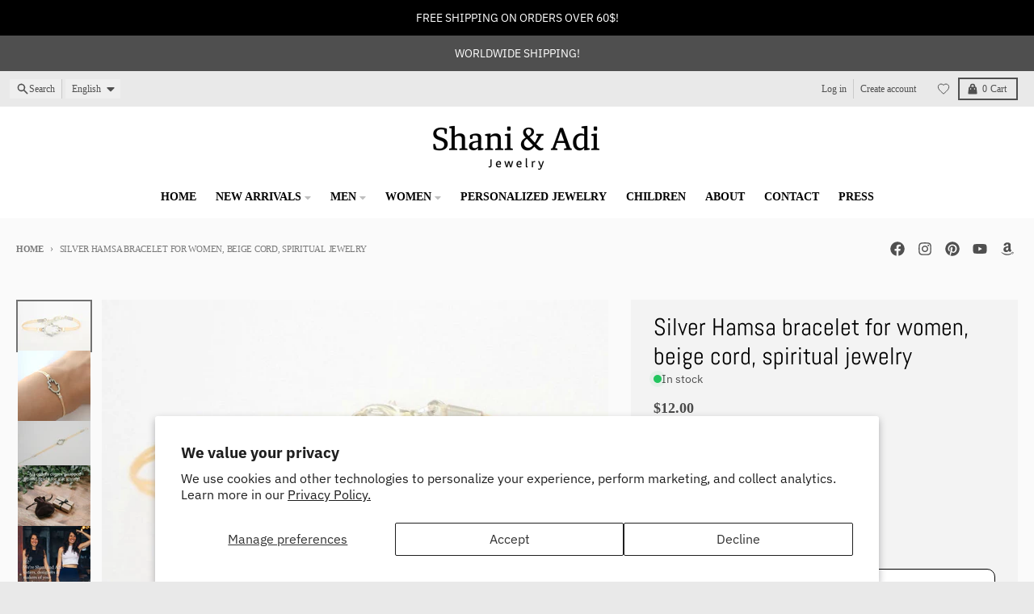

--- FILE ---
content_type: text/html; charset=utf-8
request_url: https://shaniandadi.com/products/beige-cord-bracelet-with-a-silver-hamsa-charm
body_size: 45427
content:
<!doctype html>
<html class="no-js"
  lang="en"
  dir="ltr"
  
>
  <head>
    <meta charset="utf-8">
    <meta http-equiv="X-UA-Compatible" content="IE=edge">
    <meta name="viewport" content="width=device-width,initial-scale=1">
    <meta name="theme-color" content="#494949">
    <link rel="canonical" href="https://shaniandadi.com/products/beige-cord-bracelet-with-a-silver-hamsa-charm"><link rel="preconnect" href="https://fonts.shopifycdn.com" crossorigin><script async crossorigin fetchpriority="high" src="/cdn/shopifycloud/importmap-polyfill/es-modules-shim.2.4.0.js"></script>
<script type="importmap">
{
  "imports": {
    "components/cart-agreement": "//shaniandadi.com/cdn/shop/t/18/assets/cart-agreement.js?v=167239857181412162501767279189",
    "components/cart-discount": "//shaniandadi.com/cdn/shop/t/18/assets/cart-discount.js?v=60197003633255347831767279189",
    "components/cart-drawer": "//shaniandadi.com/cdn/shop/t/18/assets/cart-drawer.js?v=164129680141917736511767279189",
    "components/cart-drawer-items": "//shaniandadi.com/cdn/shop/t/18/assets/cart-drawer-items.js?v=31327834629315868941767279189",
    "components/cart-items": "//shaniandadi.com/cdn/shop/t/18/assets/cart-items.js?v=141966329682371576111767279189",
    "components/cart-note": "//shaniandadi.com/cdn/shop/t/18/assets/cart-note.js?v=76200490911461506611767279189",
    "components/cart-notification": "//shaniandadi.com/cdn/shop/t/18/assets/cart-notification.js?v=6558809016176608711767279189",
    "components/cart-remove-button": "//shaniandadi.com/cdn/shop/t/18/assets/cart-remove-button.js?v=150604536884164798081767279189",
    "components/collection-drawer": "//shaniandadi.com/cdn/shop/t/18/assets/collection-drawer.js?v=69589782914113840151767279189",
    "components/collection-slider-component": "//shaniandadi.com/cdn/shop/t/18/assets/collection-slider-component.js?v=56446251419052591951767279189",
    "components/collection-sort": "//shaniandadi.com/cdn/shop/t/18/assets/collection-sort.js?v=174564436997220731601767279189",
    "components/disclosure-form": "//shaniandadi.com/cdn/shop/t/18/assets/disclosure-form.js?v=115418443930130959701767279189",
    "components/disclosure-item": "//shaniandadi.com/cdn/shop/t/18/assets/disclosure-item.js?v=132517378937107280641767279189",
    "components/disclosure-menu": "//shaniandadi.com/cdn/shop/t/18/assets/disclosure-menu.js?v=79763266821677663251767279189",
    "components/filter-button": "//shaniandadi.com/cdn/shop/t/18/assets/filter-button.js?v=131073634174938851481767279189",
    "components/filter-remove": "//shaniandadi.com/cdn/shop/t/18/assets/filter-remove.js?v=132919914925816435871767279189",
    "components/gift-card-recipient": "//shaniandadi.com/cdn/shop/t/18/assets/gift-card-recipient.js?v=72568388049983170981767279189",
    "components/header-section": "//shaniandadi.com/cdn/shop/t/18/assets/header-section.js?v=12638157308396073911767279189",
    "components/header-top-section": "//shaniandadi.com/cdn/shop/t/18/assets/header-top-section.js?v=176990514786159330261767279189",
    "components/looks-item": "//shaniandadi.com/cdn/shop/t/18/assets/looks-item.js?v=113148507884085047671767279190",
    "components/map-object": "//shaniandadi.com/cdn/shop/t/18/assets/map-object.js?v=73586935793077694291767279190",
    "components/media-slideshow": "//shaniandadi.com/cdn/shop/t/18/assets/media-slideshow.js?v=69405338222088241801767279190",
    "components/modal-predictive-search": "//shaniandadi.com/cdn/shop/t/18/assets/modal-predictive-search.js?v=165015635035277537091767279190",
    "components/password-modal": "//shaniandadi.com/cdn/shop/t/18/assets/password-modal.js?v=78560908955236035351767279190",
    "components/pickup-availability": "//shaniandadi.com/cdn/shop/t/18/assets/pickup-availability.js?v=57859520205103608471767279190",
    "components/pickup-availability-drawer": "//shaniandadi.com/cdn/shop/t/18/assets/pickup-availability-drawer.js?v=4554598758359931051767279190",
    "components/popup-modal": "//shaniandadi.com/cdn/shop/t/18/assets/popup-modal.js?v=42297476681901863851767279190",
    "components/predictive-search": "//shaniandadi.com/cdn/shop/t/18/assets/predictive-search.js?v=111461204983780658641767279190",
    "components/product-card": "//shaniandadi.com/cdn/shop/t/18/assets/product-card.js?v=175910880441109325121767279190",
    "components/product-details-modal": "//shaniandadi.com/cdn/shop/t/18/assets/product-details-modal.js?v=114762301379205809131767279190",
    "components/product-form": "//shaniandadi.com/cdn/shop/t/18/assets/product-form.js?v=41284858857310940651767279190",
    "components/product-model": "//shaniandadi.com/cdn/shop/t/18/assets/product-model.js?v=24093562005154662591767279190",
    "components/product-recommendations": "//shaniandadi.com/cdn/shop/t/18/assets/product-recommendations.js?v=21901023896461974381767279190",
    "components/promo-section": "//shaniandadi.com/cdn/shop/t/18/assets/promo-section.js?v=69263269702463381351767279190",
    "components/quantity-select": "//shaniandadi.com/cdn/shop/t/18/assets/quantity-select.js?v=13464306760327721431767279190",
    "components/slideshow-component": "//shaniandadi.com/cdn/shop/t/18/assets/slideshow-component.js?v=102328192735069646401767279190",
    "components/swatch-radios": "//shaniandadi.com/cdn/shop/t/18/assets/swatch-radios.js?v=154797058231753460161767279190",
    "components/testimonials-component": "//shaniandadi.com/cdn/shop/t/18/assets/testimonials-component.js?v=135369977917461195041767279190",
    "components/variant-radios": "//shaniandadi.com/cdn/shop/t/18/assets/variant-radios.js?v=149392172188973618671767279190",
    "components/variant-selects": "//shaniandadi.com/cdn/shop/t/18/assets/variant-selects.js?v=87115257661414225281767279190",
    "components/video-background": "//shaniandadi.com/cdn/shop/t/18/assets/video-background.js?v=56955393699333596111767279190",
    "components/video-background-object": "//shaniandadi.com/cdn/shop/t/18/assets/video-background-object.js?v=184236180322673200241767279190",
    "components/video-object": "//shaniandadi.com/cdn/shop/t/18/assets/video-object.js?v=108130869544465210471767279190",
    "general/customers": "//shaniandadi.com/cdn/shop/t/18/assets/customers.js?v=8832344143998240901767279189",
    "general/main": "//shaniandadi.com/cdn/shop/t/18/assets/main.js?v=85229773731255931641767279190",
    "helpers/customer-address": "//shaniandadi.com/cdn/shop/t/18/assets/customer-address.js?v=112364926177382173411767279189",
    "helpers/shopify-common": "//shaniandadi.com/cdn/shop/t/18/assets/shopify-common.js?v=19821472356051728981767279190",
    "main/modulepreload-polyfill": "//shaniandadi.com/cdn/shop/t/18/assets/modulepreload-polyfill.js?v=19377221807360828741767279190",
    "vendors/focus-trap.esm": "//shaniandadi.com/cdn/shop/t/18/assets/focus-trap.esm.js?v=163201744122638342011767279189",
    "vendors/index.es": "//shaniandadi.com/cdn/shop/t/18/assets/index.es.js?v=105942668975288713691767279190",
    "vendors/index.esm": "//shaniandadi.com/cdn/shop/t/18/assets/index.esm.js?v=113878513784045422051767279190",
    "vendors/js.cookie": "//shaniandadi.com/cdn/shop/t/18/assets/js.cookie.js?v=107371116917486734681767279190",
    "vendors/splide.esm": "//shaniandadi.com/cdn/shop/t/18/assets/splide.esm.js?v=78394215576478640511767279190",
    "vendors/vidim": "//shaniandadi.com/cdn/shop/t/18/assets/vidim.js?v=136103658296401598581767279190"
  }
}
</script><script>
  window.theme = {
    shopUrl: 'https://shaniandadi.com',
    routes: {
      root_url: '/',
      account_url: '/account',
      account_login_url: 'https://shopify.com/14920490/account?locale=en&region_country=US',
      account_logout_url: '/account/logout',
      account_recover_url: '/account/recover',
      account_register_url: 'https://shopify.com/14920490/account?locale=en',
      account_addresses_url: '/account/addresses',
      collections_url: '/collections',
      all_products_collection_url: '/collections/all',
      search_url: '/search',
      cart_url: '/cart',
      cart_update_url: '/cart/update',
      cart_add_url: '/cart/add',
      cart_change_url: '/cart/change',
      cart_clear_url: '/cart/clear',
      product_recommendations_url: '/recommendations/products',
      predictive_search_url: '/search/suggest'
    },
    info: { name: 'District' },
    strings: {
      addToCart: `Add to cart`,
      preOrder: `Pre-Order`,
      soldOut: `Sold out`,
      unavailable: `Unavailable`,
      addressError: `Error looking up that address`,
      addressNoResults: `No results for that address`,
      addressQueryLimit: `You have exceeded the Google API usage limit. Consider upgrading to a <a href="https://developers.google.com/maps/premium/usage-limits">Premium Plan</a>.`,
      authError: `There was a problem authenticating your Google Maps account.`,
      unitPrice: `Unit price`,
      unitPriceSeparator: `per`,
      previous: `Previous slide`,
      next: `Next slide`,
    },
    cartStrings: {
      error: `There was an error while updating your cart. Please try again.`,
      quantityError: `You can only add [quantity] of this item to your cart.`,
      discountApplied: `Discount code applied`,
      discountRemoved: `Discount code removed`,
      discountAlreadyApplied: `Discount code is already applied`,
      discountInvalid: `Discount code is invalid or not applicable`,
      discountApplyError: `Unable to apply discount code`,
      discountRemoveError: `Unable to remove discount code`,
      discountApplyFailed: `Failed to apply discount`,
      discountRemoveFailed: `Failed to remove discount`,
    },
    accessiblityStrings: {
      giftCardRecipientExpanded: `Gift card recipient form expanded`,
      giftCardRecipientCollapsed: `Gift card recipient form collapsed`,
    },
    settings: {
      cartType: 'preview'
    },
    pageType: `product`,
    customer: false,
    moneyFormat: "${{amount}}",
    ajaxCartEnable: true,
    cartData: {"note":null,"attributes":{},"original_total_price":0,"total_price":0,"total_discount":0,"total_weight":0.0,"item_count":0,"items":[],"requires_shipping":false,"currency":"USD","items_subtotal_price":0,"cart_level_discount_applications":[],"checkout_charge_amount":0},
    mobileBreakpoint: 768,
    packages: [],
    market: "us",
  };
  // Publish / Subscribe
  const PUB_SUB_EVENTS = {
    cartUpdate: 'cart-update',
    quantityUpdate: 'quantity-update',
    variantChange: 'variant-change',
    cartError: 'cart-error',
    sectionRefreshed: 'section-refreshed',
  };
  const SECTION_REFRESHED_RESOURCE_TYPE = {
    product: 'product'
  }
  let subscribers = {};

  function subscribe(eventName, callback) {
    if (subscribers[eventName] === undefined) {
      subscribers[eventName] = [];
    }

    subscribers[eventName] = [...subscribers[eventName], callback];

    return function unsubscribe() {
      subscribers[eventName] = subscribers[eventName].filter((cb) => {
        return cb !== callback;
      });
    };
  }

  function publish(eventName, data) {
    if (subscribers[eventName]) {
      subscribers[eventName].forEach((callback) => {
        callback(data);
      });
    }
  }
  document.documentElement.className = document.documentElement.className.replace('no-js', 'js');
</script>


  <script src="//shaniandadi.com/cdn/shop/t/18/assets/main.js?v=85229773731255931641767279190" type="module" crossorigin="anonymous"></script>
  <link rel="modulepreload" href="//shaniandadi.com/cdn/shop/t/18/assets/modulepreload-polyfill.js?v=19377221807360828741767279190" crossorigin="anonymous">

<link rel="apple-touch-icon" sizes="180x180" href="//shaniandadi.com/cdn/shop/files/favicon-32x32.png?crop=center&height=180&v=1750681395&width=180">
      <link rel="icon" type="image/png" href="//shaniandadi.com/cdn/shop/files/favicon-32x32.png?crop=center&height=32&v=1750681395&width=32"><title>Hamsa Bracelet, cord bracelet with a silver Hamsa charm, beige string. jewish bracelet from Israel, protects from evil eye, hanukkah gift</title><meta name="description" content="Hamsa bracelet - Cord Bracelet with a silver plated hamsa charm. The cord is cream and made of wax and the charm is silver plated. The bracelet come with an extension so it is adjustable. The Hamsa (five) is believed to provide protection against the evil eye, so it is consider as a lucky charm. The bracelet is 6 1/2&quot; (16cm) long plus a 1 1/2&quot; (4cm) extension. If you would like a different length let us know and we will make it for you. This bracelet is great as a gift for a woman, man or a girl. From Israel - a judaica bracelet. It is also great as a bachelorette Party Favor. You can request for a larger quantity. All of our jewelry comes wrapped and ready for gift giving!"><meta property="og:site_name" content="Shani &amp; Adi Jewelry">
<meta property="og:url" content="https://shaniandadi.com/products/beige-cord-bracelet-with-a-silver-hamsa-charm">
<meta property="og:title" content="Hamsa Bracelet, cord bracelet with a silver Hamsa charm, beige string. jewish bracelet from Israel, protects from evil eye, hanukkah gift">
<meta property="og:type" content="product">
<meta property="og:description" content="Hamsa bracelet - Cord Bracelet with a silver plated hamsa charm. The cord is cream and made of wax and the charm is silver plated. The bracelet come with an extension so it is adjustable. The Hamsa (five) is believed to provide protection against the evil eye, so it is consider as a lucky charm. The bracelet is 6 1/2&quot; (16cm) long plus a 1 1/2&quot; (4cm) extension. If you would like a different length let us know and we will make it for you. This bracelet is great as a gift for a woman, man or a girl. From Israel - a judaica bracelet. It is also great as a bachelorette Party Favor. You can request for a larger quantity. All of our jewelry comes wrapped and ready for gift giving!"><meta property="og:image" content="http://shaniandadi.com/cdn/shop/products/il_fullxfull.352727360_q51q.jpg?v=1571708433">
  <meta property="og:image:secure_url" content="https://shaniandadi.com/cdn/shop/products/il_fullxfull.352727360_q51q.jpg?v=1571708433">
  <meta property="og:image:width" content="726">
  <meta property="og:image:height" content="491"><meta property="og:price:amount" content="12.00">
  <meta property="og:price:currency" content="USD"><meta name="twitter:card" content="summary_large_image">
<meta name="twitter:title" content="Hamsa Bracelet, cord bracelet with a silver Hamsa charm, beige string. jewish bracelet from Israel, protects from evil eye, hanukkah gift">
<meta name="twitter:description" content="Hamsa bracelet - Cord Bracelet with a silver plated hamsa charm. The cord is cream and made of wax and the charm is silver plated. The bracelet come with an extension so it is adjustable. The Hamsa (five) is believed to provide protection against the evil eye, so it is consider as a lucky charm. The bracelet is 6 1/2&quot; (16cm) long plus a 1 1/2&quot; (4cm) extension. If you would like a different length let us know and we will make it for you. This bracelet is great as a gift for a woman, man or a girl. From Israel - a judaica bracelet. It is also great as a bachelorette Party Favor. You can request for a larger quantity. All of our jewelry comes wrapped and ready for gift giving!">
<script>window.performance && window.performance.mark && window.performance.mark('shopify.content_for_header.start');</script><meta name="google-site-verification" content="ZEC-5xLCF2FBe4AZXmneciO2geohc_onapAPxqiDPeE">
<meta name="google-site-verification" content="ZEC-5xLCF2FBe4AZXmneciO2geohc_onapAPxqiDPeE">
<meta name="google-site-verification" content="Sm0z76q96yw9FxaAg97ynzE4sFy1cDrK-ZoOR9eSrG4">
<meta id="shopify-digital-wallet" name="shopify-digital-wallet" content="/14920490/digital_wallets/dialog">
<meta name="shopify-checkout-api-token" content="b8df4479e950c10f4dedfcd0a45aa1ef">
<meta id="in-context-paypal-metadata" data-shop-id="14920490" data-venmo-supported="false" data-environment="production" data-locale="en_US" data-paypal-v4="true" data-currency="USD">
<link rel="alternate" hreflang="x-default" href="https://shaniandadi.com/products/beige-cord-bracelet-with-a-silver-hamsa-charm">
<link rel="alternate" hreflang="en" href="https://shaniandadi.com/products/beige-cord-bracelet-with-a-silver-hamsa-charm">
<link rel="alternate" hreflang="de" href="https://shaniandadi.com/de/products/beige-cord-bracelet-with-a-silver-hamsa-charm">
<link rel="alternate" hreflang="en-FR" href="https://shani-adi-jewerly.myshopify.com/products/beige-cord-bracelet-with-a-silver-hamsa-charm">
<link rel="alternate" hreflang="en-MC" href="https://shani-adi-jewerly.myshopify.com/products/beige-cord-bracelet-with-a-silver-hamsa-charm">
<link rel="alternate" hreflang="en-CR" href="https://shaniandadi.com/en-es/products/beige-cord-bracelet-with-a-silver-hamsa-charm">
<link rel="alternate" hreflang="en-CW" href="https://shaniandadi.com/en-es/products/beige-cord-bracelet-with-a-silver-hamsa-charm">
<link rel="alternate" hreflang="en-DM" href="https://shaniandadi.com/en-es/products/beige-cord-bracelet-with-a-silver-hamsa-charm">
<link rel="alternate" hreflang="en-DO" href="https://shaniandadi.com/en-es/products/beige-cord-bracelet-with-a-silver-hamsa-charm">
<link rel="alternate" hreflang="en-SV" href="https://shaniandadi.com/en-es/products/beige-cord-bracelet-with-a-silver-hamsa-charm">
<link rel="alternate" hreflang="en-GD" href="https://shaniandadi.com/en-es/products/beige-cord-bracelet-with-a-silver-hamsa-charm">
<link rel="alternate" hreflang="en-GT" href="https://shaniandadi.com/en-es/products/beige-cord-bracelet-with-a-silver-hamsa-charm">
<link rel="alternate" hreflang="en-HN" href="https://shaniandadi.com/en-es/products/beige-cord-bracelet-with-a-silver-hamsa-charm">
<link rel="alternate" hreflang="en-MS" href="https://shaniandadi.com/en-es/products/beige-cord-bracelet-with-a-silver-hamsa-charm">
<link rel="alternate" hreflang="en-NI" href="https://shaniandadi.com/en-es/products/beige-cord-bracelet-with-a-silver-hamsa-charm">
<link rel="alternate" hreflang="en-PA" href="https://shaniandadi.com/en-es/products/beige-cord-bracelet-with-a-silver-hamsa-charm">
<link rel="alternate" hreflang="en-ES" href="https://shaniandadi.com/en-es/products/beige-cord-bracelet-with-a-silver-hamsa-charm">
<link rel="alternate" hreflang="en-MX" href="https://shaniandadi.com/en-es/products/beige-cord-bracelet-with-a-silver-hamsa-charm">
<link rel="alternate" hreflang="en-AR" href="https://shaniandadi.com/en-es/products/beige-cord-bracelet-with-a-silver-hamsa-charm">
<link rel="alternate" hreflang="en-BO" href="https://shaniandadi.com/en-es/products/beige-cord-bracelet-with-a-silver-hamsa-charm">
<link rel="alternate" hreflang="en-BQ" href="https://shaniandadi.com/en-es/products/beige-cord-bracelet-with-a-silver-hamsa-charm">
<link rel="alternate" hreflang="en-CL" href="https://shaniandadi.com/en-es/products/beige-cord-bracelet-with-a-silver-hamsa-charm">
<link rel="alternate" hreflang="en-CO" href="https://shaniandadi.com/en-es/products/beige-cord-bracelet-with-a-silver-hamsa-charm">
<link rel="alternate" hreflang="en-EC" href="https://shaniandadi.com/en-es/products/beige-cord-bracelet-with-a-silver-hamsa-charm">
<link rel="alternate" hreflang="en-FK" href="https://shaniandadi.com/en-es/products/beige-cord-bracelet-with-a-silver-hamsa-charm">
<link rel="alternate" hreflang="en-GF" href="https://shaniandadi.com/en-es/products/beige-cord-bracelet-with-a-silver-hamsa-charm">
<link rel="alternate" hreflang="en-GY" href="https://shaniandadi.com/en-es/products/beige-cord-bracelet-with-a-silver-hamsa-charm">
<link rel="alternate" hreflang="en-PY" href="https://shaniandadi.com/en-es/products/beige-cord-bracelet-with-a-silver-hamsa-charm">
<link rel="alternate" hreflang="en-PE" href="https://shaniandadi.com/en-es/products/beige-cord-bracelet-with-a-silver-hamsa-charm">
<link rel="alternate" hreflang="en-SR" href="https://shaniandadi.com/en-es/products/beige-cord-bracelet-with-a-silver-hamsa-charm">
<link rel="alternate" hreflang="en-UY" href="https://shaniandadi.com/en-es/products/beige-cord-bracelet-with-a-silver-hamsa-charm">
<link rel="alternate" hreflang="en-VE" href="https://shaniandadi.com/en-es/products/beige-cord-bracelet-with-a-silver-hamsa-charm">
<link rel="alternate" type="application/json+oembed" href="https://shaniandadi.com/products/beige-cord-bracelet-with-a-silver-hamsa-charm.oembed">
<script async="async" src="/checkouts/internal/preloads.js?locale=en-US"></script>
<script id="shopify-features" type="application/json">{"accessToken":"b8df4479e950c10f4dedfcd0a45aa1ef","betas":["rich-media-storefront-analytics"],"domain":"shaniandadi.com","predictiveSearch":true,"shopId":14920490,"locale":"en"}</script>
<script>var Shopify = Shopify || {};
Shopify.shop = "shani-adi-jewerly.myshopify.com";
Shopify.locale = "en";
Shopify.currency = {"active":"USD","rate":"1.0"};
Shopify.country = "US";
Shopify.theme = {"name":"Updated copy of Updated copy of Updated copy of...","id":137051111487,"schema_name":"District","schema_version":"7.1.1","theme_store_id":735,"role":"main"};
Shopify.theme.handle = "null";
Shopify.theme.style = {"id":null,"handle":null};
Shopify.cdnHost = "shaniandadi.com/cdn";
Shopify.routes = Shopify.routes || {};
Shopify.routes.root = "/";</script>
<script type="module">!function(o){(o.Shopify=o.Shopify||{}).modules=!0}(window);</script>
<script>!function(o){function n(){var o=[];function n(){o.push(Array.prototype.slice.apply(arguments))}return n.q=o,n}var t=o.Shopify=o.Shopify||{};t.loadFeatures=n(),t.autoloadFeatures=n()}(window);</script>
<script id="shop-js-analytics" type="application/json">{"pageType":"product"}</script>
<script defer="defer" async type="module" src="//shaniandadi.com/cdn/shopifycloud/shop-js/modules/v2/client.init-shop-cart-sync_WVOgQShq.en.esm.js"></script>
<script defer="defer" async type="module" src="//shaniandadi.com/cdn/shopifycloud/shop-js/modules/v2/chunk.common_C_13GLB1.esm.js"></script>
<script defer="defer" async type="module" src="//shaniandadi.com/cdn/shopifycloud/shop-js/modules/v2/chunk.modal_CLfMGd0m.esm.js"></script>
<script type="module">
  await import("//shaniandadi.com/cdn/shopifycloud/shop-js/modules/v2/client.init-shop-cart-sync_WVOgQShq.en.esm.js");
await import("//shaniandadi.com/cdn/shopifycloud/shop-js/modules/v2/chunk.common_C_13GLB1.esm.js");
await import("//shaniandadi.com/cdn/shopifycloud/shop-js/modules/v2/chunk.modal_CLfMGd0m.esm.js");

  window.Shopify.SignInWithShop?.initShopCartSync?.({"fedCMEnabled":true,"windoidEnabled":true});

</script>
<script>(function() {
  var isLoaded = false;
  function asyncLoad() {
    if (isLoaded) return;
    isLoaded = true;
    var urls = ["https:\/\/storenotice.aaawebstore.com\/appfiles\/checkoutbooster_v3.js?shop=shani-adi-jewerly.myshopify.com","\/\/shopify.privy.com\/widget.js?shop=shani-adi-jewerly.myshopify.com","https:\/\/sdks.automizely.com\/conversions\/v1\/conversions.js?app_connection_id=adf2c2dc0bd84e86b8eca1a4b9796de1\u0026mapped_org_id=65f4a63afb6c8c0574fae98481d25d07_v1\u0026shop=shani-adi-jewerly.myshopify.com","https:\/\/static.affiliatly.com\/shopify\/v3\/shopify.js?affiliatly_code=AF-104625\u0026shop=shani-adi-jewerly.myshopify.com","https:\/\/widgets.automizely.com\/loyalty\/v1\/main.js?connection_id=c0883c3af5ff476fbd11baf1b53e337b\u0026mapped_org_id=65f4a63afb6c8c0574fae98481d25d07_v1\u0026shop=shani-adi-jewerly.myshopify.com","https:\/\/cdn-widgetsrepository.yotpo.com\/v1\/loader\/QkNBkN0YCCMglk3VgRQ7WzuJPpl7ckg8Bd5XczGV?shop=shani-adi-jewerly.myshopify.com","https:\/\/cdn.shopify.com\/s\/files\/1\/0184\/4255\/1360\/files\/quickshop.v3.min.js?v=1649497581\u0026shop=shani-adi-jewerly.myshopify.com"];
    for (var i = 0; i < urls.length; i++) {
      var s = document.createElement('script');
      s.type = 'text/javascript';
      s.async = true;
      s.src = urls[i];
      var x = document.getElementsByTagName('script')[0];
      x.parentNode.insertBefore(s, x);
    }
  };
  if(window.attachEvent) {
    window.attachEvent('onload', asyncLoad);
  } else {
    window.addEventListener('load', asyncLoad, false);
  }
})();</script>
<script id="__st">var __st={"a":14920490,"offset":7200,"reqid":"2d3b2d6e-4ef2-4d0a-817d-1e72d0d519e6-1769614116","pageurl":"shaniandadi.com\/products\/beige-cord-bracelet-with-a-silver-hamsa-charm","u":"8f3302c449a2","p":"product","rtyp":"product","rid":8011665672};</script>
<script>window.ShopifyPaypalV4VisibilityTracking = true;</script>
<script id="captcha-bootstrap">!function(){'use strict';const t='contact',e='account',n='new_comment',o=[[t,t],['blogs',n],['comments',n],[t,'customer']],c=[[e,'customer_login'],[e,'guest_login'],[e,'recover_customer_password'],[e,'create_customer']],r=t=>t.map((([t,e])=>`form[action*='/${t}']:not([data-nocaptcha='true']) input[name='form_type'][value='${e}']`)).join(','),a=t=>()=>t?[...document.querySelectorAll(t)].map((t=>t.form)):[];function s(){const t=[...o],e=r(t);return a(e)}const i='password',u='form_key',d=['recaptcha-v3-token','g-recaptcha-response','h-captcha-response',i],f=()=>{try{return window.sessionStorage}catch{return}},m='__shopify_v',_=t=>t.elements[u];function p(t,e,n=!1){try{const o=window.sessionStorage,c=JSON.parse(o.getItem(e)),{data:r}=function(t){const{data:e,action:n}=t;return t[m]||n?{data:e,action:n}:{data:t,action:n}}(c);for(const[e,n]of Object.entries(r))t.elements[e]&&(t.elements[e].value=n);n&&o.removeItem(e)}catch(o){console.error('form repopulation failed',{error:o})}}const l='form_type',E='cptcha';function T(t){t.dataset[E]=!0}const w=window,h=w.document,L='Shopify',v='ce_forms',y='captcha';let A=!1;((t,e)=>{const n=(g='f06e6c50-85a8-45c8-87d0-21a2b65856fe',I='https://cdn.shopify.com/shopifycloud/storefront-forms-hcaptcha/ce_storefront_forms_captcha_hcaptcha.v1.5.2.iife.js',D={infoText:'Protected by hCaptcha',privacyText:'Privacy',termsText:'Terms'},(t,e,n)=>{const o=w[L][v],c=o.bindForm;if(c)return c(t,g,e,D).then(n);var r;o.q.push([[t,g,e,D],n]),r=I,A||(h.body.append(Object.assign(h.createElement('script'),{id:'captcha-provider',async:!0,src:r})),A=!0)});var g,I,D;w[L]=w[L]||{},w[L][v]=w[L][v]||{},w[L][v].q=[],w[L][y]=w[L][y]||{},w[L][y].protect=function(t,e){n(t,void 0,e),T(t)},Object.freeze(w[L][y]),function(t,e,n,w,h,L){const[v,y,A,g]=function(t,e,n){const i=e?o:[],u=t?c:[],d=[...i,...u],f=r(d),m=r(i),_=r(d.filter((([t,e])=>n.includes(e))));return[a(f),a(m),a(_),s()]}(w,h,L),I=t=>{const e=t.target;return e instanceof HTMLFormElement?e:e&&e.form},D=t=>v().includes(t);t.addEventListener('submit',(t=>{const e=I(t);if(!e)return;const n=D(e)&&!e.dataset.hcaptchaBound&&!e.dataset.recaptchaBound,o=_(e),c=g().includes(e)&&(!o||!o.value);(n||c)&&t.preventDefault(),c&&!n&&(function(t){try{if(!f())return;!function(t){const e=f();if(!e)return;const n=_(t);if(!n)return;const o=n.value;o&&e.removeItem(o)}(t);const e=Array.from(Array(32),(()=>Math.random().toString(36)[2])).join('');!function(t,e){_(t)||t.append(Object.assign(document.createElement('input'),{type:'hidden',name:u})),t.elements[u].value=e}(t,e),function(t,e){const n=f();if(!n)return;const o=[...t.querySelectorAll(`input[type='${i}']`)].map((({name:t})=>t)),c=[...d,...o],r={};for(const[a,s]of new FormData(t).entries())c.includes(a)||(r[a]=s);n.setItem(e,JSON.stringify({[m]:1,action:t.action,data:r}))}(t,e)}catch(e){console.error('failed to persist form',e)}}(e),e.submit())}));const S=(t,e)=>{t&&!t.dataset[E]&&(n(t,e.some((e=>e===t))),T(t))};for(const o of['focusin','change'])t.addEventListener(o,(t=>{const e=I(t);D(e)&&S(e,y())}));const B=e.get('form_key'),M=e.get(l),P=B&&M;t.addEventListener('DOMContentLoaded',(()=>{const t=y();if(P)for(const e of t)e.elements[l].value===M&&p(e,B);[...new Set([...A(),...v().filter((t=>'true'===t.dataset.shopifyCaptcha))])].forEach((e=>S(e,t)))}))}(h,new URLSearchParams(w.location.search),n,t,e,['guest_login'])})(!0,!0)}();</script>
<script integrity="sha256-4kQ18oKyAcykRKYeNunJcIwy7WH5gtpwJnB7kiuLZ1E=" data-source-attribution="shopify.loadfeatures" defer="defer" src="//shaniandadi.com/cdn/shopifycloud/storefront/assets/storefront/load_feature-a0a9edcb.js" crossorigin="anonymous"></script>
<script data-source-attribution="shopify.dynamic_checkout.dynamic.init">var Shopify=Shopify||{};Shopify.PaymentButton=Shopify.PaymentButton||{isStorefrontPortableWallets:!0,init:function(){window.Shopify.PaymentButton.init=function(){};var t=document.createElement("script");t.src="https://shaniandadi.com/cdn/shopifycloud/portable-wallets/latest/portable-wallets.en.js",t.type="module",document.head.appendChild(t)}};
</script>
<script data-source-attribution="shopify.dynamic_checkout.buyer_consent">
  function portableWalletsHideBuyerConsent(e){var t=document.getElementById("shopify-buyer-consent"),n=document.getElementById("shopify-subscription-policy-button");t&&n&&(t.classList.add("hidden"),t.setAttribute("aria-hidden","true"),n.removeEventListener("click",e))}function portableWalletsShowBuyerConsent(e){var t=document.getElementById("shopify-buyer-consent"),n=document.getElementById("shopify-subscription-policy-button");t&&n&&(t.classList.remove("hidden"),t.removeAttribute("aria-hidden"),n.addEventListener("click",e))}window.Shopify?.PaymentButton&&(window.Shopify.PaymentButton.hideBuyerConsent=portableWalletsHideBuyerConsent,window.Shopify.PaymentButton.showBuyerConsent=portableWalletsShowBuyerConsent);
</script>
<script>
  function portableWalletsCleanup(e){e&&e.src&&console.error("Failed to load portable wallets script "+e.src);var t=document.querySelectorAll("shopify-accelerated-checkout .shopify-payment-button__skeleton, shopify-accelerated-checkout-cart .wallet-cart-button__skeleton"),e=document.getElementById("shopify-buyer-consent");for(let e=0;e<t.length;e++)t[e].remove();e&&e.remove()}function portableWalletsNotLoadedAsModule(e){e instanceof ErrorEvent&&"string"==typeof e.message&&e.message.includes("import.meta")&&"string"==typeof e.filename&&e.filename.includes("portable-wallets")&&(window.removeEventListener("error",portableWalletsNotLoadedAsModule),window.Shopify.PaymentButton.failedToLoad=e,"loading"===document.readyState?document.addEventListener("DOMContentLoaded",window.Shopify.PaymentButton.init):window.Shopify.PaymentButton.init())}window.addEventListener("error",portableWalletsNotLoadedAsModule);
</script>

<script type="module" src="https://shaniandadi.com/cdn/shopifycloud/portable-wallets/latest/portable-wallets.en.js" onError="portableWalletsCleanup(this)" crossorigin="anonymous"></script>
<script nomodule>
  document.addEventListener("DOMContentLoaded", portableWalletsCleanup);
</script>

<script id='scb4127' type='text/javascript' async='' src='https://shaniandadi.com/cdn/shopifycloud/privacy-banner/storefront-banner.js'></script><link id="shopify-accelerated-checkout-styles" rel="stylesheet" media="screen" href="https://shaniandadi.com/cdn/shopifycloud/portable-wallets/latest/accelerated-checkout-backwards-compat.css" crossorigin="anonymous">
<style id="shopify-accelerated-checkout-cart">
        #shopify-buyer-consent {
  margin-top: 1em;
  display: inline-block;
  width: 100%;
}

#shopify-buyer-consent.hidden {
  display: none;
}

#shopify-subscription-policy-button {
  background: none;
  border: none;
  padding: 0;
  text-decoration: underline;
  font-size: inherit;
  cursor: pointer;
}

#shopify-subscription-policy-button::before {
  box-shadow: none;
}

      </style>

<script>window.performance && window.performance.mark && window.performance.mark('shopify.content_for_header.end');</script>
<style data-shopify>
@font-face {
  font-family: "IBM Plex Sans";
  font-weight: 400;
  font-style: normal;
  font-display: swap;
  src: url("//shaniandadi.com/cdn/fonts/ibm_plex_sans/ibmplexsans_n4.4633946c9236bd5cc5d0394ad07b807eb7ca1b32.woff2") format("woff2"),
       url("//shaniandadi.com/cdn/fonts/ibm_plex_sans/ibmplexsans_n4.6c6923eb6151e62a09e8a1ff83eaa1ce2a563a30.woff") format("woff");
}
@font-face {
  font-family: "IBM Plex Sans";
  font-weight: 700;
  font-style: normal;
  font-display: swap;
  src: url("//shaniandadi.com/cdn/fonts/ibm_plex_sans/ibmplexsans_n7.a8d2465074d254d8c167d5599b02fc2f97912fc9.woff2") format("woff2"),
       url("//shaniandadi.com/cdn/fonts/ibm_plex_sans/ibmplexsans_n7.75e7a78a86c7afd1eb5becd99b7802136f0ed528.woff") format("woff");
}
@font-face {
  font-family: "IBM Plex Sans";
  font-weight: 400;
  font-style: italic;
  font-display: swap;
  src: url("//shaniandadi.com/cdn/fonts/ibm_plex_sans/ibmplexsans_i4.ef77720fc4c9ae616083d1ac737f976e4c15f75b.woff2") format("woff2"),
       url("//shaniandadi.com/cdn/fonts/ibm_plex_sans/ibmplexsans_i4.76cc8914ac99481bd93e34f8998da7b57a578a71.woff") format("woff");
}
@font-face {
  font-family: "IBM Plex Sans";
  font-weight: 700;
  font-style: italic;
  font-display: swap;
  src: url("//shaniandadi.com/cdn/fonts/ibm_plex_sans/ibmplexsans_i7.25100a51254494cece6de9741984bfb7fb22bafb.woff2") format("woff2"),
       url("//shaniandadi.com/cdn/fonts/ibm_plex_sans/ibmplexsans_i7.7da61352825d18bb0287d7bc79067d47efc4fdda.woff") format("woff");
}
@font-face {
  font-family: Abel;
  font-weight: 400;
  font-style: normal;
  font-display: swap;
  src: url("//shaniandadi.com/cdn/fonts/abel/abel_n4.0254805ccf79872a96d53996a984f2b9039f9995.woff2") format("woff2"),
       url("//shaniandadi.com/cdn/fonts/abel/abel_n4.635ebaebd760542724b79271de73bae7c2091173.woff") format("woff");
}
:root {
    --base-font-size: 16px;
    --body-font-family: "IBM Plex Sans", sans-serif;
    --heading-font-family: Abel, sans-serif;
    --navigation-font-family: "New York", Iowan Old Style, Apple Garamond, Baskerville, Times New Roman, Droid Serif, Times, Source Serif Pro, serif, Apple Color Emoji, Segoe UI Emoji, Segoe UI Symbol;
    --body-style: normal;
    --body-weight: 400;
    --body-weight-bolder: 700;
    --heading-style: normal;
    --heading-weight: 400;
    --heading-weight-bolder: 700;
    --heading-capitalize: none;
    --navigation-style: normal;
    --navigation-weight: 400;
    --navigation-weight-bolder: 700;--primary-text-color: #4f4f4f;
    --primary-title-color: #000000;
    --primary-accent-color: #494949;
    --primary-accent-color-80: rgba(73, 73, 73, 0.8);
    --primary-accent-text-color: #ffffff;
    --primary-background-color: #fafafa;
    --primary-background-color-75: rgba(250, 250, 250, 0.8);
    --primary-secondary-background-color: #f3f3f3;
    --primary-secondary-background-color-50: #f7f7f7;
    --primary-section-border-color: #fafafa;
    --primary-text-color-05: #f1f1f1;
    --primary-text-color-10: #e9e9e9;
    --primary-text-color-20: #d8d8d8;
    --primary-text-color-30: #c7c7c7;
    --primary-text-color-40: #b6b6b6;
    --primary-text-color-50: #a5a5a5;
    --primary-text-color-60: #939393;
    --primary-text-color-70: #828282;
    --primary-text-color-80: #717171;
    --primary-text-color-90: #606060;
    --section-text-color: #4f4f4f;
    --section-text-color-75: rgba(79, 79, 79, 0.75);
    --section-text-color-50: rgba(79, 79, 79, 0.5);
    --section-title-color: #000000;
    --section-accent-color: #494949;
    --section-accent-text-color: #ffffff;
    --section-accent-hover-color: #3c3c3c;
    --section-overlay-color: transparent;
    --section-overlay-hover-color: transparent;
    --section-background-color: #fafafa; 
    --section-primary-border-color: #4f4f4f;
    --modal-background-color: #000000;--max-width-screen: 1280px;
    --max-width-header: 1280px;
    --spacing-section: 4rem;
    --spacing-section-half: 2rem;
    --spacing-rail: 1.25rem;
    --text-align-section: center;--swiper-theme-color: #494949;
    --duration-default: 200ms;
    --tw-ring-inset: ;
    --tw-blur: ;
    --tw-brightness: ;
    --tw-contrast: ;
    --tw-grayscale: ;
    --tw-hue-rotate: ;
    --tw-invert: ;
    --tw-saturate: ;
    --tw-sepia: ;
    --tw-drop-shadow: ;
    --tw-filter: var(--tw-blur) var(--tw-brightness) var(--tw-contrast) var(--tw-grayscale) var(--tw-hue-rotate) var(--tw-invert) var(--tw-saturate) var(--tw-sepia) var(--tw-drop-shadow);

    --shopify-accelerated-checkout-button-block-size: 46px;
    --shopify-accelerated-checkout-inline-alignment: end;
  }
</style>


  <link href="//shaniandadi.com/cdn/shop/t/18/assets/main-style.css?v=134705298911258947541767279190" rel="stylesheet" type="text/css" media="all" />


<link rel="preload" as="font" href="//shaniandadi.com/cdn/fonts/ibm_plex_sans/ibmplexsans_n4.4633946c9236bd5cc5d0394ad07b807eb7ca1b32.woff2" type="font/woff2" crossorigin><link rel="preload" as="font" href="//shaniandadi.com/cdn/fonts/abel/abel_n4.0254805ccf79872a96d53996a984f2b9039f9995.woff2" type="font/woff2" crossorigin>
  <!-- BEGIN app block: shopify://apps/yotpo-product-reviews/blocks/settings/eb7dfd7d-db44-4334-bc49-c893b51b36cf -->


  <script type="text/javascript" src="https://cdn-widgetsrepository.yotpo.com/v1/loader/QkNBkN0YCCMglk3VgRQ7WzuJPpl7ckg8Bd5XczGV?languageCode=en" async></script>



  
<!-- END app block --><script src="https://cdn.shopify.com/extensions/019bdc55-7479-79d9-8f14-a72a7b4963fb/app-extension-164/assets/optionize-extension.js" type="text/javascript" defer="defer"></script>
<link href="https://cdn.shopify.com/extensions/019bdc55-7479-79d9-8f14-a72a7b4963fb/app-extension-164/assets/optionize-extension-style.css" rel="stylesheet" type="text/css" media="all">
<script src="https://cdn.shopify.com/extensions/6c66d7d0-f631-46bf-8039-ad48ac607ad6/forms-2301/assets/shopify-forms-loader.js" type="text/javascript" defer="defer"></script>
<link href="https://monorail-edge.shopifysvc.com" rel="dns-prefetch">
<script>(function(){if ("sendBeacon" in navigator && "performance" in window) {try {var session_token_from_headers = performance.getEntriesByType('navigation')[0].serverTiming.find(x => x.name == '_s').description;} catch {var session_token_from_headers = undefined;}var session_cookie_matches = document.cookie.match(/_shopify_s=([^;]*)/);var session_token_from_cookie = session_cookie_matches && session_cookie_matches.length === 2 ? session_cookie_matches[1] : "";var session_token = session_token_from_headers || session_token_from_cookie || "";function handle_abandonment_event(e) {var entries = performance.getEntries().filter(function(entry) {return /monorail-edge.shopifysvc.com/.test(entry.name);});if (!window.abandonment_tracked && entries.length === 0) {window.abandonment_tracked = true;var currentMs = Date.now();var navigation_start = performance.timing.navigationStart;var payload = {shop_id: 14920490,url: window.location.href,navigation_start,duration: currentMs - navigation_start,session_token,page_type: "product"};window.navigator.sendBeacon("https://monorail-edge.shopifysvc.com/v1/produce", JSON.stringify({schema_id: "online_store_buyer_site_abandonment/1.1",payload: payload,metadata: {event_created_at_ms: currentMs,event_sent_at_ms: currentMs}}));}}window.addEventListener('pagehide', handle_abandonment_event);}}());</script>
<script id="web-pixels-manager-setup">(function e(e,d,r,n,o){if(void 0===o&&(o={}),!Boolean(null===(a=null===(i=window.Shopify)||void 0===i?void 0:i.analytics)||void 0===a?void 0:a.replayQueue)){var i,a;window.Shopify=window.Shopify||{};var t=window.Shopify;t.analytics=t.analytics||{};var s=t.analytics;s.replayQueue=[],s.publish=function(e,d,r){return s.replayQueue.push([e,d,r]),!0};try{self.performance.mark("wpm:start")}catch(e){}var l=function(){var e={modern:/Edge?\/(1{2}[4-9]|1[2-9]\d|[2-9]\d{2}|\d{4,})\.\d+(\.\d+|)|Firefox\/(1{2}[4-9]|1[2-9]\d|[2-9]\d{2}|\d{4,})\.\d+(\.\d+|)|Chrom(ium|e)\/(9{2}|\d{3,})\.\d+(\.\d+|)|(Maci|X1{2}).+ Version\/(15\.\d+|(1[6-9]|[2-9]\d|\d{3,})\.\d+)([,.]\d+|)( \(\w+\)|)( Mobile\/\w+|) Safari\/|Chrome.+OPR\/(9{2}|\d{3,})\.\d+\.\d+|(CPU[ +]OS|iPhone[ +]OS|CPU[ +]iPhone|CPU IPhone OS|CPU iPad OS)[ +]+(15[._]\d+|(1[6-9]|[2-9]\d|\d{3,})[._]\d+)([._]\d+|)|Android:?[ /-](13[3-9]|1[4-9]\d|[2-9]\d{2}|\d{4,})(\.\d+|)(\.\d+|)|Android.+Firefox\/(13[5-9]|1[4-9]\d|[2-9]\d{2}|\d{4,})\.\d+(\.\d+|)|Android.+Chrom(ium|e)\/(13[3-9]|1[4-9]\d|[2-9]\d{2}|\d{4,})\.\d+(\.\d+|)|SamsungBrowser\/([2-9]\d|\d{3,})\.\d+/,legacy:/Edge?\/(1[6-9]|[2-9]\d|\d{3,})\.\d+(\.\d+|)|Firefox\/(5[4-9]|[6-9]\d|\d{3,})\.\d+(\.\d+|)|Chrom(ium|e)\/(5[1-9]|[6-9]\d|\d{3,})\.\d+(\.\d+|)([\d.]+$|.*Safari\/(?![\d.]+ Edge\/[\d.]+$))|(Maci|X1{2}).+ Version\/(10\.\d+|(1[1-9]|[2-9]\d|\d{3,})\.\d+)([,.]\d+|)( \(\w+\)|)( Mobile\/\w+|) Safari\/|Chrome.+OPR\/(3[89]|[4-9]\d|\d{3,})\.\d+\.\d+|(CPU[ +]OS|iPhone[ +]OS|CPU[ +]iPhone|CPU IPhone OS|CPU iPad OS)[ +]+(10[._]\d+|(1[1-9]|[2-9]\d|\d{3,})[._]\d+)([._]\d+|)|Android:?[ /-](13[3-9]|1[4-9]\d|[2-9]\d{2}|\d{4,})(\.\d+|)(\.\d+|)|Mobile Safari.+OPR\/([89]\d|\d{3,})\.\d+\.\d+|Android.+Firefox\/(13[5-9]|1[4-9]\d|[2-9]\d{2}|\d{4,})\.\d+(\.\d+|)|Android.+Chrom(ium|e)\/(13[3-9]|1[4-9]\d|[2-9]\d{2}|\d{4,})\.\d+(\.\d+|)|Android.+(UC? ?Browser|UCWEB|U3)[ /]?(15\.([5-9]|\d{2,})|(1[6-9]|[2-9]\d|\d{3,})\.\d+)\.\d+|SamsungBrowser\/(5\.\d+|([6-9]|\d{2,})\.\d+)|Android.+MQ{2}Browser\/(14(\.(9|\d{2,})|)|(1[5-9]|[2-9]\d|\d{3,})(\.\d+|))(\.\d+|)|K[Aa][Ii]OS\/(3\.\d+|([4-9]|\d{2,})\.\d+)(\.\d+|)/},d=e.modern,r=e.legacy,n=navigator.userAgent;return n.match(d)?"modern":n.match(r)?"legacy":"unknown"}(),u="modern"===l?"modern":"legacy",c=(null!=n?n:{modern:"",legacy:""})[u],f=function(e){return[e.baseUrl,"/wpm","/b",e.hashVersion,"modern"===e.buildTarget?"m":"l",".js"].join("")}({baseUrl:d,hashVersion:r,buildTarget:u}),m=function(e){var d=e.version,r=e.bundleTarget,n=e.surface,o=e.pageUrl,i=e.monorailEndpoint;return{emit:function(e){var a=e.status,t=e.errorMsg,s=(new Date).getTime(),l=JSON.stringify({metadata:{event_sent_at_ms:s},events:[{schema_id:"web_pixels_manager_load/3.1",payload:{version:d,bundle_target:r,page_url:o,status:a,surface:n,error_msg:t},metadata:{event_created_at_ms:s}}]});if(!i)return console&&console.warn&&console.warn("[Web Pixels Manager] No Monorail endpoint provided, skipping logging."),!1;try{return self.navigator.sendBeacon.bind(self.navigator)(i,l)}catch(e){}var u=new XMLHttpRequest;try{return u.open("POST",i,!0),u.setRequestHeader("Content-Type","text/plain"),u.send(l),!0}catch(e){return console&&console.warn&&console.warn("[Web Pixels Manager] Got an unhandled error while logging to Monorail."),!1}}}}({version:r,bundleTarget:l,surface:e.surface,pageUrl:self.location.href,monorailEndpoint:e.monorailEndpoint});try{o.browserTarget=l,function(e){var d=e.src,r=e.async,n=void 0===r||r,o=e.onload,i=e.onerror,a=e.sri,t=e.scriptDataAttributes,s=void 0===t?{}:t,l=document.createElement("script"),u=document.querySelector("head"),c=document.querySelector("body");if(l.async=n,l.src=d,a&&(l.integrity=a,l.crossOrigin="anonymous"),s)for(var f in s)if(Object.prototype.hasOwnProperty.call(s,f))try{l.dataset[f]=s[f]}catch(e){}if(o&&l.addEventListener("load",o),i&&l.addEventListener("error",i),u)u.appendChild(l);else{if(!c)throw new Error("Did not find a head or body element to append the script");c.appendChild(l)}}({src:f,async:!0,onload:function(){if(!function(){var e,d;return Boolean(null===(d=null===(e=window.Shopify)||void 0===e?void 0:e.analytics)||void 0===d?void 0:d.initialized)}()){var d=window.webPixelsManager.init(e)||void 0;if(d){var r=window.Shopify.analytics;r.replayQueue.forEach((function(e){var r=e[0],n=e[1],o=e[2];d.publishCustomEvent(r,n,o)})),r.replayQueue=[],r.publish=d.publishCustomEvent,r.visitor=d.visitor,r.initialized=!0}}},onerror:function(){return m.emit({status:"failed",errorMsg:"".concat(f," has failed to load")})},sri:function(e){var d=/^sha384-[A-Za-z0-9+/=]+$/;return"string"==typeof e&&d.test(e)}(c)?c:"",scriptDataAttributes:o}),m.emit({status:"loading"})}catch(e){m.emit({status:"failed",errorMsg:(null==e?void 0:e.message)||"Unknown error"})}}})({shopId: 14920490,storefrontBaseUrl: "https://shaniandadi.com",extensionsBaseUrl: "https://extensions.shopifycdn.com/cdn/shopifycloud/web-pixels-manager",monorailEndpoint: "https://monorail-edge.shopifysvc.com/unstable/produce_batch",surface: "storefront-renderer",enabledBetaFlags: ["2dca8a86"],webPixelsConfigList: [{"id":"1220968511","configuration":"{\"accountID\":\"AF-104625\", \"server\": \"S1\"}","eventPayloadVersion":"v1","runtimeContext":"STRICT","scriptVersion":"6fdb3519d0fec7cd03f9f2580a9adc1b","type":"APP","apiClientId":293037,"privacyPurposes":["ANALYTICS","MARKETING","SALE_OF_DATA"],"dataSharingAdjustments":{"protectedCustomerApprovalScopes":["read_customer_email","read_customer_name","read_customer_personal_data","read_customer_phone"]}},{"id":"698875967","configuration":"{\"hashed_organization_id\":\"65f4a63afb6c8c0574fae98481d25d07_v1\",\"app_key\":\"shani-adi-jewerly\",\"allow_collect_personal_data\":\"true\"}","eventPayloadVersion":"v1","runtimeContext":"STRICT","scriptVersion":"6f6660f15c595d517f203f6e1abcb171","type":"APP","apiClientId":2814809,"privacyPurposes":["ANALYTICS","MARKETING","SALE_OF_DATA"],"dataSharingAdjustments":{"protectedCustomerApprovalScopes":["read_customer_address","read_customer_email","read_customer_name","read_customer_personal_data","read_customer_phone"]}},{"id":"688095295","configuration":"{\"hashed_organization_id\":\"65f4a63afb6c8c0574fae98481d25d07_v1\",\"app_key\":\"shani-adi-jewerly\",\"allow_collect_personal_data\":\"true\",\"connection_id\":\"c0883c3af5ff476fbd11baf1b53e337b\"}","eventPayloadVersion":"v1","runtimeContext":"STRICT","scriptVersion":"3f0fd3f7354ca64f6bba956935131bea","type":"APP","apiClientId":5362669,"privacyPurposes":["ANALYTICS","MARKETING","SALE_OF_DATA"],"dataSharingAdjustments":{"protectedCustomerApprovalScopes":["read_customer_address","read_customer_email","read_customer_name","read_customer_personal_data","read_customer_phone"]}},{"id":"390463551","configuration":"{\"config\":\"{\\\"google_tag_ids\\\":[\\\"G-5EDRHXJHDV\\\",\\\"GT-NFJBBV8\\\"],\\\"target_country\\\":\\\"US\\\",\\\"gtag_events\\\":[{\\\"type\\\":\\\"search\\\",\\\"action_label\\\":\\\"G-5EDRHXJHDV\\\"},{\\\"type\\\":\\\"begin_checkout\\\",\\\"action_label\\\":\\\"G-5EDRHXJHDV\\\"},{\\\"type\\\":\\\"view_item\\\",\\\"action_label\\\":[\\\"G-5EDRHXJHDV\\\",\\\"MC-WHB2C8JWM5\\\"]},{\\\"type\\\":\\\"purchase\\\",\\\"action_label\\\":[\\\"G-5EDRHXJHDV\\\",\\\"MC-WHB2C8JWM5\\\"]},{\\\"type\\\":\\\"page_view\\\",\\\"action_label\\\":[\\\"G-5EDRHXJHDV\\\",\\\"MC-WHB2C8JWM5\\\"]},{\\\"type\\\":\\\"add_payment_info\\\",\\\"action_label\\\":\\\"G-5EDRHXJHDV\\\"},{\\\"type\\\":\\\"add_to_cart\\\",\\\"action_label\\\":\\\"G-5EDRHXJHDV\\\"}],\\\"enable_monitoring_mode\\\":false}\"}","eventPayloadVersion":"v1","runtimeContext":"OPEN","scriptVersion":"b2a88bafab3e21179ed38636efcd8a93","type":"APP","apiClientId":1780363,"privacyPurposes":[],"dataSharingAdjustments":{"protectedCustomerApprovalScopes":["read_customer_address","read_customer_email","read_customer_name","read_customer_personal_data","read_customer_phone"]}},{"id":"125698111","configuration":"{\"pixel_id\":\"1669414353303774\",\"pixel_type\":\"facebook_pixel\",\"metaapp_system_user_token\":\"EAAebkZAyNHbgBAHjP1dx0jspYkpBCspSZAtbj4Iq4EuIdkQf9NSZCdhcYTpszZAqaIZBNyoETNS5CQFtQoVsZA9ECGsmNDjjK9akRwpWS9fuDLExxdsKObMcAuZCZAsk4GheVNPDsHK4MZBPquO4oCxVc0DkNRBIqdLpYQRXA68WAsjmMACuMnD28\"}","eventPayloadVersion":"v1","runtimeContext":"OPEN","scriptVersion":"ca16bc87fe92b6042fbaa3acc2fbdaa6","type":"APP","apiClientId":2329312,"privacyPurposes":["ANALYTICS","MARKETING","SALE_OF_DATA"],"dataSharingAdjustments":{"protectedCustomerApprovalScopes":["read_customer_address","read_customer_email","read_customer_name","read_customer_personal_data","read_customer_phone"]}},{"id":"7897151","configuration":"{\"myshopifyDomain\":\"shani-adi-jewerly.myshopify.com\"}","eventPayloadVersion":"v1","runtimeContext":"STRICT","scriptVersion":"23b97d18e2aa74363140dc29c9284e87","type":"APP","apiClientId":2775569,"privacyPurposes":["ANALYTICS","MARKETING","SALE_OF_DATA"],"dataSharingAdjustments":{"protectedCustomerApprovalScopes":["read_customer_address","read_customer_email","read_customer_name","read_customer_phone","read_customer_personal_data"]}},{"id":"shopify-app-pixel","configuration":"{}","eventPayloadVersion":"v1","runtimeContext":"STRICT","scriptVersion":"0450","apiClientId":"shopify-pixel","type":"APP","privacyPurposes":["ANALYTICS","MARKETING"]},{"id":"shopify-custom-pixel","eventPayloadVersion":"v1","runtimeContext":"LAX","scriptVersion":"0450","apiClientId":"shopify-pixel","type":"CUSTOM","privacyPurposes":["ANALYTICS","MARKETING"]}],isMerchantRequest: false,initData: {"shop":{"name":"Shani \u0026 Adi Jewelry","paymentSettings":{"currencyCode":"USD"},"myshopifyDomain":"shani-adi-jewerly.myshopify.com","countryCode":"IL","storefrontUrl":"https:\/\/shaniandadi.com"},"customer":null,"cart":null,"checkout":null,"productVariants":[{"price":{"amount":12.0,"currencyCode":"USD"},"product":{"title":"Silver Hamsa bracelet for women, beige cord, spiritual jewelry","vendor":"Shani \u0026 Adi Jewelry","id":"8011665672","untranslatedTitle":"Silver Hamsa bracelet for women, beige cord, spiritual jewelry","url":"\/products\/beige-cord-bracelet-with-a-silver-hamsa-charm","type":"Women bracelets"},"id":"26408588872","image":{"src":"\/\/shaniandadi.com\/cdn\/shop\/products\/il_fullxfull.352727360_q51q.jpg?v=1571708433"},"sku":null,"title":"Select a color","untranslatedTitle":"Select a color"},{"price":{"amount":12.0,"currencyCode":"USD"},"product":{"title":"Silver Hamsa bracelet for women, beige cord, spiritual jewelry","vendor":"Shani \u0026 Adi Jewelry","id":"8011665672","untranslatedTitle":"Silver Hamsa bracelet for women, beige cord, spiritual jewelry","url":"\/products\/beige-cord-bracelet-with-a-silver-hamsa-charm","type":"Women bracelets"},"id":"26408588936","image":{"src":"\/\/shaniandadi.com\/cdn\/shop\/products\/il_fullxfull.352727360_q51q.jpg?v=1571708433"},"sku":null,"title":"Beige","untranslatedTitle":"Beige"},{"price":{"amount":12.0,"currencyCode":"USD"},"product":{"title":"Silver Hamsa bracelet for women, beige cord, spiritual jewelry","vendor":"Shani \u0026 Adi Jewelry","id":"8011665672","untranslatedTitle":"Silver Hamsa bracelet for women, beige cord, spiritual jewelry","url":"\/products\/beige-cord-bracelet-with-a-silver-hamsa-charm","type":"Women bracelets"},"id":"26408589064","image":{"src":"\/\/shaniandadi.com\/cdn\/shop\/products\/il_fullxfull.352727360_q51q.jpg?v=1571708433"},"sku":null,"title":"Black","untranslatedTitle":"Black"},{"price":{"amount":12.0,"currencyCode":"USD"},"product":{"title":"Silver Hamsa bracelet for women, beige cord, spiritual jewelry","vendor":"Shani \u0026 Adi Jewelry","id":"8011665672","untranslatedTitle":"Silver Hamsa bracelet for women, beige cord, spiritual jewelry","url":"\/products\/beige-cord-bracelet-with-a-silver-hamsa-charm","type":"Women bracelets"},"id":"26408589128","image":{"src":"\/\/shaniandadi.com\/cdn\/shop\/products\/il_fullxfull.352727360_q51q.jpg?v=1571708433"},"sku":null,"title":"Blue (dark)","untranslatedTitle":"Blue (dark)"},{"price":{"amount":12.0,"currencyCode":"USD"},"product":{"title":"Silver Hamsa bracelet for women, beige cord, spiritual jewelry","vendor":"Shani \u0026 Adi Jewelry","id":"8011665672","untranslatedTitle":"Silver Hamsa bracelet for women, beige cord, spiritual jewelry","url":"\/products\/beige-cord-bracelet-with-a-silver-hamsa-charm","type":"Women bracelets"},"id":"26408589192","image":{"src":"\/\/shaniandadi.com\/cdn\/shop\/products\/il_fullxfull.352727360_q51q.jpg?v=1571708433"},"sku":null,"title":"Blue (light)","untranslatedTitle":"Blue (light)"},{"price":{"amount":12.0,"currencyCode":"USD"},"product":{"title":"Silver Hamsa bracelet for women, beige cord, spiritual jewelry","vendor":"Shani \u0026 Adi Jewelry","id":"8011665672","untranslatedTitle":"Silver Hamsa bracelet for women, beige cord, spiritual jewelry","url":"\/products\/beige-cord-bracelet-with-a-silver-hamsa-charm","type":"Women bracelets"},"id":"26408589256","image":{"src":"\/\/shaniandadi.com\/cdn\/shop\/products\/il_fullxfull.352727360_q51q.jpg?v=1571708433"},"sku":null,"title":"Brown (dark)","untranslatedTitle":"Brown (dark)"},{"price":{"amount":12.0,"currencyCode":"USD"},"product":{"title":"Silver Hamsa bracelet for women, beige cord, spiritual jewelry","vendor":"Shani \u0026 Adi Jewelry","id":"8011665672","untranslatedTitle":"Silver Hamsa bracelet for women, beige cord, spiritual jewelry","url":"\/products\/beige-cord-bracelet-with-a-silver-hamsa-charm","type":"Women bracelets"},"id":"26408589384","image":{"src":"\/\/shaniandadi.com\/cdn\/shop\/products\/il_fullxfull.352727360_q51q.jpg?v=1571708433"},"sku":null,"title":"Brown (light)","untranslatedTitle":"Brown (light)"},{"price":{"amount":12.0,"currencyCode":"USD"},"product":{"title":"Silver Hamsa bracelet for women, beige cord, spiritual jewelry","vendor":"Shani \u0026 Adi Jewelry","id":"8011665672","untranslatedTitle":"Silver Hamsa bracelet for women, beige cord, spiritual jewelry","url":"\/products\/beige-cord-bracelet-with-a-silver-hamsa-charm","type":"Women bracelets"},"id":"26408589448","image":{"src":"\/\/shaniandadi.com\/cdn\/shop\/products\/il_fullxfull.352727360_q51q.jpg?v=1571708433"},"sku":null,"title":"Electric blue","untranslatedTitle":"Electric blue"},{"price":{"amount":12.0,"currencyCode":"USD"},"product":{"title":"Silver Hamsa bracelet for women, beige cord, spiritual jewelry","vendor":"Shani \u0026 Adi Jewelry","id":"8011665672","untranslatedTitle":"Silver Hamsa bracelet for women, beige cord, spiritual jewelry","url":"\/products\/beige-cord-bracelet-with-a-silver-hamsa-charm","type":"Women bracelets"},"id":"26408589512","image":{"src":"\/\/shaniandadi.com\/cdn\/shop\/products\/il_fullxfull.352727360_q51q.jpg?v=1571708433"},"sku":null,"title":"Golden brown","untranslatedTitle":"Golden brown"},{"price":{"amount":12.0,"currencyCode":"USD"},"product":{"title":"Silver Hamsa bracelet for women, beige cord, spiritual jewelry","vendor":"Shani \u0026 Adi Jewelry","id":"8011665672","untranslatedTitle":"Silver Hamsa bracelet for women, beige cord, spiritual jewelry","url":"\/products\/beige-cord-bracelet-with-a-silver-hamsa-charm","type":"Women bracelets"},"id":"26408589576","image":{"src":"\/\/shaniandadi.com\/cdn\/shop\/products\/il_fullxfull.352727360_q51q.jpg?v=1571708433"},"sku":null,"title":"Gray","untranslatedTitle":"Gray"},{"price":{"amount":12.0,"currencyCode":"USD"},"product":{"title":"Silver Hamsa bracelet for women, beige cord, spiritual jewelry","vendor":"Shani \u0026 Adi Jewelry","id":"8011665672","untranslatedTitle":"Silver Hamsa bracelet for women, beige cord, spiritual jewelry","url":"\/products\/beige-cord-bracelet-with-a-silver-hamsa-charm","type":"Women bracelets"},"id":"26408589704","image":{"src":"\/\/shaniandadi.com\/cdn\/shop\/products\/il_fullxfull.352727360_q51q.jpg?v=1571708433"},"sku":null,"title":"Green (bright)","untranslatedTitle":"Green (bright)"},{"price":{"amount":12.0,"currencyCode":"USD"},"product":{"title":"Silver Hamsa bracelet for women, beige cord, spiritual jewelry","vendor":"Shani \u0026 Adi Jewelry","id":"8011665672","untranslatedTitle":"Silver Hamsa bracelet for women, beige cord, spiritual jewelry","url":"\/products\/beige-cord-bracelet-with-a-silver-hamsa-charm","type":"Women bracelets"},"id":"26408589768","image":{"src":"\/\/shaniandadi.com\/cdn\/shop\/products\/il_fullxfull.352727360_q51q.jpg?v=1571708433"},"sku":null,"title":"Green (light)","untranslatedTitle":"Green (light)"},{"price":{"amount":12.0,"currencyCode":"USD"},"product":{"title":"Silver Hamsa bracelet for women, beige cord, spiritual jewelry","vendor":"Shani \u0026 Adi Jewelry","id":"8011665672","untranslatedTitle":"Silver Hamsa bracelet for women, beige cord, spiritual jewelry","url":"\/products\/beige-cord-bracelet-with-a-silver-hamsa-charm","type":"Women bracelets"},"id":"26408589832","image":{"src":"\/\/shaniandadi.com\/cdn\/shop\/products\/il_fullxfull.352727360_q51q.jpg?v=1571708433"},"sku":null,"title":"Green (Dark)","untranslatedTitle":"Green (Dark)"},{"price":{"amount":12.0,"currencyCode":"USD"},"product":{"title":"Silver Hamsa bracelet for women, beige cord, spiritual jewelry","vendor":"Shani \u0026 Adi Jewelry","id":"8011665672","untranslatedTitle":"Silver Hamsa bracelet for women, beige cord, spiritual jewelry","url":"\/products\/beige-cord-bracelet-with-a-silver-hamsa-charm","type":"Women bracelets"},"id":"26408589896","image":{"src":"\/\/shaniandadi.com\/cdn\/shop\/products\/il_fullxfull.352727360_q51q.jpg?v=1571708433"},"sku":null,"title":"Orange (bright)","untranslatedTitle":"Orange (bright)"},{"price":{"amount":12.0,"currencyCode":"USD"},"product":{"title":"Silver Hamsa bracelet for women, beige cord, spiritual jewelry","vendor":"Shani \u0026 Adi Jewelry","id":"8011665672","untranslatedTitle":"Silver Hamsa bracelet for women, beige cord, spiritual jewelry","url":"\/products\/beige-cord-bracelet-with-a-silver-hamsa-charm","type":"Women bracelets"},"id":"26408589960","image":{"src":"\/\/shaniandadi.com\/cdn\/shop\/products\/il_fullxfull.352727360_q51q.jpg?v=1571708433"},"sku":null,"title":"Peach (bright)","untranslatedTitle":"Peach (bright)"},{"price":{"amount":12.0,"currencyCode":"USD"},"product":{"title":"Silver Hamsa bracelet for women, beige cord, spiritual jewelry","vendor":"Shani \u0026 Adi Jewelry","id":"8011665672","untranslatedTitle":"Silver Hamsa bracelet for women, beige cord, spiritual jewelry","url":"\/products\/beige-cord-bracelet-with-a-silver-hamsa-charm","type":"Women bracelets"},"id":"26408590024","image":{"src":"\/\/shaniandadi.com\/cdn\/shop\/products\/il_fullxfull.352727360_q51q.jpg?v=1571708433"},"sku":null,"title":"Pink (light)","untranslatedTitle":"Pink (light)"},{"price":{"amount":12.0,"currencyCode":"USD"},"product":{"title":"Silver Hamsa bracelet for women, beige cord, spiritual jewelry","vendor":"Shani \u0026 Adi Jewelry","id":"8011665672","untranslatedTitle":"Silver Hamsa bracelet for women, beige cord, spiritual jewelry","url":"\/products\/beige-cord-bracelet-with-a-silver-hamsa-charm","type":"Women bracelets"},"id":"26408590088","image":{"src":"\/\/shaniandadi.com\/cdn\/shop\/products\/il_fullxfull.352727360_q51q.jpg?v=1571708433"},"sku":null,"title":"Purple","untranslatedTitle":"Purple"},{"price":{"amount":12.0,"currencyCode":"USD"},"product":{"title":"Silver Hamsa bracelet for women, beige cord, spiritual jewelry","vendor":"Shani \u0026 Adi Jewelry","id":"8011665672","untranslatedTitle":"Silver Hamsa bracelet for women, beige cord, spiritual jewelry","url":"\/products\/beige-cord-bracelet-with-a-silver-hamsa-charm","type":"Women bracelets"},"id":"26408590152","image":{"src":"\/\/shaniandadi.com\/cdn\/shop\/products\/il_fullxfull.352727360_q51q.jpg?v=1571708433"},"sku":null,"title":"Red","untranslatedTitle":"Red"},{"price":{"amount":12.0,"currencyCode":"USD"},"product":{"title":"Silver Hamsa bracelet for women, beige cord, spiritual jewelry","vendor":"Shani \u0026 Adi Jewelry","id":"8011665672","untranslatedTitle":"Silver Hamsa bracelet for women, beige cord, spiritual jewelry","url":"\/products\/beige-cord-bracelet-with-a-silver-hamsa-charm","type":"Women bracelets"},"id":"26408590280","image":{"src":"\/\/shaniandadi.com\/cdn\/shop\/products\/il_fullxfull.352727360_q51q.jpg?v=1571708433"},"sku":null,"title":"Turquoise","untranslatedTitle":"Turquoise"},{"price":{"amount":12.0,"currencyCode":"USD"},"product":{"title":"Silver Hamsa bracelet for women, beige cord, spiritual jewelry","vendor":"Shani \u0026 Adi Jewelry","id":"8011665672","untranslatedTitle":"Silver Hamsa bracelet for women, beige cord, spiritual jewelry","url":"\/products\/beige-cord-bracelet-with-a-silver-hamsa-charm","type":"Women bracelets"},"id":"26408590344","image":{"src":"\/\/shaniandadi.com\/cdn\/shop\/products\/il_fullxfull.352727360_q51q.jpg?v=1571708433"},"sku":null,"title":"Yellow (neon)","untranslatedTitle":"Yellow (neon)"}],"purchasingCompany":null},},"https://shaniandadi.com/cdn","fcfee988w5aeb613cpc8e4bc33m6693e112",{"modern":"","legacy":""},{"shopId":"14920490","storefrontBaseUrl":"https:\/\/shaniandadi.com","extensionBaseUrl":"https:\/\/extensions.shopifycdn.com\/cdn\/shopifycloud\/web-pixels-manager","surface":"storefront-renderer","enabledBetaFlags":"[\"2dca8a86\"]","isMerchantRequest":"false","hashVersion":"fcfee988w5aeb613cpc8e4bc33m6693e112","publish":"custom","events":"[[\"page_viewed\",{}],[\"product_viewed\",{\"productVariant\":{\"price\":{\"amount\":12.0,\"currencyCode\":\"USD\"},\"product\":{\"title\":\"Silver Hamsa bracelet for women, beige cord, spiritual jewelry\",\"vendor\":\"Shani \u0026 Adi Jewelry\",\"id\":\"8011665672\",\"untranslatedTitle\":\"Silver Hamsa bracelet for women, beige cord, spiritual jewelry\",\"url\":\"\/products\/beige-cord-bracelet-with-a-silver-hamsa-charm\",\"type\":\"Women bracelets\"},\"id\":\"26408588872\",\"image\":{\"src\":\"\/\/shaniandadi.com\/cdn\/shop\/products\/il_fullxfull.352727360_q51q.jpg?v=1571708433\"},\"sku\":null,\"title\":\"Select a color\",\"untranslatedTitle\":\"Select a color\"}}]]"});</script><script>
  window.ShopifyAnalytics = window.ShopifyAnalytics || {};
  window.ShopifyAnalytics.meta = window.ShopifyAnalytics.meta || {};
  window.ShopifyAnalytics.meta.currency = 'USD';
  var meta = {"product":{"id":8011665672,"gid":"gid:\/\/shopify\/Product\/8011665672","vendor":"Shani \u0026 Adi Jewelry","type":"Women bracelets","handle":"beige-cord-bracelet-with-a-silver-hamsa-charm","variants":[{"id":26408588872,"price":1200,"name":"Silver Hamsa bracelet for women, beige cord, spiritual jewelry - Select a color","public_title":"Select a color","sku":null},{"id":26408588936,"price":1200,"name":"Silver Hamsa bracelet for women, beige cord, spiritual jewelry - Beige","public_title":"Beige","sku":null},{"id":26408589064,"price":1200,"name":"Silver Hamsa bracelet for women, beige cord, spiritual jewelry - Black","public_title":"Black","sku":null},{"id":26408589128,"price":1200,"name":"Silver Hamsa bracelet for women, beige cord, spiritual jewelry - Blue (dark)","public_title":"Blue (dark)","sku":null},{"id":26408589192,"price":1200,"name":"Silver Hamsa bracelet for women, beige cord, spiritual jewelry - Blue (light)","public_title":"Blue (light)","sku":null},{"id":26408589256,"price":1200,"name":"Silver Hamsa bracelet for women, beige cord, spiritual jewelry - Brown (dark)","public_title":"Brown (dark)","sku":null},{"id":26408589384,"price":1200,"name":"Silver Hamsa bracelet for women, beige cord, spiritual jewelry - Brown (light)","public_title":"Brown (light)","sku":null},{"id":26408589448,"price":1200,"name":"Silver Hamsa bracelet for women, beige cord, spiritual jewelry - Electric blue","public_title":"Electric blue","sku":null},{"id":26408589512,"price":1200,"name":"Silver Hamsa bracelet for women, beige cord, spiritual jewelry - Golden brown","public_title":"Golden brown","sku":null},{"id":26408589576,"price":1200,"name":"Silver Hamsa bracelet for women, beige cord, spiritual jewelry - Gray","public_title":"Gray","sku":null},{"id":26408589704,"price":1200,"name":"Silver Hamsa bracelet for women, beige cord, spiritual jewelry - Green (bright)","public_title":"Green (bright)","sku":null},{"id":26408589768,"price":1200,"name":"Silver Hamsa bracelet for women, beige cord, spiritual jewelry - Green (light)","public_title":"Green (light)","sku":null},{"id":26408589832,"price":1200,"name":"Silver Hamsa bracelet for women, beige cord, spiritual jewelry - Green (Dark)","public_title":"Green (Dark)","sku":null},{"id":26408589896,"price":1200,"name":"Silver Hamsa bracelet for women, beige cord, spiritual jewelry - Orange (bright)","public_title":"Orange (bright)","sku":null},{"id":26408589960,"price":1200,"name":"Silver Hamsa bracelet for women, beige cord, spiritual jewelry - Peach (bright)","public_title":"Peach (bright)","sku":null},{"id":26408590024,"price":1200,"name":"Silver Hamsa bracelet for women, beige cord, spiritual jewelry - Pink (light)","public_title":"Pink (light)","sku":null},{"id":26408590088,"price":1200,"name":"Silver Hamsa bracelet for women, beige cord, spiritual jewelry - Purple","public_title":"Purple","sku":null},{"id":26408590152,"price":1200,"name":"Silver Hamsa bracelet for women, beige cord, spiritual jewelry - Red","public_title":"Red","sku":null},{"id":26408590280,"price":1200,"name":"Silver Hamsa bracelet for women, beige cord, spiritual jewelry - Turquoise","public_title":"Turquoise","sku":null},{"id":26408590344,"price":1200,"name":"Silver Hamsa bracelet for women, beige cord, spiritual jewelry - Yellow (neon)","public_title":"Yellow (neon)","sku":null}],"remote":false},"page":{"pageType":"product","resourceType":"product","resourceId":8011665672,"requestId":"2d3b2d6e-4ef2-4d0a-817d-1e72d0d519e6-1769614116"}};
  for (var attr in meta) {
    window.ShopifyAnalytics.meta[attr] = meta[attr];
  }
</script>
<script class="analytics">
  (function () {
    var customDocumentWrite = function(content) {
      var jquery = null;

      if (window.jQuery) {
        jquery = window.jQuery;
      } else if (window.Checkout && window.Checkout.$) {
        jquery = window.Checkout.$;
      }

      if (jquery) {
        jquery('body').append(content);
      }
    };

    var hasLoggedConversion = function(token) {
      if (token) {
        return document.cookie.indexOf('loggedConversion=' + token) !== -1;
      }
      return false;
    }

    var setCookieIfConversion = function(token) {
      if (token) {
        var twoMonthsFromNow = new Date(Date.now());
        twoMonthsFromNow.setMonth(twoMonthsFromNow.getMonth() + 2);

        document.cookie = 'loggedConversion=' + token + '; expires=' + twoMonthsFromNow;
      }
    }

    var trekkie = window.ShopifyAnalytics.lib = window.trekkie = window.trekkie || [];
    if (trekkie.integrations) {
      return;
    }
    trekkie.methods = [
      'identify',
      'page',
      'ready',
      'track',
      'trackForm',
      'trackLink'
    ];
    trekkie.factory = function(method) {
      return function() {
        var args = Array.prototype.slice.call(arguments);
        args.unshift(method);
        trekkie.push(args);
        return trekkie;
      };
    };
    for (var i = 0; i < trekkie.methods.length; i++) {
      var key = trekkie.methods[i];
      trekkie[key] = trekkie.factory(key);
    }
    trekkie.load = function(config) {
      trekkie.config = config || {};
      trekkie.config.initialDocumentCookie = document.cookie;
      var first = document.getElementsByTagName('script')[0];
      var script = document.createElement('script');
      script.type = 'text/javascript';
      script.onerror = function(e) {
        var scriptFallback = document.createElement('script');
        scriptFallback.type = 'text/javascript';
        scriptFallback.onerror = function(error) {
                var Monorail = {
      produce: function produce(monorailDomain, schemaId, payload) {
        var currentMs = new Date().getTime();
        var event = {
          schema_id: schemaId,
          payload: payload,
          metadata: {
            event_created_at_ms: currentMs,
            event_sent_at_ms: currentMs
          }
        };
        return Monorail.sendRequest("https://" + monorailDomain + "/v1/produce", JSON.stringify(event));
      },
      sendRequest: function sendRequest(endpointUrl, payload) {
        // Try the sendBeacon API
        if (window && window.navigator && typeof window.navigator.sendBeacon === 'function' && typeof window.Blob === 'function' && !Monorail.isIos12()) {
          var blobData = new window.Blob([payload], {
            type: 'text/plain'
          });

          if (window.navigator.sendBeacon(endpointUrl, blobData)) {
            return true;
          } // sendBeacon was not successful

        } // XHR beacon

        var xhr = new XMLHttpRequest();

        try {
          xhr.open('POST', endpointUrl);
          xhr.setRequestHeader('Content-Type', 'text/plain');
          xhr.send(payload);
        } catch (e) {
          console.log(e);
        }

        return false;
      },
      isIos12: function isIos12() {
        return window.navigator.userAgent.lastIndexOf('iPhone; CPU iPhone OS 12_') !== -1 || window.navigator.userAgent.lastIndexOf('iPad; CPU OS 12_') !== -1;
      }
    };
    Monorail.produce('monorail-edge.shopifysvc.com',
      'trekkie_storefront_load_errors/1.1',
      {shop_id: 14920490,
      theme_id: 137051111487,
      app_name: "storefront",
      context_url: window.location.href,
      source_url: "//shaniandadi.com/cdn/s/trekkie.storefront.a804e9514e4efded663580eddd6991fcc12b5451.min.js"});

        };
        scriptFallback.async = true;
        scriptFallback.src = '//shaniandadi.com/cdn/s/trekkie.storefront.a804e9514e4efded663580eddd6991fcc12b5451.min.js';
        first.parentNode.insertBefore(scriptFallback, first);
      };
      script.async = true;
      script.src = '//shaniandadi.com/cdn/s/trekkie.storefront.a804e9514e4efded663580eddd6991fcc12b5451.min.js';
      first.parentNode.insertBefore(script, first);
    };
    trekkie.load(
      {"Trekkie":{"appName":"storefront","development":false,"defaultAttributes":{"shopId":14920490,"isMerchantRequest":null,"themeId":137051111487,"themeCityHash":"15500657072277909706","contentLanguage":"en","currency":"USD","eventMetadataId":"b46f9ada-e627-46bf-a491-5def8b81c61d"},"isServerSideCookieWritingEnabled":true,"monorailRegion":"shop_domain","enabledBetaFlags":["65f19447","b5387b81"]},"Session Attribution":{},"S2S":{"facebookCapiEnabled":true,"source":"trekkie-storefront-renderer","apiClientId":580111}}
    );

    var loaded = false;
    trekkie.ready(function() {
      if (loaded) return;
      loaded = true;

      window.ShopifyAnalytics.lib = window.trekkie;

      var originalDocumentWrite = document.write;
      document.write = customDocumentWrite;
      try { window.ShopifyAnalytics.merchantGoogleAnalytics.call(this); } catch(error) {};
      document.write = originalDocumentWrite;

      window.ShopifyAnalytics.lib.page(null,{"pageType":"product","resourceType":"product","resourceId":8011665672,"requestId":"2d3b2d6e-4ef2-4d0a-817d-1e72d0d519e6-1769614116","shopifyEmitted":true});

      var match = window.location.pathname.match(/checkouts\/(.+)\/(thank_you|post_purchase)/)
      var token = match? match[1]: undefined;
      if (!hasLoggedConversion(token)) {
        setCookieIfConversion(token);
        window.ShopifyAnalytics.lib.track("Viewed Product",{"currency":"USD","variantId":26408588872,"productId":8011665672,"productGid":"gid:\/\/shopify\/Product\/8011665672","name":"Silver Hamsa bracelet for women, beige cord, spiritual jewelry - Select a color","price":"12.00","sku":null,"brand":"Shani \u0026 Adi Jewelry","variant":"Select a color","category":"Women bracelets","nonInteraction":true,"remote":false},undefined,undefined,{"shopifyEmitted":true});
      window.ShopifyAnalytics.lib.track("monorail:\/\/trekkie_storefront_viewed_product\/1.1",{"currency":"USD","variantId":26408588872,"productId":8011665672,"productGid":"gid:\/\/shopify\/Product\/8011665672","name":"Silver Hamsa bracelet for women, beige cord, spiritual jewelry - Select a color","price":"12.00","sku":null,"brand":"Shani \u0026 Adi Jewelry","variant":"Select a color","category":"Women bracelets","nonInteraction":true,"remote":false,"referer":"https:\/\/shaniandadi.com\/products\/beige-cord-bracelet-with-a-silver-hamsa-charm"});
      }
    });


        var eventsListenerScript = document.createElement('script');
        eventsListenerScript.async = true;
        eventsListenerScript.src = "//shaniandadi.com/cdn/shopifycloud/storefront/assets/shop_events_listener-3da45d37.js";
        document.getElementsByTagName('head')[0].appendChild(eventsListenerScript);

})();</script>
  <script>
  if (!window.ga || (window.ga && typeof window.ga !== 'function')) {
    window.ga = function ga() {
      (window.ga.q = window.ga.q || []).push(arguments);
      if (window.Shopify && window.Shopify.analytics && typeof window.Shopify.analytics.publish === 'function') {
        window.Shopify.analytics.publish("ga_stub_called", {}, {sendTo: "google_osp_migration"});
      }
      console.error("Shopify's Google Analytics stub called with:", Array.from(arguments), "\nSee https://help.shopify.com/manual/promoting-marketing/pixels/pixel-migration#google for more information.");
    };
    if (window.Shopify && window.Shopify.analytics && typeof window.Shopify.analytics.publish === 'function') {
      window.Shopify.analytics.publish("ga_stub_initialized", {}, {sendTo: "google_osp_migration"});
    }
  }
</script>
<script
  defer
  src="https://shaniandadi.com/cdn/shopifycloud/perf-kit/shopify-perf-kit-3.1.0.min.js"
  data-application="storefront-renderer"
  data-shop-id="14920490"
  data-render-region="gcp-us-central1"
  data-page-type="product"
  data-theme-instance-id="137051111487"
  data-theme-name="District"
  data-theme-version="7.1.1"
  data-monorail-region="shop_domain"
  data-resource-timing-sampling-rate="10"
  data-shs="true"
  data-shs-beacon="true"
  data-shs-export-with-fetch="true"
  data-shs-logs-sample-rate="1"
  data-shs-beacon-endpoint="https://shaniandadi.com/api/collect"
></script>
</head>

  <body id="hamsa-bracelet-cord-bracelet-with-a-silver-hamsa-charm-beige-string-jewish-bracelet-from-israel-protects-from-evil-eye-hanukkah-gift"
    class="font-body bg-section-background"
    data-page-type="product">
    <a class="skip-to-content-link button sr-only" href="#MainContent">
      Skip to content
    </a><!-- BEGIN sections: header-group -->
<div id="shopify-section-sections--17865868017727__promos" class="shopify-section shopify-section-group-header-group section__promos"><style>.section__promos {
    position: relative;
    z-index: 500;
  }</style>

<promo-section class="block"
  data-section-type="promos"
  
  data-section-id="sections--17865868017727__promos"
  data-sticky="false"
  client:idle
><style>
              [data-block-id="announcement-bar-0"] {
                --section-text-color: #ffffff;
                --section-background-color: #000000;
              }
            </style>
            <div class="promos__announcement-bar announcement-bar "
              data-block-type="announcement-bar"
              data-block-id="announcement-bar-0"
              data-bar-placement="top"
              data-show-for="both"
              data-homepage-limit="false"
              data-hide-delay="false"
              ><span class="announcement-bar__text block text-center text-section-text bg-section-background py-3 px-5 text-sm">FREE SHIPPING ON ORDERS OVER 60$!</span></div><style>
              [data-block-id="announcement_bar_MqE8EJ"] {
                --section-text-color: #ffffff;
                --section-background-color: #4f4f4f;
              }
            </style>
            <div class="promos__announcement-bar announcement-bar "
              data-block-type="announcement-bar"
              data-block-id="announcement_bar_MqE8EJ"
              data-bar-placement="top"
              data-show-for="both"
              data-homepage-limit="false"
              data-hide-delay="false"
              ><span class="announcement-bar__text block text-center text-section-text bg-section-background py-3 px-5 text-sm">WORLDWIDE SHIPPING!</span></div><div class="promos__bottom-container fixed inset-x-0 bottom-0"></div>

</promo-section>


</div><div id="shopify-section-sections--17865868017727__header-top" class="shopify-section shopify-section-group-header-group section__header-top"><style>
  :root {
    --section-header-top-offset: 0px;
  }
  [data-section-id="sections--17865868017727__header-top"] {--section-background-color: #e9e9e9;
    --section-text-color: #505050;
    --section-text-color-80: #6f6f6f;
    --section-text-color-20: #cacaca;
  }
  [data-section-id="sections--17865868017727__header-top"] cart-notification {
    --section-background-color: #f3f3f3;
    --section-text-color: #4f4f4f;
    --section-text-color-80: #707070;
    --section-text-color-20: #d2d2d2;
  }.section__header-top {
    position: sticky;
    z-index: 600;
    top: 0;
  }</style>
<header-top-section class="block" data-height-css-var="--header-top-section-height">
  <div class="header-top__search-bar hidden bg-primary-secondary-background font-navigation text-primary-text py-6 px-5">
    <div class="header-top__search-bar-wrapper m-auto max-w-screen text-2xl"><search-bar id="SearchBar-sections--17865868017727__header-top" class="search-bar"
  role="dialog"
  aria-label="Search"
  data-search-bar>
  <form action="/search" method="get" role="search" class="search-bar__form w-full flex justify-center items-center">
    <div class="search-bar__input-group relative flex-1 group">
      <input class="search__input search-bar__input focus:appearance-none appearance-none w-full bg-primary-background text-primary-text border-primary-text focus:ring-0 placeholder-section-text-75"
        id="SearchBarInput-sections--17865868017727__header-top"
        type="search"
        name="q"
        value=""
        placeholder="Search">
      <div class="search-bar__icon absolute cursor-pointer ltr:right-0 rtl:left-0 inset-y-0 w-6 ltr:mr-4 rtl:ml-4 z-10 group-focus-within:text-primary-accent">
        <svg aria-hidden="true" focusable="false" role="presentation" class="icon fill-current icon-ui-search" viewBox="0 0 20 20"><path fill-rule="evenodd" d="M8 4a4 4 0 1 0 0 8 4 4 0 0 0 0-8zM2 8a6 6 0 1 1 10.89 3.476l4.817 4.817a1 1 0 0 1-1.414 1.414l-4.816-4.816A6 6 0 0 1 2 8z" clip-rule="evenodd"></path></svg>
      </div>
    </div><button type="button"
        class="search-bar__close flex-none w-12 h-12 p-3 opacity-50 hover:opacity-100 focus:opacity-100 focus:ring-inset"
        aria-label="Close"><svg aria-hidden="true" focusable="false" role="presentation" class="icon fill-current icon-ui-close" viewBox="0 0 352 512"><path d="m242.72 256 100.07-100.07c12.28-12.28 12.28-32.19 0-44.48l-22.24-22.24c-12.28-12.28-32.19-12.28-44.48 0L176 189.28 75.93 89.21c-12.28-12.28-32.19-12.28-44.48 0L9.21 111.45c-12.28 12.28-12.28 32.19 0 44.48L109.28 256 9.21 356.07c-12.28 12.28-12.28 32.19 0 44.48l22.24 22.24c12.28 12.28 32.2 12.28 44.48 0L176 322.72l100.07 100.07c12.28 12.28 32.2 12.28 44.48 0l22.24-22.24c12.28-12.28 12.28-32.19 0-44.48L242.72 256z"></path></svg></button></form>
</search-bar></div>
  </div>
  <header class="header-top"
    data-section-type="header-top"
    data-section-id="sections--17865868017727__header-top"
    data-sticky="true">
    <div class="header-top__wrapper">
      <div class="header-top__left">
        <div class="header-top__buttons flex">
          <button type="button"
            class="header-top__menu no-js-hidden"
            aria-controls="MenuDrawer"
            aria-expanded="false"
            data-drawer-open="menu"
            data-menu-drawer-button>
            <svg aria-hidden="true" focusable="false" role="presentation" class="icon fill-current icon-ui-menu" viewBox="0 0 20 20"><path fill-rule="evenodd" d="M3 5a1 1 0 0 1 1-1h12a1 1 0 1 1 0 2H4a1 1 0 0 1-1-1zm0 5a1 1 0 0 1 1-1h12a1 1 0 1 1 0 2H4a1 1 0 0 1-1-1zm0 5a1 1 0 0 1 1-1h12a1 1 0 1 1 0 2H4a1 1 0 0 1-1-1z" clip-rule="evenodd"></path></svg>
            <span>Menu</span>
          </button>
          <button type="button"
            class="header-top__search no-js-hidden"
            aria-controls="ModalPredictiveSearch"
            aria-expanded="false"
            data-search-bar-button>
            <svg aria-hidden="true" focusable="false" role="presentation" class="icon fill-current icon-ui-search" viewBox="0 0 20 20"><path fill-rule="evenodd" d="M8 4a4 4 0 1 0 0 8 4 4 0 0 0 0-8zM2 8a6 6 0 1 1 10.89 3.476l4.817 4.817a1 1 0 0 1-1.414 1.414l-4.816-4.816A6 6 0 0 1 2 8z" clip-rule="evenodd"></path></svg>
            <span>Search</span>
          </button>
        </div><div class="header-top__disclosures no-js-hidden"><disclosure-form class="disclosure"><form method="post" action="/localization" id="HeaderTopLanguageForm" accept-charset="UTF-8" class="header-top__selectors-form" enctype="multipart/form-data" data-form-submit-form=""><input type="hidden" name="form_type" value="localization" /><input type="hidden" name="utf8" value="✓" /><input type="hidden" name="_method" value="put" /><input type="hidden" name="return_to" value="/products/beige-cord-bracelet-with-a-silver-hamsa-charm" /><span class="sr-only" id="HeaderTopLanguageLabel">Language</span>
                  <button type="button"
                    class="disclosure__button"
                    aria-controls="HeaderTopLanguageList"
                    aria-describedby="HeaderTopLanguageLabel"
                    aria-expanded="false"
                    data-accordion-button
                    data-accordion-level="1">
                    <span class="px-1">English</span>
                    <svg aria-hidden="true" focusable="false" role="presentation" class="icon fill-current icon-ui-chevron-down" viewBox="0 0 320 512"><path d="M31.3 192h257.3c17.8 0 26.7 21.5 14.1 34.1L174.1 354.8c-7.8 7.8-20.5 7.8-28.3 0L17.2 226.1C4.6 213.5 13.5 192 31.3 192z"></path></svg>
                  </button>
                  <ul id="HeaderTopLanguageList" role="list" class="disclosure__list" 
                    hidden
                    data-accordion-panel
                    data-accordion-level="1"><li class="disclosure__item" tabindex="-1">
                        <a href="#" class="link link--text disclosure__link disclosure__link--current"
                           aria-current="true"
                          hreflang="en"
                          lang="en"
                          data-value="en"
                          data-form-submit-item>English</a>
                      </li><li class="disclosure__item" tabindex="-1">
                        <a href="#" class="link link--text disclosure__link "
                          
                          hreflang="de"
                          lang="de"
                          data-value="de"
                          data-form-submit-item>Deutsch</a>
                      </li></ul>
                  <input type="hidden" name="locale_code" value="en" data-form-submit-input /></form></disclosure-form></div></div>
      <div class="header-top__right"><div class="header-top__account"><a href="https://shopify.com/14920490/account?locale=en&region_country=US" class="header-top__link" rel="nofollow">Log in</a>
              <a href="https://shopify.com/14920490/account?locale=en" class="header-top__link" rel="nofollow">Create account</a></div><a href="/cart" id="cart-button" class="header-top__cart-button" data-cart-button><svg aria-hidden="true" focusable="false" role="presentation" class="icon fill-current icon-ui-bag" viewBox="0 0 20 20"><path fill-rule="evenodd" d="M10 2a4 4 0 0 0-4 4v1H5a1 1 0 0 0-.994.89l-1 9A1 1 0 0 0 4 18h12a1 1 0 0 0 .994-1.11l-1-9A1 1 0 0 0 15 7h-1V6a4 4 0 0 0-4-4zm2 5V6a2 2 0 1 0-4 0v1h4zm-6 3a1 1 0 1 1 2 0 1 1 0 0 1-2 0zm7-1a1 1 0 1 0 0 2 1 1 0 0 0 0-2z" clip-rule="evenodd"></path></svg><span class="cart-button__count" data-cart-button-count>0</span>
          <span class="cart-button__label sr-only md:not-sr-only" data-cart-button-label>Cart</span>
          <span class="cart-button__total money" data-cart-button-total></span>
        </a><cart-notification id="cart-notification" class="cart-notification text-xs"
    aria-modal="true" aria-label="Item added to your cart"
    role="dialog" tabindex="-1">
    <div class="cart-notification__container">
      <div class="cart-notification__title">
        <span>Item added to your cart</span>
        <button id="CollectionDrawerModalClose-" type="button"
          class="cart-notification__close"
          aria-label="Close"><svg aria-hidden="true" focusable="false" role="presentation" class="icon fill-current icon-ui-close" viewBox="0 0 352 512"><path d="m242.72 256 100.07-100.07c12.28-12.28 12.28-32.19 0-44.48l-22.24-22.24c-12.28-12.28-32.19-12.28-44.48 0L176 189.28 75.93 89.21c-12.28-12.28-32.19-12.28-44.48 0L9.21 111.45c-12.28 12.28-12.28 32.19 0 44.48L109.28 256 9.21 356.07c-12.28 12.28-12.28 32.19 0 44.48l22.24 22.24c12.28 12.28 32.2 12.28 44.48 0L176 322.72l100.07 100.07c12.28 12.28 32.2 12.28 44.48 0l22.24-22.24c12.28-12.28 12.28-32.19 0-44.48L242.72 256z"></path></svg></button>
      </div>
      <div id="cart-notification-product" class="cart-notification__product"></div>
      <div id="cart-notification-links" class="cart-notification__links">
        <a href="/cart" class="cart-notification__cart">View my cart (0)</a>
        <form action="/cart" method="post" id="cart-notification-form">
          <button class="cart-notification__checkout" name="checkout">Check out</button>
        </form>
        <button type="button" class="cart-notification__continue">Continue shopping</button>
      </div>
    </div>
  </cart-notification></div>
    </div>
  </header>
  <menu-drawer id="MenuDrawer">
    <div class="menu-drawer font-navigation flex flex-col fixed left-0 inset-y-0 w-full max-w-sm h-screen bg-primary-secondary-background overflow-y-auto z-20" tabindex="-1">
      <nav class="menu-drawer__navigation" role="navigation"><ul class="menu-drawer__menu drawer-menu list-menu" role="list"><li class="drawer-menu__list-item h-full"><a href="/" class="drawer-menu__link-item h-full">
          <span >Home</span>
        </a></li><li class="drawer-menu__list-item h-full" data-inline-navigation-button><disclosure-menu class="h-full">
          <details id="DetailsMenu-drawer-menu-2"
            class="drawer-menu__details h-full"
            data-link="/collections/new-arrivals-2">
            <summary class="drawer-menu__link-item h-full">
              <div class="drawer-menu__summary-container">
                <span >New arrivals</span>
                <svg aria-hidden="true" focusable="false" role="presentation" class="icon fill-current icon-ui-chevron-down" viewBox="0 0 320 512"><path d="M31.3 192h257.3c17.8 0 26.7 21.5 14.1 34.1L174.1 354.8c-7.8 7.8-20.5 7.8-28.3 0L17.2 226.1C4.6 213.5 13.5 192 31.3 192z"></path></svg>
              </div>
            </summary>          
            <ul id="InlineMenu-drawer-menu-child-2"
              class="list-menu drawer-menu__disclosure drawer-menu-child"
              role="list"
              tabindex="-1"
              data-accordion-panel
              data-accordion-level="1"
              data-inline-navigation-submenu ><li class="drawer-menu-child__list-item"><a href="/collections/new-mens-necklaces" class="drawer-menu__link-item">
                      <span >Men&#39;s necklaces</span>
                    </a></li><li class="drawer-menu-child__list-item"><a href="/collections/new-arrivals" class="drawer-menu__link-item">
                      <span >Men&#39;s bracelets</span>
                    </a></li><li class="drawer-menu-child__list-item"><a href="/collections/new-mens-anklets" class="drawer-menu__link-item">
                      <span >Men&#39;s anklets</span>
                    </a></li><li class="drawer-menu-child__list-item"><a href="/collections/new-womens-necklaces" class="drawer-menu__link-item">
                      <span >Women&#39;s necklaces</span>
                    </a></li><li class="drawer-menu-child__list-item"><a href="/collections/new-womens-bracelets" class="drawer-menu__link-item">
                      <span >Women&#39;s bracelets</span>
                    </a></li><li class="drawer-menu-child__list-item"><a href="/collections/new-womens-anklets" class="drawer-menu__link-item">
                      <span >Women&#39;s anklets</span>
                    </a></li></ul>
          </details>
        </disclosure-menu></li><li class="drawer-menu__list-item h-full" data-inline-navigation-button><disclosure-menu class="h-full">
          <details id="DetailsMenu-drawer-menu-3"
            class="drawer-menu__details h-full"
            data-link="/collections/men">
            <summary class="drawer-menu__link-item h-full">
              <div class="drawer-menu__summary-container">
                <span >Men</span>
                <svg aria-hidden="true" focusable="false" role="presentation" class="icon fill-current icon-ui-chevron-down" viewBox="0 0 320 512"><path d="M31.3 192h257.3c17.8 0 26.7 21.5 14.1 34.1L174.1 354.8c-7.8 7.8-20.5 7.8-28.3 0L17.2 226.1C4.6 213.5 13.5 192 31.3 192z"></path></svg>
              </div>
            </summary>          
            <ul id="InlineMenu-drawer-menu-child-3"
              class="list-menu drawer-menu__disclosure drawer-menu-child"
              role="list"
              tabindex="-1"
              data-accordion-panel
              data-accordion-level="1"
              data-inline-navigation-submenu ><li class="drawer-menu-child__list-item"><a href="/collections/mens-necklaces" class="drawer-menu__link-item">
                      <span >Necklaces</span>
                    </a></li><li class="drawer-menu-child__list-item"><a href="/collections/mens-bracelets" class="drawer-menu__link-item">
                      <span >Bracelets</span>
                    </a></li><li class="drawer-menu-child__list-item"><a href="/collections/mens-anklets" class="drawer-menu__link-item">
                      <span >Anklets</span>
                    </a></li><li class="drawer-menu-child__list-item"><a href="/collections/mens-rings" class="drawer-menu__link-item">
                      <span >Rings</span>
                    </a></li><li class="drawer-menu-child__list-item"><a href="/collections/personalized-jewelry" class="drawer-menu__link-item">
                      <span >Personalized Jewelry</span>
                    </a></li></ul>
          </details>
        </disclosure-menu></li><li class="drawer-menu__list-item h-full" data-inline-navigation-button><disclosure-menu class="h-full">
          <details id="DetailsMenu-drawer-menu-4"
            class="drawer-menu__details h-full"
            data-link="/collections/women">
            <summary class="drawer-menu__link-item h-full">
              <div class="drawer-menu__summary-container">
                <span >Women</span>
                <svg aria-hidden="true" focusable="false" role="presentation" class="icon fill-current icon-ui-chevron-down" viewBox="0 0 320 512"><path d="M31.3 192h257.3c17.8 0 26.7 21.5 14.1 34.1L174.1 354.8c-7.8 7.8-20.5 7.8-28.3 0L17.2 226.1C4.6 213.5 13.5 192 31.3 192z"></path></svg>
              </div>
            </summary>          
            <ul id="InlineMenu-drawer-menu-child-4"
              class="list-menu drawer-menu__disclosure drawer-menu-child"
              role="list"
              tabindex="-1"
              data-accordion-panel
              data-accordion-level="1"
              data-inline-navigation-submenu ><li class="drawer-menu-child__list-item"><a href="/collections/womens-necklaces" class="drawer-menu__link-item">
                      <span >Necklaces</span>
                    </a></li><li class="drawer-menu-child__list-item"><a href="/collections/womens-bracelets" class="drawer-menu__link-item">
                      <span >Bracelets</span>
                    </a></li><li class="drawer-menu-child__list-item"><a href="/collections/womens-anklets" class="drawer-menu__link-item">
                      <span >Anklets</span>
                    </a></li><li class="drawer-menu-child__list-item"><a href="/collections/womens-rings" class="drawer-menu__link-item">
                      <span >Rings</span>
                    </a></li><li class="drawer-menu-child__list-item"><a href="/collections/womens-chokers" class="drawer-menu__link-item">
                      <span >Chokers</span>
                    </a></li><li class="drawer-menu-child__list-item"><a href="/collections/earrings" class="drawer-menu__link-item">
                      <span >Earrings</span>
                    </a></li></ul>
          </details>
        </disclosure-menu></li><li class="drawer-menu__list-item h-full"><a href="/collections/personalized-jewelry" class="drawer-menu__link-item h-full">
          <span >Personalized Jewelry</span>
        </a></li><li class="drawer-menu__list-item h-full"><a href="/collections/children" class="drawer-menu__link-item h-full">
          <span >Children</span>
        </a></li><li class="drawer-menu__list-item h-full"><a href="/pages/about-us" class="drawer-menu__link-item h-full">
          <span >About</span>
        </a></li><li class="drawer-menu__list-item h-full"><a href="/pages/contact" class="drawer-menu__link-item h-full">
          <span >Contact</span>
        </a></li><li class="drawer-menu__list-item h-full"><a href="/pages/press" class="drawer-menu__link-item h-full">
          <span >Press</span>
        </a></li></ul></nav><div class="menu-drawer__account"><a href="https://shopify.com/14920490/account?locale=en&region_country=US" class="header-top__link">Log in</a>
            <a href="https://shopify.com/14920490/account?locale=en" class="header-top__link">Create account</a></div></div>
    <div class="menu-drawer__modal-background modal__background"
      title="Close">
      <span class="sr-only">Close</span>
    </div>
    <button id="MenuDrawerModalClose-sections--17865868017727__header-top" type="button"
      class="menu-drawer__modal-close modal__close"
      aria-label="Close"><svg aria-hidden="true" focusable="false" role="presentation" class="icon fill-current icon-ui-close" viewBox="0 0 352 512"><path d="m242.72 256 100.07-100.07c12.28-12.28 12.28-32.19 0-44.48l-22.24-22.24c-12.28-12.28-32.19-12.28-44.48 0L176 189.28 75.93 89.21c-12.28-12.28-32.19-12.28-44.48 0L9.21 111.45c-12.28 12.28-12.28 32.19 0 44.48L109.28 256 9.21 356.07c-12.28 12.28-12.28 32.19 0 44.48l22.24 22.24c12.28 12.28 32.2 12.28 44.48 0L176 322.72l100.07 100.07c12.28 12.28 32.2 12.28 44.48 0l22.24-22.24c12.28-12.28 12.28-32.19 0-44.48L242.72 256z"></path></svg></button>
  </menu-drawer>
</header-top-section>


</div><div id="shopify-section-sections--17865868017727__header" class="shopify-section shopify-section-group-header-group section__header"><style>
  :root {
    --header-text-color: #000000;
    --header-title-color: #000000;
    --header-background-color: #ffffff;
    --header-accent-color: #b3b3b3;
    --header-text-75-color: #404040;
    --header-text-50-color: #808080;
    --header-text-20-color: #cccccc;
    --header-text-05-color: #f2f2f2;
    --logo-mobile-max-width: 180px;
    --logo-max-width: 220px;
  }.section__header {
    position: relative;
    z-index: 550;
  }[data-section-id="sections--17865868017727__header"] {--max-width-screen: 100%;
      --spacing-rail: 0;}

  
</style>
<header-section class="block" >
  <div class="header-wrapper flex items-center header-wrapper--slim"
    data-section-type="header"
    data-section-id="sections--17865868017727__header"
    data-sticky="false">
    <div class="flex items-center w-full max-w-screen mx-auto"><header class="header relative w-full "
        data-scroll-lock="false"
        role="banner">
        <div class="header-primary max-w-[--logo-mobile-max-width] md:max-w-[--logo-max-width]" data-header-logo><div class="text-header-title font-heading text-2xl md:text-4xl font-weight-heading text-center md:text-left"><a href="/" class="block"><img src="//shaniandadi.com/cdn/shop/files/logo22_fd034ac5-31dc-41f0-8e83-03ed6d135343.png?v=1677531160&amp;width=1280" alt="Shani &amp; Adi Jewelry" srcset="//shaniandadi.com/cdn/shop/files/logo22_fd034ac5-31dc-41f0-8e83-03ed6d135343.png?v=1677531160&amp;width=220 220w, //shaniandadi.com/cdn/shop/files/logo22_fd034ac5-31dc-41f0-8e83-03ed6d135343.png?v=1677531160&amp;width=440 440w" width="1280" height="407" loading="eager" class="header-primary__logo w-full mx-auto py-1">
</a></div></div> 

        <div class="header-secondary" data-header-menu>
          <nav class="header-secondary__navigation" role="navigation"><ul class="header-secondary__menu header-menu--uppercase header-menu list-menu" role="list"><li class="header-menu__list-item h-full"><a href="/" class="header-menu__link-item h-full">
          <span >Home</span>
        </a></li><li class="header-menu__list-item h-full" data-inline-navigation-button><disclosure-menu class="h-full">
          <details id="DetailsMenu-header-menu-2"
            class="header-menu__details h-full"
            data-link="/collections/new-arrivals-2">
            <summary class="header-menu__link-item h-full">
              <div class="header-menu__summary-container">
                <span >New arrivals</span>
                <svg aria-hidden="true" focusable="false" role="presentation" class="icon fill-current icon-ui-chevron-down" viewBox="0 0 320 512"><path d="M31.3 192h257.3c17.8 0 26.7 21.5 14.1 34.1L174.1 354.8c-7.8 7.8-20.5 7.8-28.3 0L17.2 226.1C4.6 213.5 13.5 192 31.3 192z"></path></svg>
              </div>
            </summary>          
            <ul id="InlineMenu-header-menu-child-2"
              class="list-menu header-menu__disclosure header-menu-child"
              role="list"
              tabindex="-1"
              data-accordion-panel
              data-accordion-level="1"
              data-inline-navigation-submenu ><li class="header-menu-child__list-item"><a href="/collections/new-mens-necklaces" class="header-menu__link-item">
                      <span >Men&#39;s necklaces</span>
                    </a></li><li class="header-menu-child__list-item"><a href="/collections/new-arrivals" class="header-menu__link-item">
                      <span >Men&#39;s bracelets</span>
                    </a></li><li class="header-menu-child__list-item"><a href="/collections/new-mens-anklets" class="header-menu__link-item">
                      <span >Men&#39;s anklets</span>
                    </a></li><li class="header-menu-child__list-item"><a href="/collections/new-womens-necklaces" class="header-menu__link-item">
                      <span >Women&#39;s necklaces</span>
                    </a></li><li class="header-menu-child__list-item"><a href="/collections/new-womens-bracelets" class="header-menu__link-item">
                      <span >Women&#39;s bracelets</span>
                    </a></li><li class="header-menu-child__list-item"><a href="/collections/new-womens-anklets" class="header-menu__link-item">
                      <span >Women&#39;s anklets</span>
                    </a></li></ul>
          </details>
        </disclosure-menu></li><li class="header-menu__list-item h-full" data-inline-navigation-button><disclosure-menu class="h-full">
          <details id="DetailsMenu-header-menu-3"
            class="header-menu__details h-full"
            data-link="/collections/men">
            <summary class="header-menu__link-item h-full">
              <div class="header-menu__summary-container">
                <span >Men</span>
                <svg aria-hidden="true" focusable="false" role="presentation" class="icon fill-current icon-ui-chevron-down" viewBox="0 0 320 512"><path d="M31.3 192h257.3c17.8 0 26.7 21.5 14.1 34.1L174.1 354.8c-7.8 7.8-20.5 7.8-28.3 0L17.2 226.1C4.6 213.5 13.5 192 31.3 192z"></path></svg>
              </div>
            </summary>          
            <ul id="InlineMenu-header-menu-child-3"
              class="list-menu header-menu__disclosure header-menu-child"
              role="list"
              tabindex="-1"
              data-accordion-panel
              data-accordion-level="1"
              data-inline-navigation-submenu ><li class="header-menu-child__list-item"><a href="/collections/mens-necklaces" class="header-menu__link-item">
                      <span >Necklaces</span>
                    </a></li><li class="header-menu-child__list-item"><a href="/collections/mens-bracelets" class="header-menu__link-item">
                      <span >Bracelets</span>
                    </a></li><li class="header-menu-child__list-item"><a href="/collections/mens-anklets" class="header-menu__link-item">
                      <span >Anklets</span>
                    </a></li><li class="header-menu-child__list-item"><a href="/collections/mens-rings" class="header-menu__link-item">
                      <span >Rings</span>
                    </a></li><li class="header-menu-child__list-item"><a href="/collections/personalized-jewelry" class="header-menu__link-item">
                      <span >Personalized Jewelry</span>
                    </a></li></ul>
          </details>
        </disclosure-menu></li><li class="header-menu__list-item h-full" data-inline-navigation-button><disclosure-menu class="h-full">
          <details id="DetailsMenu-header-menu-4"
            class="header-menu__details h-full"
            data-link="/collections/women">
            <summary class="header-menu__link-item h-full">
              <div class="header-menu__summary-container">
                <span >Women</span>
                <svg aria-hidden="true" focusable="false" role="presentation" class="icon fill-current icon-ui-chevron-down" viewBox="0 0 320 512"><path d="M31.3 192h257.3c17.8 0 26.7 21.5 14.1 34.1L174.1 354.8c-7.8 7.8-20.5 7.8-28.3 0L17.2 226.1C4.6 213.5 13.5 192 31.3 192z"></path></svg>
              </div>
            </summary>          
            <ul id="InlineMenu-header-menu-child-4"
              class="list-menu header-menu__disclosure header-menu-child"
              role="list"
              tabindex="-1"
              data-accordion-panel
              data-accordion-level="1"
              data-inline-navigation-submenu ><li class="header-menu-child__list-item"><a href="/collections/womens-necklaces" class="header-menu__link-item">
                      <span >Necklaces</span>
                    </a></li><li class="header-menu-child__list-item"><a href="/collections/womens-bracelets" class="header-menu__link-item">
                      <span >Bracelets</span>
                    </a></li><li class="header-menu-child__list-item"><a href="/collections/womens-anklets" class="header-menu__link-item">
                      <span >Anklets</span>
                    </a></li><li class="header-menu-child__list-item"><a href="/collections/womens-rings" class="header-menu__link-item">
                      <span >Rings</span>
                    </a></li><li class="header-menu-child__list-item"><a href="/collections/womens-chokers" class="header-menu__link-item">
                      <span >Chokers</span>
                    </a></li><li class="header-menu-child__list-item"><a href="/collections/earrings" class="header-menu__link-item">
                      <span >Earrings</span>
                    </a></li></ul>
          </details>
        </disclosure-menu></li><li class="header-menu__list-item h-full"><a href="/collections/personalized-jewelry" class="header-menu__link-item h-full">
          <span >Personalized Jewelry</span>
        </a></li><li class="header-menu__list-item h-full"><a href="/collections/children" class="header-menu__link-item h-full">
          <span >Children</span>
        </a></li><li class="header-menu__list-item h-full"><a href="/pages/about-us" class="header-menu__link-item h-full">
          <span >About</span>
        </a></li><li class="header-menu__list-item h-full"><a href="/pages/contact" class="header-menu__link-item h-full">
          <span >Contact</span>
        </a></li><li class="header-menu__list-item h-full"><a href="/pages/press" class="header-menu__link-item h-full">
          <span >Press</span>
        </a></li></ul></nav>
        </div>

      </header></div>
    
  </div><menu-drawer id="MenuDrawerHeader">
    <div class="menu-drawer font-navigation flex flex-col fixed left-0 inset-y-0 w-full max-w-sm h-screen bg-primary-secondary-background overflow-y-auto z-20" tabindex="-1">
      <nav class="menu-drawer__navigation" role="navigation"><ul class="menu-drawer__menu drawer-menu list-menu" role="list"><li class="drawer-menu__list-item h-full"><a href="/" class="drawer-menu__link-item h-full">
          <span >Home</span>
        </a></li><li class="drawer-menu__list-item h-full" data-inline-navigation-button><disclosure-menu class="h-full">
          <details id="DetailsMenu-drawer-menu-2"
            class="drawer-menu__details h-full"
            data-link="/collections/new-arrivals-2">
            <summary class="drawer-menu__link-item h-full">
              <div class="drawer-menu__summary-container">
                <span >New arrivals</span>
                <svg aria-hidden="true" focusable="false" role="presentation" class="icon fill-current icon-ui-chevron-down" viewBox="0 0 320 512"><path d="M31.3 192h257.3c17.8 0 26.7 21.5 14.1 34.1L174.1 354.8c-7.8 7.8-20.5 7.8-28.3 0L17.2 226.1C4.6 213.5 13.5 192 31.3 192z"></path></svg>
              </div>
            </summary>          
            <ul id="InlineMenu-drawer-menu-child-2"
              class="list-menu drawer-menu__disclosure drawer-menu-child"
              role="list"
              tabindex="-1"
              data-accordion-panel
              data-accordion-level="1"
              data-inline-navigation-submenu ><li class="drawer-menu-child__list-item"><a href="/collections/new-mens-necklaces" class="drawer-menu__link-item">
                      <span >Men&#39;s necklaces</span>
                    </a></li><li class="drawer-menu-child__list-item"><a href="/collections/new-arrivals" class="drawer-menu__link-item">
                      <span >Men&#39;s bracelets</span>
                    </a></li><li class="drawer-menu-child__list-item"><a href="/collections/new-mens-anklets" class="drawer-menu__link-item">
                      <span >Men&#39;s anklets</span>
                    </a></li><li class="drawer-menu-child__list-item"><a href="/collections/new-womens-necklaces" class="drawer-menu__link-item">
                      <span >Women&#39;s necklaces</span>
                    </a></li><li class="drawer-menu-child__list-item"><a href="/collections/new-womens-bracelets" class="drawer-menu__link-item">
                      <span >Women&#39;s bracelets</span>
                    </a></li><li class="drawer-menu-child__list-item"><a href="/collections/new-womens-anklets" class="drawer-menu__link-item">
                      <span >Women&#39;s anklets</span>
                    </a></li></ul>
          </details>
        </disclosure-menu></li><li class="drawer-menu__list-item h-full" data-inline-navigation-button><disclosure-menu class="h-full">
          <details id="DetailsMenu-drawer-menu-3"
            class="drawer-menu__details h-full"
            data-link="/collections/men">
            <summary class="drawer-menu__link-item h-full">
              <div class="drawer-menu__summary-container">
                <span >Men</span>
                <svg aria-hidden="true" focusable="false" role="presentation" class="icon fill-current icon-ui-chevron-down" viewBox="0 0 320 512"><path d="M31.3 192h257.3c17.8 0 26.7 21.5 14.1 34.1L174.1 354.8c-7.8 7.8-20.5 7.8-28.3 0L17.2 226.1C4.6 213.5 13.5 192 31.3 192z"></path></svg>
              </div>
            </summary>          
            <ul id="InlineMenu-drawer-menu-child-3"
              class="list-menu drawer-menu__disclosure drawer-menu-child"
              role="list"
              tabindex="-1"
              data-accordion-panel
              data-accordion-level="1"
              data-inline-navigation-submenu ><li class="drawer-menu-child__list-item"><a href="/collections/mens-necklaces" class="drawer-menu__link-item">
                      <span >Necklaces</span>
                    </a></li><li class="drawer-menu-child__list-item"><a href="/collections/mens-bracelets" class="drawer-menu__link-item">
                      <span >Bracelets</span>
                    </a></li><li class="drawer-menu-child__list-item"><a href="/collections/mens-anklets" class="drawer-menu__link-item">
                      <span >Anklets</span>
                    </a></li><li class="drawer-menu-child__list-item"><a href="/collections/mens-rings" class="drawer-menu__link-item">
                      <span >Rings</span>
                    </a></li><li class="drawer-menu-child__list-item"><a href="/collections/personalized-jewelry" class="drawer-menu__link-item">
                      <span >Personalized Jewelry</span>
                    </a></li></ul>
          </details>
        </disclosure-menu></li><li class="drawer-menu__list-item h-full" data-inline-navigation-button><disclosure-menu class="h-full">
          <details id="DetailsMenu-drawer-menu-4"
            class="drawer-menu__details h-full"
            data-link="/collections/women">
            <summary class="drawer-menu__link-item h-full">
              <div class="drawer-menu__summary-container">
                <span >Women</span>
                <svg aria-hidden="true" focusable="false" role="presentation" class="icon fill-current icon-ui-chevron-down" viewBox="0 0 320 512"><path d="M31.3 192h257.3c17.8 0 26.7 21.5 14.1 34.1L174.1 354.8c-7.8 7.8-20.5 7.8-28.3 0L17.2 226.1C4.6 213.5 13.5 192 31.3 192z"></path></svg>
              </div>
            </summary>          
            <ul id="InlineMenu-drawer-menu-child-4"
              class="list-menu drawer-menu__disclosure drawer-menu-child"
              role="list"
              tabindex="-1"
              data-accordion-panel
              data-accordion-level="1"
              data-inline-navigation-submenu ><li class="drawer-menu-child__list-item"><a href="/collections/womens-necklaces" class="drawer-menu__link-item">
                      <span >Necklaces</span>
                    </a></li><li class="drawer-menu-child__list-item"><a href="/collections/womens-bracelets" class="drawer-menu__link-item">
                      <span >Bracelets</span>
                    </a></li><li class="drawer-menu-child__list-item"><a href="/collections/womens-anklets" class="drawer-menu__link-item">
                      <span >Anklets</span>
                    </a></li><li class="drawer-menu-child__list-item"><a href="/collections/womens-rings" class="drawer-menu__link-item">
                      <span >Rings</span>
                    </a></li><li class="drawer-menu-child__list-item"><a href="/collections/womens-chokers" class="drawer-menu__link-item">
                      <span >Chokers</span>
                    </a></li><li class="drawer-menu-child__list-item"><a href="/collections/earrings" class="drawer-menu__link-item">
                      <span >Earrings</span>
                    </a></li></ul>
          </details>
        </disclosure-menu></li><li class="drawer-menu__list-item h-full"><a href="/collections/personalized-jewelry" class="drawer-menu__link-item h-full">
          <span >Personalized Jewelry</span>
        </a></li><li class="drawer-menu__list-item h-full"><a href="/collections/children" class="drawer-menu__link-item h-full">
          <span >Children</span>
        </a></li><li class="drawer-menu__list-item h-full"><a href="/pages/about-us" class="drawer-menu__link-item h-full">
          <span >About</span>
        </a></li><li class="drawer-menu__list-item h-full"><a href="/pages/contact" class="drawer-menu__link-item h-full">
          <span >Contact</span>
        </a></li><li class="drawer-menu__list-item h-full"><a href="/pages/press" class="drawer-menu__link-item h-full">
          <span >Press</span>
        </a></li></ul></nav><div class="menu-drawer__account"><a href="https://shopify.com/14920490/account?locale=en&region_country=US" rel="nofollow" class="header-top__link">Log in</a>
            <a href="https://shopify.com/14920490/account?locale=en" rel="nofollow" class="header-top__link">Create account</a></div></div>
    <div class="menu-drawer__modal-background modal__background"
      title="Close">
      <span class="sr-only">Close</span>
    </div>
    <button id="MenuDrawerModalClose-sections--17865868017727__header" type="button"
      class="menu-drawer__modal-close modal__close"
      aria-label="Close"><svg aria-hidden="true" focusable="false" role="presentation" class="icon fill-current icon-ui-close" viewBox="0 0 352 512"><path d="m242.72 256 100.07-100.07c12.28-12.28 12.28-32.19 0-44.48l-22.24-22.24c-12.28-12.28-32.19-12.28-44.48 0L176 189.28 75.93 89.21c-12.28-12.28-32.19-12.28-44.48 0L9.21 111.45c-12.28 12.28-12.28 32.19 0 44.48L109.28 256 9.21 356.07c-12.28 12.28-12.28 32.19 0 44.48l22.24 22.24c12.28 12.28 32.2 12.28 44.48 0L176 322.72l100.07 100.07c12.28 12.28 32.2 12.28 44.48 0l22.24-22.24c12.28-12.28 12.28-32.19 0-44.48L242.72 256z"></path></svg></button>
  </menu-drawer>
</header-section>

<script type="application/ld+json">
  {
    "@context": "http://schema.org",
    "@type": "Organization",
    "name": "Shani \u0026amp; Adi Jewelry",
    
      
      "logo": "https:\/\/shaniandadi.com\/cdn\/shop\/files\/logo22_fd034ac5-31dc-41f0-8e83-03ed6d135343.png?v=1677531160\u0026width=720",
    
    "sameAs": [
      null,
      "https:\/\/www.facebook.com\/ShaniandAdi",
      "https:\/\/www.pinterest.com\/shaniandadi\/_created\/",
      "https:\/\/www.instagram.com\/shaniandadi\/",
      null,
      null,
      null,
      null,
      null,
      "https:\/\/www.amazon.com\/stores\/ShaniAdiJewelry\/page\/B4FC06AE-A4BC-4DD0-A1E6-55C63B87BF6D",
      "https:\/\/www.youtube.com\/channel\/UCMXulT6Kxn_j2qbB6yoc2uQ",
      null
    ],
    "url": "https:\/\/shaniandadi.com"
  }
</script>
</div>
<!-- END sections: header-group --><main id="MainContent" class="content-for-layout bg-primary-background" role="main">
      <div id="shopify-section-template--17865867788351__breadcrumbs" class="shopify-section breadcrumbs-section"><style>
  [data-section-id="template--17865867788351__breadcrumbs"] {
    --spacing-section: 0.75rem;
  }
  #shopify-section-template--17865867788351__breadcrumbs + .shopify-section [data-section-id] {
    padding-top: 0px;
  }
  .breadcrumb .breadcrumb__item:before {
    content: '\203A';
    font-size: .75rem;
    padding-right: 0.5rem;
  }
  .breadcrumb .breadcrumb__item:hover:before {
    color: var(--section-text-color-75);
  }
  .breadcrumb .breadcrumb__item:first-child:before {
    content: '';
    padding-right: 0;
  }
  [data-section-id="template--17865867788351__breadcrumbs"] .social-icon__link {
    padding: 0.25rem;
    width: 1.625rem;
    height: 1.625rem;
  }
</style>
<breadcrumbs class="breadcrumbs block py-section px-rail"
  data-section-id="template--17865867788351__breadcrumbs"
  data-section-type="liquid">
  <div class="mx-auto max-w-screen">
    <div class="flex space-y-1.5 md:space-y-0 justify-center md:justify-between items-center flex-col md:flex-row">
      <nav class="breadcrumb text-2xs leading-none uppercase font-navigation tracking-tight text-section-text-75" role="navigation" aria-label="breadcrumbs">
        <a href="/" class="breadcrumb__item font-weight-navigation-bolder hover:text-primary-accent" title="Back to the homepage">Home</a><span class="breadcrumb__item pl-2 cursor-default">Silver Hamsa bracelet for women, beige cord, spiritual jewelry</span>
      </nav><ul class="social-icons flex flex-wrap space-x-2"><li class="social-icon__item"><a href="https://www.facebook.com/ShaniandAdi" class="social-icon__link w-6 h-6 block text-section-text hover:text-section-accent" title="Facebook - Shani &amp; Adi Jewelry"><svg aria-hidden="true" focusable="false" role="presentation" class="icon fill-current icon-social-facebook" viewBox="0 0 512 512"><path d="M504 256C504 119 393 8 256 8S8 119 8 256c0 123.78 90.69 226.38 209.25 245V327.69h-63V256h63v-54.64c0-62.15 37-96.48 93.67-96.48 27.14 0 55.52 4.84 55.52 4.84v61h-31.28c-30.8 0-40.41 19.12-40.41 38.73V256h68.78l-11 71.69h-57.78V501C413.31 482.38 504 379.78 504 256z"/></svg></a></li><li class="social-icon__item"><a href="https://www.instagram.com/shaniandadi/" class="social-icon__link w-6 h-6 block text-section-text hover:text-section-accent" title="Instagram - Shani &amp; Adi Jewelry"><svg aria-hidden="true" focusable="false" role="presentation" class="icon fill-current icon-social-instagram" viewBox="0 0 448 512"><path d="M224.1 141c-63.6 0-114.9 51.3-114.9 114.9s51.3 114.9 114.9 114.9S339 319.5 339 255.9 287.7 141 224.1 141zm0 189.6c-41.1 0-74.7-33.5-74.7-74.7s33.5-74.7 74.7-74.7 74.7 33.5 74.7 74.7-33.6 74.7-74.7 74.7zm146.4-194.3c0 14.9-12 26.8-26.8 26.8-14.9 0-26.8-12-26.8-26.8s12-26.8 26.8-26.8 26.8 12 26.8 26.8zm76.1 27.2c-1.7-35.9-9.9-67.7-36.2-93.9-26.2-26.2-58-34.4-93.9-36.2-37-2.1-147.9-2.1-184.9 0-35.8 1.7-67.6 9.9-93.9 36.1s-34.4 58-36.2 93.9c-2.1 37-2.1 147.9 0 184.9 1.7 35.9 9.9 67.7 36.2 93.9s58 34.4 93.9 36.2c37 2.1 147.9 2.1 184.9 0 35.9-1.7 67.7-9.9 93.9-36.2 26.2-26.2 34.4-58 36.2-93.9 2.1-37 2.1-147.8 0-184.8zM398.8 388c-7.8 19.6-22.9 34.7-42.6 42.6-29.5 11.7-99.5 9-132.1 9s-102.7 2.6-132.1-9c-19.6-7.8-34.7-22.9-42.6-42.6-11.7-29.5-9-99.5-9-132.1s-2.6-102.7 9-132.1c7.8-19.6 22.9-34.7 42.6-42.6 29.5-11.7 99.5-9 132.1-9s102.7-2.6 132.1 9c19.6 7.8 34.7 22.9 42.6 42.6 11.7 29.5 9 99.5 9 132.1s2.7 102.7-9 132.1z"/></svg></a></li><li class="social-icon__item"><a href="https://www.pinterest.com/shaniandadi/_created/" class="social-icon__link w-6 h-6 block text-section-text hover:text-section-accent" title="Pinterest - Shani &amp; Adi Jewelry"><svg aria-hidden="true" focusable="false" role="presentation" class="icon fill-current icon-social-pinterest" viewBox="0 0 496 512"><path d="M496 256c0 137-111 248-248 248-25.6 0-50.2-3.9-73.4-11.1 10.1-16.5 25.2-43.5 30.8-65 3-11.6 15.4-59 15.4-59 8.1 15.4 31.7 28.5 56.8 28.5 74.8 0 128.7-68.8 128.7-154.3 0-81.9-66.9-143.2-152.9-143.2-107 0-163.9 71.8-163.9 150.1 0 36.4 19.4 81.7 50.3 96.1 4.7 2.2 7.2 1.2 8.3-3.3.8-3.4 5-20.3 6.9-28.1.6-2.5.3-4.7-1.7-7.1-10.1-12.5-18.3-35.3-18.3-56.6 0-54.7 41.4-107.6 112-107.6 60.9 0 103.6 41.5 103.6 100.9 0 67.1-33.9 113.6-78 113.6-24.3 0-42.6-20.1-36.7-44.8 7-29.5 20.5-61.3 20.5-82.6 0-19-10.2-34.9-31.4-34.9-24.9 0-44.9 25.7-44.9 60.2 0 22 7.4 36.8 7.4 36.8s-24.5 103.8-29 123.2c-5 21.4-3 51.6-.9 71.2C65.4 450.9 0 361.1 0 256 0 119 111 8 248 8s248 111 248 248z"></path></svg></a></li><li class="social-icon__item"><a href="https://www.youtube.com/channel/UCMXulT6Kxn_j2qbB6yoc2uQ" class="social-icon__link w-6 h-6 block text-section-text hover:text-section-accent" title="YouTube - Shani &amp; Adi Jewelry"><svg aria-hidden="true" focusable="false" role="presentation" class="icon fill-current icon-social-youtube" viewBox="0 0 576 512"><path d="M549.655 124.083c-6.281-23.65-24.787-42.276-48.284-48.597C458.781 64 288 64 288 64S117.22 64 74.629 75.486c-23.497 6.322-42.003 24.947-48.284 48.597-11.412 42.867-11.412 132.305-11.412 132.305s0 89.438 11.412 132.305c6.281 23.65 24.787 41.5 48.284 47.821C117.22 448 288 448 288 448s170.78 0 213.371-11.486c23.497-6.321 42.003-24.171 48.284-47.821 11.412-42.867 11.412-132.305 11.412-132.305s0-89.438-11.412-132.305zm-317.51 213.508V175.185l142.739 81.205-142.739 81.201z"></path></svg></a></li><li class="social-icon__item"><a href="https://www.amazon.com/stores/ShaniAdiJewelry/page/B4FC06AE-A4BC-4DD0-A1E6-55C63B87BF6D" class="social-icon__link w-6 h-6 block text-section-text hover:text-section-accent" title="Amazon - Shani &amp; Adi Jewelry"><svg aria-hidden="true" focusable="false" role="presentation" class="icon fill-current icon-social-amazon" viewBox="0 0 448 512"><path d="M257.2 162.7c-48.7 1.8-169.5 15.5-169.5 117.5 0 109.5 138.3 114 183.5 43.2 6.5 10.2 35.4 37.5 45.3 46.8l56.8-56S341 288.9 341 261.4V114.3C341 89 316.5 32 228.7 32 140.7 32 94 87 94 136.3l73.5 6.8c16.3-49.5 54.2-49.5 54.2-49.5 40.7-.1 35.5 29.8 35.5 69.1zm0 86.8c0 80-84.2 68-84.2 17.2 0-47.2 50.5-56.7 84.2-57.8v40.6zm136 163.5c-7.7 10-70 67-174.5 67S34.2 408.5 9.7 379c-6.8-7.7 1-11.3 5.5-8.3C88.5 415.2 203 488.5 387.7 401c7.5-3.7 13.3 2 5.5 12zm39.8 2.2c-6.5 15.8-16 26.8-21.2 31-5.5 4.5-9.5 2.7-6.5-3.8s19.3-46.5 12.7-55c-6.5-8.3-37-4.3-48-3.2-10.8 1-13 2-14-.3-2.3-5.7 21.7-15.5 37.5-17.5 15.7-1.8 41-.8 46 5.7 3.7 5.1 0 27.1-6.5 43.1z"></path></svg></a></li></ul>
</div>
  </div>
</breadcrumbs>

</div><div id="shopify-section-template--17865867788351__product" class="shopify-section"><style>
  [data-section-id="template--17865867788351__product"] {
    --spacing-section: 2rem;
    border-bottom: 0px;
  }
</style>


  <link href="//shaniandadi.com/cdn/shop/t/18/assets/main-product-style.css?v=99576312793332645041767279190" rel="stylesheet" type="text/css" media="all" />

<product-info id="MainProduct-template--17865867788351__product" class="block px-rail py-section relative"
  data-section-id="template--17865867788351__product"
  data-product-url="/products/beige-cord-bracelet-with-a-silver-hamsa-charm"
  data-section-type="product">
  <div class="product grid grid-cols-10 gap-4 md:gap-7 mx-auto max-w-screen">
    <div class="product__media-container col-span-10 md:col-span-5 lg:col-span-6">
      <a class="skip-to-content-link button" href="#ProductInfo-template--17865867788351__product">
        Skip to product information
      </a><media-slideshow id="MediaSlideshow-template--17865867788351__product" class="group/slideshow" data-zoom="true" data-lightbox="true" data-hide-variants="false"><div class="product__media-container product__media-container--left media">
    <div class="splide media__main"
      data-thumbnails-placement="left"
      data-media-type="main"
      data-media-ratio="adapt"
      data-options='{
        "type": "slide",
        "rewind": "true",
        "direction": "ltr",
        "autoplay": false,
        "keyboard": "focused",
        "gap": "0.5rem",
        "arrows": true,
        "pagination": true
      }'>
      <div class="splide__track">
        <ul class="splide__list"><li class="splide__slide relative product__media-image group  group-data-[hide-variants=true]/slideshow:data-[variant-image=true]:data-[current-variant-image=false]:hidden"
                data-media-type="image"
                data-media-id="template--17865867788351__product-2248642101311"
                data-variant-image="false"
                data-current-variant-image="false">
<img src="//shaniandadi.com/cdn/shop/products/il_fullxfull.352727360_q51q.jpg?v=1571708433&amp;width=1920" alt="Silver Hamsa bracelet for women, beige cord, spiritual jewelry - shani-adi-jewerly" srcset="//shaniandadi.com/cdn/shop/products/il_fullxfull.352727360_q51q.jpg?v=1571708433&amp;width=160 160w, //shaniandadi.com/cdn/shop/products/il_fullxfull.352727360_q51q.jpg?v=1571708433&amp;width=220 220w, //shaniandadi.com/cdn/shop/products/il_fullxfull.352727360_q51q.jpg?v=1571708433&amp;width=300 300w, //shaniandadi.com/cdn/shop/products/il_fullxfull.352727360_q51q.jpg?v=1571708433&amp;width=420 420w, //shaniandadi.com/cdn/shop/products/il_fullxfull.352727360_q51q.jpg?v=1571708433&amp;width=640 640w, //shaniandadi.com/cdn/shop/products/il_fullxfull.352727360_q51q.jpg?v=1571708433&amp;width=960 960w, //shaniandadi.com/cdn/shop/products/il_fullxfull.352727360_q51q.jpg?v=1571708433&amp;width=1280 1280w, //shaniandadi.com/cdn/shop/products/il_fullxfull.352727360_q51q.jpg?v=1571708433&amp;width=1920 1920w" width="1920" height="1299" loading="eager" class="product__media-image product__media-image" sizes="(min-width: 1280px) calc(1280px * (7/12)), (min-width: 1024px) calc(100vw * (6/12)), calc(100vw - 2.5rem)" data-width="726">
</li><li class="splide__slide relative product__media-image group  group-data-[hide-variants=true]/slideshow:data-[variant-image=true]:data-[current-variant-image=false]:hidden"
                data-media-type="image"
                data-media-id="template--17865867788351__product-2248642134079"
                data-variant-image="false"
                data-current-variant-image="false">
<img src="//shaniandadi.com/cdn/shop/products/il_fullxfull.352728103_thjo.jpg?v=1571708433&amp;width=1920" alt="Silver Hamsa bracelet for women, beige cord, spiritual jewelry - shani-adi-jewerly" srcset="//shaniandadi.com/cdn/shop/products/il_fullxfull.352728103_thjo.jpg?v=1571708433&amp;width=160 160w, //shaniandadi.com/cdn/shop/products/il_fullxfull.352728103_thjo.jpg?v=1571708433&amp;width=220 220w, //shaniandadi.com/cdn/shop/products/il_fullxfull.352728103_thjo.jpg?v=1571708433&amp;width=300 300w, //shaniandadi.com/cdn/shop/products/il_fullxfull.352728103_thjo.jpg?v=1571708433&amp;width=420 420w, //shaniandadi.com/cdn/shop/products/il_fullxfull.352728103_thjo.jpg?v=1571708433&amp;width=640 640w, //shaniandadi.com/cdn/shop/products/il_fullxfull.352728103_thjo.jpg?v=1571708433&amp;width=960 960w, //shaniandadi.com/cdn/shop/products/il_fullxfull.352728103_thjo.jpg?v=1571708433&amp;width=1280 1280w, //shaniandadi.com/cdn/shop/products/il_fullxfull.352728103_thjo.jpg?v=1571708433&amp;width=1920 1920w" width="1920" height="1859" loading="lazy" class="product__media-image product__media-image" sizes="(min-width: 1280px) calc(1280px * (7/12)), (min-width: 1024px) calc(100vw * (6/12)), calc(100vw - 2.5rem)" data-width="693">
</li><li class="splide__slide relative product__media-image group  group-data-[hide-variants=true]/slideshow:data-[variant-image=true]:data-[current-variant-image=false]:hidden"
                data-media-type="image"
                data-media-id="template--17865867788351__product-2248642166847"
                data-variant-image="false"
                data-current-variant-image="false">
<img src="//shaniandadi.com/cdn/shop/products/il_fullxfull.352728135_5m8s.jpg?v=1571708433&amp;width=1920" alt="Silver Hamsa bracelet for women, beige cord, spiritual jewelry - shani-adi-jewerly" srcset="//shaniandadi.com/cdn/shop/products/il_fullxfull.352728135_5m8s.jpg?v=1571708433&amp;width=160 160w, //shaniandadi.com/cdn/shop/products/il_fullxfull.352728135_5m8s.jpg?v=1571708433&amp;width=220 220w, //shaniandadi.com/cdn/shop/products/il_fullxfull.352728135_5m8s.jpg?v=1571708433&amp;width=300 300w, //shaniandadi.com/cdn/shop/products/il_fullxfull.352728135_5m8s.jpg?v=1571708433&amp;width=420 420w, //shaniandadi.com/cdn/shop/products/il_fullxfull.352728135_5m8s.jpg?v=1571708433&amp;width=640 640w, //shaniandadi.com/cdn/shop/products/il_fullxfull.352728135_5m8s.jpg?v=1571708433&amp;width=960 960w, //shaniandadi.com/cdn/shop/products/il_fullxfull.352728135_5m8s.jpg?v=1571708433&amp;width=1280 1280w, //shaniandadi.com/cdn/shop/products/il_fullxfull.352728135_5m8s.jpg?v=1571708433&amp;width=1920 1920w" width="1920" height="1164" loading="lazy" class="product__media-image product__media-image" sizes="(min-width: 1280px) calc(1280px * (7/12)), (min-width: 1024px) calc(100vw * (6/12)), calc(100vw - 2.5rem)" data-width="1222">
</li><li class="splide__slide relative product__media-image group  group-data-[hide-variants=true]/slideshow:data-[variant-image=true]:data-[current-variant-image=false]:hidden"
                data-media-type="image"
                data-media-id="template--17865867788351__product-26076649455679"
                data-variant-image="false"
                data-current-variant-image="false">
<img src="//shaniandadi.com/cdn/shop/files/Gift_wrap_jewelry_copy2.jpg?v=1768667068&amp;width=1920" alt="gift wrapped jewelry" srcset="//shaniandadi.com/cdn/shop/files/Gift_wrap_jewelry_copy2.jpg?v=1768667068&amp;width=160 160w, //shaniandadi.com/cdn/shop/files/Gift_wrap_jewelry_copy2.jpg?v=1768667068&amp;width=220 220w, //shaniandadi.com/cdn/shop/files/Gift_wrap_jewelry_copy2.jpg?v=1768667068&amp;width=300 300w, //shaniandadi.com/cdn/shop/files/Gift_wrap_jewelry_copy2.jpg?v=1768667068&amp;width=420 420w, //shaniandadi.com/cdn/shop/files/Gift_wrap_jewelry_copy2.jpg?v=1768667068&amp;width=640 640w, //shaniandadi.com/cdn/shop/files/Gift_wrap_jewelry_copy2.jpg?v=1768667068&amp;width=960 960w, //shaniandadi.com/cdn/shop/files/Gift_wrap_jewelry_copy2.jpg?v=1768667068&amp;width=1280 1280w, //shaniandadi.com/cdn/shop/files/Gift_wrap_jewelry_copy2.jpg?v=1768667068&amp;width=1920 1920w" width="1920" height="1599" loading="lazy" class="product__media-image product__media-image" sizes="(min-width: 1280px) calc(1280px * (7/12)), (min-width: 1024px) calc(100vw * (6/12)), calc(100vw - 2.5rem)" data-width="1000">
</li><li class="splide__slide relative product__media-image group  group-data-[hide-variants=true]/slideshow:data-[variant-image=true]:data-[current-variant-image=false]:hidden"
                data-media-type="image"
                data-media-id="template--17865867788351__product-26044830056511"
                data-variant-image="false"
                data-current-variant-image="false">
<img src="//shaniandadi.com/cdn/shop/files/shani_and_adi_handmade_jewelry_for_men.jpg?v=1768667068&amp;width=1920" alt="shani and adi jewelry twin designers" srcset="//shaniandadi.com/cdn/shop/files/shani_and_adi_handmade_jewelry_for_men.jpg?v=1768667068&amp;width=160 160w, //shaniandadi.com/cdn/shop/files/shani_and_adi_handmade_jewelry_for_men.jpg?v=1768667068&amp;width=220 220w, //shaniandadi.com/cdn/shop/files/shani_and_adi_handmade_jewelry_for_men.jpg?v=1768667068&amp;width=300 300w, //shaniandadi.com/cdn/shop/files/shani_and_adi_handmade_jewelry_for_men.jpg?v=1768667068&amp;width=420 420w, //shaniandadi.com/cdn/shop/files/shani_and_adi_handmade_jewelry_for_men.jpg?v=1768667068&amp;width=640 640w, //shaniandadi.com/cdn/shop/files/shani_and_adi_handmade_jewelry_for_men.jpg?v=1768667068&amp;width=960 960w, //shaniandadi.com/cdn/shop/files/shani_and_adi_handmade_jewelry_for_men.jpg?v=1768667068&amp;width=1280 1280w, //shaniandadi.com/cdn/shop/files/shani_and_adi_handmade_jewelry_for_men.jpg?v=1768667068&amp;width=1920 1920w" width="1920" height="1920" loading="lazy" class="product__media-image product__media-image" sizes="(min-width: 1280px) calc(1280px * (7/12)), (min-width: 1024px) calc(100vw * (6/12)), calc(100vw - 2.5rem)" data-width="2000">
</li><li class="splide__slide relative product__media-image group  group-data-[hide-variants=true]/slideshow:data-[variant-image=true]:data-[current-variant-image=false]:hidden"
                data-media-type="image"
                data-media-id="template--17865867788351__product-2248642232383"
                data-variant-image="false"
                data-current-variant-image="false">
<img src="//shaniandadi.com/cdn/shop/products/il_fullxfull.915127792_k084.jpg?v=1749652543&amp;width=1920" alt="Silver Hamsa bracelet for women, beige cord, spiritual jewelry - shani-adi-jewerly" srcset="//shaniandadi.com/cdn/shop/products/il_fullxfull.915127792_k084.jpg?v=1749652543&amp;width=160 160w, //shaniandadi.com/cdn/shop/products/il_fullxfull.915127792_k084.jpg?v=1749652543&amp;width=220 220w, //shaniandadi.com/cdn/shop/products/il_fullxfull.915127792_k084.jpg?v=1749652543&amp;width=300 300w, //shaniandadi.com/cdn/shop/products/il_fullxfull.915127792_k084.jpg?v=1749652543&amp;width=420 420w, //shaniandadi.com/cdn/shop/products/il_fullxfull.915127792_k084.jpg?v=1749652543&amp;width=640 640w, //shaniandadi.com/cdn/shop/products/il_fullxfull.915127792_k084.jpg?v=1749652543&amp;width=960 960w, //shaniandadi.com/cdn/shop/products/il_fullxfull.915127792_k084.jpg?v=1749652543&amp;width=1280 1280w, //shaniandadi.com/cdn/shop/products/il_fullxfull.915127792_k084.jpg?v=1749652543&amp;width=1920 1920w" width="1920" height="1920" loading="lazy" class="product__media-image product__media-image" sizes="(min-width: 1280px) calc(1280px * (7/12)), (min-width: 1024px) calc(100vw * (6/12)), calc(100vw - 2.5rem)" data-width="570">
</li></ul>
      </div>
    </div><div class="media__thumbnails media__thumbnails--scrolling">
        <ul><li class="media__thumbnail media__thumbnail--active relative group group-data-[hide-variants=true]/slideshow:data-[variant-image=true]:data-[current-variant-image=false]:hidden" tabindex="0" data-index="0"
                data-variant-image="false"
                data-current-variant-image="false">
                <img src="//shaniandadi.com/cdn/shop/products/il_fullxfull.352727360_q51q.jpg?v=1571708433&amp;width=180" alt="Silver Hamsa bracelet for women, beige cord, spiritual jewelry - shani-adi-jewerly" srcset="//shaniandadi.com/cdn/shop/products/il_fullxfull.352727360_q51q.jpg?v=1571708433&amp;width=58 58w, //shaniandadi.com/cdn/shop/products/il_fullxfull.352727360_q51q.jpg?v=1571708433&amp;width=90 90w, //shaniandadi.com/cdn/shop/products/il_fullxfull.352727360_q51q.jpg?v=1571708433&amp;width=116 116w, //shaniandadi.com/cdn/shop/products/il_fullxfull.352727360_q51q.jpg?v=1571708433&amp;width=180 180w" width="180" height="122" loading="lazy" class="product__media-image " sizes="(min-width: 768px) 90px, 58px">
</li><li class="media__thumbnail  relative group group-data-[hide-variants=true]/slideshow:data-[variant-image=true]:data-[current-variant-image=false]:hidden" tabindex="0" data-index="1"
                data-variant-image="false"
                data-current-variant-image="false">
                <img src="//shaniandadi.com/cdn/shop/products/il_fullxfull.352728103_thjo.jpg?v=1571708433&amp;width=180" alt="Silver Hamsa bracelet for women, beige cord, spiritual jewelry - shani-adi-jewerly" srcset="//shaniandadi.com/cdn/shop/products/il_fullxfull.352728103_thjo.jpg?v=1571708433&amp;width=58 58w, //shaniandadi.com/cdn/shop/products/il_fullxfull.352728103_thjo.jpg?v=1571708433&amp;width=90 90w, //shaniandadi.com/cdn/shop/products/il_fullxfull.352728103_thjo.jpg?v=1571708433&amp;width=116 116w, //shaniandadi.com/cdn/shop/products/il_fullxfull.352728103_thjo.jpg?v=1571708433&amp;width=180 180w" width="180" height="174" loading="lazy" class="product__media-image " sizes="(min-width: 768px) 90px, 58px">
</li><li class="media__thumbnail  relative group group-data-[hide-variants=true]/slideshow:data-[variant-image=true]:data-[current-variant-image=false]:hidden" tabindex="0" data-index="2"
                data-variant-image="false"
                data-current-variant-image="false">
                <img src="//shaniandadi.com/cdn/shop/products/il_fullxfull.352728135_5m8s.jpg?v=1571708433&amp;width=180" alt="Silver Hamsa bracelet for women, beige cord, spiritual jewelry - shani-adi-jewerly" srcset="//shaniandadi.com/cdn/shop/products/il_fullxfull.352728135_5m8s.jpg?v=1571708433&amp;width=58 58w, //shaniandadi.com/cdn/shop/products/il_fullxfull.352728135_5m8s.jpg?v=1571708433&amp;width=90 90w, //shaniandadi.com/cdn/shop/products/il_fullxfull.352728135_5m8s.jpg?v=1571708433&amp;width=116 116w, //shaniandadi.com/cdn/shop/products/il_fullxfull.352728135_5m8s.jpg?v=1571708433&amp;width=180 180w" width="180" height="109" loading="lazy" class="product__media-image " sizes="(min-width: 768px) 90px, 58px">
</li><li class="media__thumbnail  relative group group-data-[hide-variants=true]/slideshow:data-[variant-image=true]:data-[current-variant-image=false]:hidden" tabindex="0" data-index="3"
                data-variant-image="false"
                data-current-variant-image="false">
                <img src="//shaniandadi.com/cdn/shop/files/Gift_wrap_jewelry_copy2.jpg?v=1768667068&amp;width=180" alt="gift wrapped jewelry" srcset="//shaniandadi.com/cdn/shop/files/Gift_wrap_jewelry_copy2.jpg?v=1768667068&amp;width=58 58w, //shaniandadi.com/cdn/shop/files/Gift_wrap_jewelry_copy2.jpg?v=1768667068&amp;width=90 90w, //shaniandadi.com/cdn/shop/files/Gift_wrap_jewelry_copy2.jpg?v=1768667068&amp;width=116 116w, //shaniandadi.com/cdn/shop/files/Gift_wrap_jewelry_copy2.jpg?v=1768667068&amp;width=180 180w" width="180" height="150" loading="lazy" class="product__media-image " sizes="(min-width: 768px) 90px, 58px">
</li><li class="media__thumbnail  relative group group-data-[hide-variants=true]/slideshow:data-[variant-image=true]:data-[current-variant-image=false]:hidden" tabindex="0" data-index="4"
                data-variant-image="false"
                data-current-variant-image="false">
                <img src="//shaniandadi.com/cdn/shop/files/shani_and_adi_handmade_jewelry_for_men.jpg?v=1768667068&amp;width=180" alt="shani and adi jewelry twin designers" srcset="//shaniandadi.com/cdn/shop/files/shani_and_adi_handmade_jewelry_for_men.jpg?v=1768667068&amp;width=58 58w, //shaniandadi.com/cdn/shop/files/shani_and_adi_handmade_jewelry_for_men.jpg?v=1768667068&amp;width=90 90w, //shaniandadi.com/cdn/shop/files/shani_and_adi_handmade_jewelry_for_men.jpg?v=1768667068&amp;width=116 116w, //shaniandadi.com/cdn/shop/files/shani_and_adi_handmade_jewelry_for_men.jpg?v=1768667068&amp;width=180 180w" width="180" height="180" loading="lazy" class="product__media-image " sizes="(min-width: 768px) 90px, 58px">
</li><li class="media__thumbnail  relative group group-data-[hide-variants=true]/slideshow:data-[variant-image=true]:data-[current-variant-image=false]:hidden" tabindex="0" data-index="5"
                data-variant-image="false"
                data-current-variant-image="false">
                <img src="//shaniandadi.com/cdn/shop/products/il_fullxfull.915127792_k084.jpg?v=1749652543&amp;width=180" alt="Silver Hamsa bracelet for women, beige cord, spiritual jewelry - shani-adi-jewerly" srcset="//shaniandadi.com/cdn/shop/products/il_fullxfull.915127792_k084.jpg?v=1749652543&amp;width=58 58w, //shaniandadi.com/cdn/shop/products/il_fullxfull.915127792_k084.jpg?v=1749652543&amp;width=90 90w, //shaniandadi.com/cdn/shop/products/il_fullxfull.915127792_k084.jpg?v=1749652543&amp;width=116 116w, //shaniandadi.com/cdn/shop/products/il_fullxfull.915127792_k084.jpg?v=1749652543&amp;width=180 180w" width="180" height="180" loading="lazy" class="product__media-image " sizes="(min-width: 768px) 90px, 58px">
</li></ul>
      </div></div>

  <div class="modal modal--lightbox" id="ModalLightbox-template--17865867788351__product"
    role="dialog"
    aria-modal="true">
    <button id="ModalLightboxClose-template--17865867788351__product" type="button"
      class="modal__close"
      aria-label="Close"><svg aria-hidden="true" focusable="false" role="presentation" class="icon fill-current icon-ui-close" viewBox="0 0 352 512"><path d="m242.72 256 100.07-100.07c12.28-12.28 12.28-32.19 0-44.48l-22.24-22.24c-12.28-12.28-32.19-12.28-44.48 0L176 189.28 75.93 89.21c-12.28-12.28-32.19-12.28-44.48 0L9.21 111.45c-12.28 12.28-12.28 32.19 0 44.48L109.28 256 9.21 356.07c-12.28 12.28-12.28 32.19 0 44.48l22.24 22.24c12.28 12.28 32.2 12.28 44.48 0L176 322.72l100.07 100.07c12.28 12.28 32.2 12.28 44.48 0l22.24-22.24c12.28-12.28 12.28-32.19 0-44.48L242.72 256z"></path></svg></button>
    <div class="modal__container"></div>
    <div class="modal__background"
      title="Close">
      <span class="sr-only">Close</span>
    </div>
  </div>

</media-slideshow></div>
    <div class="product__info-container col-span-10 md:col-span-5 lg:col-span-4"><div class="space-y-4 md:space-y-7">
        <div class="product__details space-y-3 bg-primary-secondary-background p-4 md:px-7 md:py-4"><h1 class="product__title" >
                  Silver Hamsa bracelet for women, beige cord, spiritual jewelry
                </h1><div id="liquid-template--17865867788351__product" class="product__liquid product__inventory flex items-center gap-2 !mt-0" 
                  data-block-id="inventory_J7RVF4"
                  data-section="template--17865867788351__product"><div class="relative inline-flex">
                      <span class="w-2.5 h-2.5 rounded-full" style="background-color: #22c55e"></span><span class="animate-ping absolute inline-flex h-full w-full rounded-full opacity-75" style="background-color: #22c55e"></span></div>
                    <span class="text-sm">
                      In stock
</span></div><div id="shopify-block-AakhQYkozaVRqaU94U__yotpo_product_reviews_star_rating_iFhALx" class="shopify-block shopify-app-block">


<div class="yotpo-widget-instance"
    data-yotpo-instance-id="624968"
    data-yotpo-product-id="8011665672"
    data-yotpo-cart-product-id=""
    data-yotpo-section-id="product"
    data-yotpo-preloaded-data="">
</div>



</div>
<div class="product__price-container">
                  <div class="product__price" id="price-template--17865867788351__product" role="status" >
                    
<div class="price">
  <div class="price__regular">
    <span class="price-item price-item--regular">
      $12.00
    </span>
  </div>
  <div class="price__sale">
    <span class="price-item price-item--sale">
      $12.00
    </span>
    <s class="price-item price-item--compare">
      
    </s>
  </div><div class="price__unit hidden">
    <span class="sr-only">Unit price</span>
    <span data-unit-price><span></span>
      <span aria-hidden="true">/</span>
      <span class="sr-only">&nbsp;per&nbsp;</span>
      <span>
      </span>
    </span>
  </div>
</div>
                  </div><div class="product__tax rte rte-sm"><a href="/policies/shipping-policy">Shipping</a> calculated at checkout.
</div><div ><form method="post" action="/cart/add" id="product-form-installment" accept-charset="UTF-8" class="installment text-sm" enctype="multipart/form-data"><input type="hidden" name="form_type" value="product" /><input type="hidden" name="utf8" value="✓" /><input type="hidden" name="id" value="26408588872">
                      <div class="mt-2"></div><input type="hidden" name="product-id" value="8011665672" /><input type="hidden" name="section-id" value="template--17865867788351__product" /></form></div>
                </div><div class="product__variants">
                  <variant-selects class="product__block--border-none no-js-hidden"
      data-section="template--17865867788351__product"
      data-section-text="Silver Hamsa bracelet for women, beige cord, spiritual jewelry"
      data-disable-soldout="false"
      data-update-url="true"
      data-url="/products/beige-cord-bracelet-with-a-silver-hamsa-charm"
      >
      <div class="product__variants product__variants--dropdown"><div class="product-form__input product-form__input--dropdown">
            <label for="Option-template--17865867788351__product-0">Color</label>
            <div class="group relative"><select id="Option-template--17865867788351__product-0"
                class="group-has-[.select-swatch]:pl-8"
                name="options[Color]"
                form="product-form-template--17865867788351__product"><option
                    id="template--17865867788351__product-1-0"
                    value="Select a color"
                    selected="selected"
                    data-product-url=""
                    data-option-value-id="1489830936639"
                    
                  >
                    Select a color
                  </option><option
                    id="template--17865867788351__product-1-1"
                    value="Beige"
                    
                    data-product-url=""
                    data-option-value-id="1489830969407"
                    
                  >
                    Beige
                  </option><option
                    id="template--17865867788351__product-1-2"
                    value="Black"
                    
                    data-product-url=""
                    data-option-value-id="1489831002175"
                    
                  >
                    Black
                  </option><option
                    id="template--17865867788351__product-1-3"
                    value="Blue (dark)"
                    
                    data-product-url=""
                    data-option-value-id="1489831034943"
                    
                  >
                    Blue (dark)
                  </option><option
                    id="template--17865867788351__product-1-4"
                    value="Blue (light)"
                    
                    data-product-url=""
                    data-option-value-id="1489831067711"
                    
                  >
                    Blue (light)
                  </option><option
                    id="template--17865867788351__product-1-5"
                    value="Brown (dark)"
                    
                    data-product-url=""
                    data-option-value-id="1489831100479"
                    
                  >
                    Brown (dark)
                  </option><option
                    id="template--17865867788351__product-1-6"
                    value="Brown (light)"
                    
                    data-product-url=""
                    data-option-value-id="1489831133247"
                    
                  >
                    Brown (light)
                  </option><option
                    id="template--17865867788351__product-1-7"
                    value="Electric blue"
                    
                    data-product-url=""
                    data-option-value-id="1489831166015"
                    
                  >
                    Electric blue
                  </option><option
                    id="template--17865867788351__product-1-8"
                    value="Golden brown"
                    
                    data-product-url=""
                    data-option-value-id="1489831198783"
                    
                  >
                    Golden brown
                  </option><option
                    id="template--17865867788351__product-1-9"
                    value="Gray"
                    
                    data-product-url=""
                    data-option-value-id="1489831231551"
                    
                  >
                    Gray
                  </option><option
                    id="template--17865867788351__product-1-10"
                    value="Green (bright)"
                    
                    data-product-url=""
                    data-option-value-id="1489831264319"
                    
                  >
                    Green (bright)
                  </option><option
                    id="template--17865867788351__product-1-11"
                    value="Green (light)"
                    
                    data-product-url=""
                    data-option-value-id="1489831297087"
                    
                  >
                    Green (light)
                  </option><option
                    id="template--17865867788351__product-1-12"
                    value="Green (Dark)"
                    
                    data-product-url=""
                    data-option-value-id="1489831329855"
                    
                  >
                    Green (Dark)
                  </option><option
                    id="template--17865867788351__product-1-13"
                    value="Orange (bright)"
                    
                    data-product-url=""
                    data-option-value-id="1489831362623"
                    
                  >
                    Orange (bright)
                  </option><option
                    id="template--17865867788351__product-1-14"
                    value="Peach (bright)"
                    
                    data-product-url=""
                    data-option-value-id="1489831395391"
                    
                  >
                    Peach (bright)
                  </option><option
                    id="template--17865867788351__product-1-15"
                    value="Pink (light)"
                    
                    data-product-url=""
                    data-option-value-id="1489831428159"
                    
                  >
                    Pink (light)
                  </option><option
                    id="template--17865867788351__product-1-16"
                    value="Purple"
                    
                    data-product-url=""
                    data-option-value-id="1489831460927"
                    
                  >
                    Purple
                  </option><option
                    id="template--17865867788351__product-1-17"
                    value="Red"
                    
                    data-product-url=""
                    data-option-value-id="1489831493695"
                    
                  >
                    Red
                  </option><option
                    id="template--17865867788351__product-1-18"
                    value="Turquoise"
                    
                    data-product-url=""
                    data-option-value-id="1489831526463"
                    
                  >
                    Turquoise
                  </option><option
                    id="template--17865867788351__product-1-19"
                    value="Yellow (neon)"
                    
                    data-product-url=""
                    data-option-value-id="1489831559231"
                    
                  >
                    Yellow (neon)
                  </option></select>
            </div>
          </div></div>
      <script type="application/json">
        [{"id":26408588872,"title":"Select a color","option1":"Select a color","option2":null,"option3":null,"sku":null,"requires_shipping":true,"taxable":true,"featured_image":null,"available":true,"name":"Silver Hamsa bracelet for women, beige cord, spiritual jewelry - Select a color","public_title":"Select a color","options":["Select a color"],"price":1200,"weight":20,"compare_at_price":null,"inventory_quantity":36,"inventory_management":"shopify","inventory_policy":"deny","barcode":null,"requires_selling_plan":false,"selling_plan_allocations":[]},{"id":26408588936,"title":"Beige","option1":"Beige","option2":null,"option3":null,"sku":null,"requires_shipping":true,"taxable":true,"featured_image":null,"available":true,"name":"Silver Hamsa bracelet for women, beige cord, spiritual jewelry - Beige","public_title":"Beige","options":["Beige"],"price":1200,"weight":20,"compare_at_price":null,"inventory_quantity":36,"inventory_management":"shopify","inventory_policy":"deny","barcode":null,"requires_selling_plan":false,"selling_plan_allocations":[]},{"id":26408589064,"title":"Black","option1":"Black","option2":null,"option3":null,"sku":null,"requires_shipping":true,"taxable":true,"featured_image":null,"available":true,"name":"Silver Hamsa bracelet for women, beige cord, spiritual jewelry - Black","public_title":"Black","options":["Black"],"price":1200,"weight":20,"compare_at_price":null,"inventory_quantity":36,"inventory_management":"shopify","inventory_policy":"deny","barcode":null,"requires_selling_plan":false,"selling_plan_allocations":[]},{"id":26408589128,"title":"Blue (dark)","option1":"Blue (dark)","option2":null,"option3":null,"sku":null,"requires_shipping":true,"taxable":true,"featured_image":null,"available":true,"name":"Silver Hamsa bracelet for women, beige cord, spiritual jewelry - Blue (dark)","public_title":"Blue (dark)","options":["Blue (dark)"],"price":1200,"weight":20,"compare_at_price":null,"inventory_quantity":36,"inventory_management":"shopify","inventory_policy":"deny","barcode":null,"requires_selling_plan":false,"selling_plan_allocations":[]},{"id":26408589192,"title":"Blue (light)","option1":"Blue (light)","option2":null,"option3":null,"sku":null,"requires_shipping":true,"taxable":true,"featured_image":null,"available":true,"name":"Silver Hamsa bracelet for women, beige cord, spiritual jewelry - Blue (light)","public_title":"Blue (light)","options":["Blue (light)"],"price":1200,"weight":20,"compare_at_price":null,"inventory_quantity":36,"inventory_management":"shopify","inventory_policy":"deny","barcode":null,"requires_selling_plan":false,"selling_plan_allocations":[]},{"id":26408589256,"title":"Brown (dark)","option1":"Brown (dark)","option2":null,"option3":null,"sku":null,"requires_shipping":true,"taxable":true,"featured_image":null,"available":true,"name":"Silver Hamsa bracelet for women, beige cord, spiritual jewelry - Brown (dark)","public_title":"Brown (dark)","options":["Brown (dark)"],"price":1200,"weight":20,"compare_at_price":null,"inventory_quantity":36,"inventory_management":"shopify","inventory_policy":"deny","barcode":null,"requires_selling_plan":false,"selling_plan_allocations":[]},{"id":26408589384,"title":"Brown (light)","option1":"Brown (light)","option2":null,"option3":null,"sku":null,"requires_shipping":true,"taxable":true,"featured_image":null,"available":true,"name":"Silver Hamsa bracelet for women, beige cord, spiritual jewelry - Brown (light)","public_title":"Brown (light)","options":["Brown (light)"],"price":1200,"weight":20,"compare_at_price":null,"inventory_quantity":36,"inventory_management":"shopify","inventory_policy":"deny","barcode":null,"requires_selling_plan":false,"selling_plan_allocations":[]},{"id":26408589448,"title":"Electric blue","option1":"Electric blue","option2":null,"option3":null,"sku":null,"requires_shipping":true,"taxable":true,"featured_image":null,"available":true,"name":"Silver Hamsa bracelet for women, beige cord, spiritual jewelry - Electric blue","public_title":"Electric blue","options":["Electric blue"],"price":1200,"weight":20,"compare_at_price":null,"inventory_quantity":36,"inventory_management":"shopify","inventory_policy":"deny","barcode":null,"requires_selling_plan":false,"selling_plan_allocations":[]},{"id":26408589512,"title":"Golden brown","option1":"Golden brown","option2":null,"option3":null,"sku":null,"requires_shipping":true,"taxable":true,"featured_image":null,"available":true,"name":"Silver Hamsa bracelet for women, beige cord, spiritual jewelry - Golden brown","public_title":"Golden brown","options":["Golden brown"],"price":1200,"weight":20,"compare_at_price":null,"inventory_quantity":36,"inventory_management":"shopify","inventory_policy":"deny","barcode":null,"requires_selling_plan":false,"selling_plan_allocations":[]},{"id":26408589576,"title":"Gray","option1":"Gray","option2":null,"option3":null,"sku":null,"requires_shipping":true,"taxable":true,"featured_image":null,"available":true,"name":"Silver Hamsa bracelet for women, beige cord, spiritual jewelry - Gray","public_title":"Gray","options":["Gray"],"price":1200,"weight":20,"compare_at_price":null,"inventory_quantity":36,"inventory_management":"shopify","inventory_policy":"deny","barcode":null,"requires_selling_plan":false,"selling_plan_allocations":[]},{"id":26408589704,"title":"Green (bright)","option1":"Green (bright)","option2":null,"option3":null,"sku":null,"requires_shipping":true,"taxable":true,"featured_image":null,"available":true,"name":"Silver Hamsa bracelet for women, beige cord, spiritual jewelry - Green (bright)","public_title":"Green (bright)","options":["Green (bright)"],"price":1200,"weight":20,"compare_at_price":null,"inventory_quantity":36,"inventory_management":"shopify","inventory_policy":"deny","barcode":null,"requires_selling_plan":false,"selling_plan_allocations":[]},{"id":26408589768,"title":"Green (light)","option1":"Green (light)","option2":null,"option3":null,"sku":null,"requires_shipping":true,"taxable":true,"featured_image":null,"available":true,"name":"Silver Hamsa bracelet for women, beige cord, spiritual jewelry - Green (light)","public_title":"Green (light)","options":["Green (light)"],"price":1200,"weight":20,"compare_at_price":null,"inventory_quantity":36,"inventory_management":"shopify","inventory_policy":"deny","barcode":null,"requires_selling_plan":false,"selling_plan_allocations":[]},{"id":26408589832,"title":"Green (Dark)","option1":"Green (Dark)","option2":null,"option3":null,"sku":null,"requires_shipping":true,"taxable":true,"featured_image":null,"available":true,"name":"Silver Hamsa bracelet for women, beige cord, spiritual jewelry - Green (Dark)","public_title":"Green (Dark)","options":["Green (Dark)"],"price":1200,"weight":20,"compare_at_price":null,"inventory_quantity":36,"inventory_management":"shopify","inventory_policy":"deny","barcode":null,"requires_selling_plan":false,"selling_plan_allocations":[]},{"id":26408589896,"title":"Orange (bright)","option1":"Orange (bright)","option2":null,"option3":null,"sku":null,"requires_shipping":true,"taxable":true,"featured_image":null,"available":true,"name":"Silver Hamsa bracelet for women, beige cord, spiritual jewelry - Orange (bright)","public_title":"Orange (bright)","options":["Orange (bright)"],"price":1200,"weight":20,"compare_at_price":null,"inventory_quantity":36,"inventory_management":"shopify","inventory_policy":"deny","barcode":null,"requires_selling_plan":false,"selling_plan_allocations":[]},{"id":26408589960,"title":"Peach (bright)","option1":"Peach (bright)","option2":null,"option3":null,"sku":null,"requires_shipping":true,"taxable":true,"featured_image":null,"available":true,"name":"Silver Hamsa bracelet for women, beige cord, spiritual jewelry - Peach (bright)","public_title":"Peach (bright)","options":["Peach (bright)"],"price":1200,"weight":20,"compare_at_price":null,"inventory_quantity":36,"inventory_management":"shopify","inventory_policy":"deny","barcode":null,"requires_selling_plan":false,"selling_plan_allocations":[]},{"id":26408590024,"title":"Pink (light)","option1":"Pink (light)","option2":null,"option3":null,"sku":null,"requires_shipping":true,"taxable":true,"featured_image":null,"available":true,"name":"Silver Hamsa bracelet for women, beige cord, spiritual jewelry - Pink (light)","public_title":"Pink (light)","options":["Pink (light)"],"price":1200,"weight":20,"compare_at_price":null,"inventory_quantity":36,"inventory_management":"shopify","inventory_policy":"deny","barcode":null,"requires_selling_plan":false,"selling_plan_allocations":[]},{"id":26408590088,"title":"Purple","option1":"Purple","option2":null,"option3":null,"sku":null,"requires_shipping":true,"taxable":true,"featured_image":null,"available":true,"name":"Silver Hamsa bracelet for women, beige cord, spiritual jewelry - Purple","public_title":"Purple","options":["Purple"],"price":1200,"weight":20,"compare_at_price":null,"inventory_quantity":36,"inventory_management":"shopify","inventory_policy":"deny","barcode":null,"requires_selling_plan":false,"selling_plan_allocations":[]},{"id":26408590152,"title":"Red","option1":"Red","option2":null,"option3":null,"sku":null,"requires_shipping":true,"taxable":true,"featured_image":null,"available":true,"name":"Silver Hamsa bracelet for women, beige cord, spiritual jewelry - Red","public_title":"Red","options":["Red"],"price":1200,"weight":20,"compare_at_price":null,"inventory_quantity":36,"inventory_management":"shopify","inventory_policy":"deny","barcode":null,"requires_selling_plan":false,"selling_plan_allocations":[]},{"id":26408590280,"title":"Turquoise","option1":"Turquoise","option2":null,"option3":null,"sku":null,"requires_shipping":true,"taxable":true,"featured_image":null,"available":true,"name":"Silver Hamsa bracelet for women, beige cord, spiritual jewelry - Turquoise","public_title":"Turquoise","options":["Turquoise"],"price":1200,"weight":20,"compare_at_price":null,"inventory_quantity":36,"inventory_management":"shopify","inventory_policy":"deny","barcode":null,"requires_selling_plan":false,"selling_plan_allocations":[]},{"id":26408590344,"title":"Yellow (neon)","option1":"Yellow (neon)","option2":null,"option3":null,"sku":null,"requires_shipping":true,"taxable":true,"featured_image":null,"available":true,"name":"Silver Hamsa bracelet for women, beige cord, spiritual jewelry - Yellow (neon)","public_title":"Yellow (neon)","options":["Yellow (neon)"],"price":1200,"weight":20,"compare_at_price":null,"inventory_quantity":36,"inventory_management":"shopify","inventory_policy":"deny","barcode":null,"requires_selling_plan":false,"selling_plan_allocations":[]}]
      </script>
    </variant-selects><script type="application/json" data-selected-variant>
  {"id":26408588872,"title":"Select a color","option1":"Select a color","option2":null,"option3":null,"sku":null,"requires_shipping":true,"taxable":true,"featured_image":null,"available":true,"name":"Silver Hamsa bracelet for women, beige cord, spiritual jewelry - Select a color","public_title":"Select a color","options":["Select a color"],"price":1200,"weight":20,"compare_at_price":null,"inventory_quantity":36,"inventory_management":"shopify","inventory_policy":"deny","barcode":null,"requires_selling_plan":false,"selling_plan_allocations":[]}
</script>
                </div><div id="shopify-block-AS05OR095MXF5cXVwc__optionize_optionize_block_pMVHR9" class="shopify-block shopify-app-block"><!-- optionize-block.liquid -->



<!-- BEGIN app snippet: option-set --><!-- option-set.liquid -->



  
  
  
  
  
  
  
  
  
  
  
  
  
  
  
  
  
  
  
  
  
  
  
  
  
  
  
  
  
  
  
  
  
  
  

  

  

  
  

  

  

  

  

  

  

  

  

  

  

  

  

  

  

  

  

  

  

  

  

  

  

  

  

  

  

  

  

  

  

  

<!-- END app snippet -->


</div>
<quantity-select class="product__block--border-none no-js-hidden" >
                  <div class="product__quantity quantity product-form__input product-form__quantity">
                    <label class="quantity__label" for="Quantity-template--17865867788351__product">
                      Quantity
                    </label>
                    <div class="quantity__container">
                      <button class="quantity__button" name="minus" type="button">
                        <span class="sr-only">Decrease quantity for Silver Hamsa bracelet for women, beige cord, spiritual jewelry</span>
                        <svg aria-hidden="true" focusable="false" class="icon fill-current icon-ui-minus" role="img" xmlns="http://www.w3.org/2000/svg" viewBox="0 0 384 512"><path fill="currentColor" d="M368 224H16c-8.84 0-16 7.16-16 16v32c0 8.84 7.16 16 16 16h352c8.84 0 16-7.16 16-16v-32c0-8.84-7.16-16-16-16z"></path></svg>
                      </button>
                      <input class="quantity__input"
                          type="number"
                          name="quantity"
                          id="Quantity-template--17865867788351__product"
                          min="1"
                          value="1"
                          form="product-form-template--17865867788351__product"
                        >
                      <button class="quantity__button" name="plus" type="button">
                        <span class="sr-only">Increase quantity for Silver Hamsa bracelet for women, beige cord, spiritual jewelry</span>
                        <svg aria-hidden="true" focusable="false" class="icon fill-current icon-ui-plus" role="img" xmlns="http://www.w3.org/2000/svg" viewBox="0 0 384 512"><path fill="currentColor" d="M368 224H224V80c0-8.84-7.16-16-16-16h-32c-8.84 0-16 7.16-16 16v144H16c-8.84 0-16 7.16-16 16v32c0 8.84 7.16 16 16 16h144v144c0 8.84 7.16 16 16 16h32c8.84 0 16-7.16 16-16V288h144c8.84 0 16-7.16 16-16v-32c0-8.84-7.16-16-16-16z"></path></svg>
                      </button>
                    </div>
                  </div>
                </quantity-select><div id="shopify-block-AbUl3SkxsMGxMRnFQZ__gropulse_wishlist_gropulse_wishlist_button_KUge6U" class="shopify-block shopify-app-block">





<button type="button" class="quantum-lbw-wishlist-btn" data-quantum-lbw-product-id="8011665672" >
  Add to wishlist 
   
    <svg xmlns="http://www.w3.org/2000/svg" width="16" height="16" fill="currentColor" class="bi bi-suit-heart-fill" viewBox="0 0 16 16">
      <path d="M4 1c2.21 0 4 1.755 4 3.92C8 2.755 9.79 1 12 1s4 1.755 4 3.92c0 3.263-3.234 4.414-7.608 9.608a.513.513 0 0 1-.784 0C3.234 9.334 0 8.183 0 4.92 0 2.755 1.79 1 4 1z"/>
    </svg>
  
</button>
<script>
  document.addEventListener("DOMContentLoaded", function() {
    if (!window.groPulseWishlistBtnShow) {
      const wishlistBtn = document.querySelector(".quantum-lbw-wishlist-btn");
      if (wishlistBtn) {
          wishlistBtn.remove();
      }
    }
  });
</script>



</div>
<product-form class="product__form product-form product__block--border-none"
                  data-hide-errors="false"
                  data-section-id="template--17865867788351__product"
                  data-product-title="Silver Hamsa bracelet for women, beige cord, spiritual jewelry"
                  data-product-handle="beige-cord-bracelet-with-a-silver-hamsa-charm"
                  >
                  <div class="product-form__error-container" hidden role="alert"><svg aria-hidden="true" focusable="false" data-prefix="far" data-icon="error" class="icon fill-current icon-ui-error" role="img" xmlns="http://www.w3.org/2000/svg" viewBox="0 0 512 512"><path fill="currentColor" d="M256 8C119.043 8 8 119.083 8 256c0 136.997 111.043 248 248 248s248-111.003 248-248C504 119.083 392.957 8 256 8zm0 448c-110.532 0-200-89.431-200-200 0-110.495 89.472-200 200-200 110.491 0 200 89.471 200 200 0 110.53-89.431 200-200 200zm42-104c0 23.159-18.841 42-42 42s-42-18.841-42-42 18.841-42 42-42 42 18.841 42 42zm-81.37-211.401l6.8 136c.319 6.387 5.591 11.401 11.985 11.401h41.17c6.394 0 11.666-5.014 11.985-11.401l6.8-136c.343-6.854-5.122-12.599-11.985-12.599h-54.77c-6.863 0-12.328 5.745-11.985 12.599z"></path></svg><span class="product-form__error-message"></span>
                  </div><form method="post" action="/cart/add" id="product-form-template--17865867788351__product" accept-charset="UTF-8" class="form" enctype="multipart/form-data" novalidate="novalidate" data-type="add-to-cart-form"><input type="hidden" name="form_type" value="product" /><input type="hidden" name="utf8" value="✓" /><input type="hidden" name="id" value="26408588872" disabled><div class="product-form__buttons"
                      data-enabled="true">
                      <div data-dynamic-checkout="true">
                        <button type="submit" name="add"
                          id="AddToCart-template--17865867788351__product" data-add-to-cart
                          class="product-form__submit button button--full-width button--secondary"
                          >
                            <span>Add to cart
</span>
                            <span class="loading-spinner hidden"><svg aria-hidden="true" focusable="false" data-prefix="fad" data-icon="spinner-third" class="icon fill-current icon-ui-spinner" role="img" xmlns="http://www.w3.org/2000/svg" viewBox="0 0 512 512"><g class="fa-group"><path class="fa-secondary" fill="currentColor" d="M478.71 364.58zm-22 6.11l-27.83-15.9a15.92 15.92 0 0 1-6.94-19.2A184 184 0 1 1 256 72c5.89 0 11.71.29 17.46.83-.74-.07-1.48-.15-2.23-.21-8.49-.69-15.23-7.31-15.23-15.83v-32a16 16 0 0 1 15.34-16C266.24 8.46 261.18 8 256 8 119 8 8 119 8 256s111 248 248 248c98 0 182.42-56.95 222.71-139.42-4.13 7.86-14.23 10.55-22 6.11z" opacity="0.4"></path><path class="fa-primary" fill="currentColor" d="M271.23 72.62c-8.49-.69-15.23-7.31-15.23-15.83V24.73c0-9.11 7.67-16.78 16.77-16.17C401.92 17.18 504 124.67 504 256a246 246 0 0 1-25 108.24c-4 8.17-14.37 11-22.26 6.45l-27.84-15.9c-7.41-4.23-9.83-13.35-6.2-21.07A182.53 182.53 0 0 0 440 256c0-96.49-74.27-175.63-168.77-183.38z"></path></g></svg></span>
                        </button>
                      </div><div data-shopify="payment-button" class="shopify-payment-button"> <shopify-accelerated-checkout recommended="{&quot;supports_subs&quot;:false,&quot;supports_def_opts&quot;:false,&quot;name&quot;:&quot;paypal&quot;,&quot;wallet_params&quot;:{&quot;shopId&quot;:14920490,&quot;countryCode&quot;:&quot;IL&quot;,&quot;merchantName&quot;:&quot;Shani \u0026 Adi Jewelry&quot;,&quot;phoneRequired&quot;:true,&quot;companyRequired&quot;:false,&quot;shippingType&quot;:&quot;shipping&quot;,&quot;shopifyPaymentsEnabled&quot;:false,&quot;hasManagedSellingPlanState&quot;:null,&quot;requiresBillingAgreement&quot;:false,&quot;merchantId&quot;:&quot;G6NYH6RGP6WQJ&quot;,&quot;sdkUrl&quot;:&quot;https://www.paypal.com/sdk/js?components=buttons\u0026commit=false\u0026currency=USD\u0026locale=en_US\u0026client-id=AfUEYT7nO4BwZQERn9Vym5TbHAG08ptiKa9gm8OARBYgoqiAJIjllRjeIMI4g294KAH1JdTnkzubt1fr\u0026merchant-id=G6NYH6RGP6WQJ\u0026intent=authorize&quot;}}" fallback="{&quot;supports_subs&quot;:true,&quot;supports_def_opts&quot;:true,&quot;name&quot;:&quot;buy_it_now&quot;,&quot;wallet_params&quot;:{}}" access-token="b8df4479e950c10f4dedfcd0a45aa1ef" buyer-country="US" buyer-locale="en" buyer-currency="USD" variant-params="[{&quot;id&quot;:26408588872,&quot;requiresShipping&quot;:true},{&quot;id&quot;:26408588936,&quot;requiresShipping&quot;:true},{&quot;id&quot;:26408589064,&quot;requiresShipping&quot;:true},{&quot;id&quot;:26408589128,&quot;requiresShipping&quot;:true},{&quot;id&quot;:26408589192,&quot;requiresShipping&quot;:true},{&quot;id&quot;:26408589256,&quot;requiresShipping&quot;:true},{&quot;id&quot;:26408589384,&quot;requiresShipping&quot;:true},{&quot;id&quot;:26408589448,&quot;requiresShipping&quot;:true},{&quot;id&quot;:26408589512,&quot;requiresShipping&quot;:true},{&quot;id&quot;:26408589576,&quot;requiresShipping&quot;:true},{&quot;id&quot;:26408589704,&quot;requiresShipping&quot;:true},{&quot;id&quot;:26408589768,&quot;requiresShipping&quot;:true},{&quot;id&quot;:26408589832,&quot;requiresShipping&quot;:true},{&quot;id&quot;:26408589896,&quot;requiresShipping&quot;:true},{&quot;id&quot;:26408589960,&quot;requiresShipping&quot;:true},{&quot;id&quot;:26408590024,&quot;requiresShipping&quot;:true},{&quot;id&quot;:26408590088,&quot;requiresShipping&quot;:true},{&quot;id&quot;:26408590152,&quot;requiresShipping&quot;:true},{&quot;id&quot;:26408590280,&quot;requiresShipping&quot;:true},{&quot;id&quot;:26408590344,&quot;requiresShipping&quot;:true}]" shop-id="14920490" enabled-flags="[&quot;d6d12da0&quot;,&quot;ae0f5bf6&quot;]" > <div class="shopify-payment-button__button" role="button" disabled aria-hidden="true" style="background-color: transparent; border: none"> <div class="shopify-payment-button__skeleton">&nbsp;</div> </div> <div class="shopify-payment-button__more-options shopify-payment-button__skeleton" role="button" disabled aria-hidden="true">&nbsp;</div> </shopify-accelerated-checkout> <small id="shopify-buyer-consent" class="hidden" aria-hidden="true" data-consent-type="subscription"> This item is a recurring or deferred purchase. By continuing, I agree to the <span id="shopify-subscription-policy-button">cancellation policy</span> and authorize you to charge my payment method at the prices, frequency and dates listed on this page until my order is fulfilled or I cancel, if permitted. </small> </div>
</div><input type="hidden" name="product-id" value="8011665672" /><input type="hidden" name="section-id" value="template--17865867788351__product" /></form></product-form>
</div>
        <div class="product__content"><div class="product__description-container"  ><div class="product__description">
                        <div class="rte"><p>Hamsa bracelet - Cord Bracelet with a silver plated hamsa charm. The cord is cream and made of cotton and the charm is silver plated. The bracelet comes with an extension so it is adjustable.</p>
<p>The Hamsa (five) is believed to provide protection against the evil eye, so it is consider as a lucky charm.</p>
<p>The bracelet is 6 1/2" (16cm) long plus a 1 1/2" (4cm) extension. If you would like a different length, you can write your request at checkout.</p>
<p>This bracelet is great as a gift for a woman or a girl.<br>All of our jewelry comes wrapped and ready for gift giving!</p></div>
                      </div></div><product-complementary class="block " ><details class="product__tab product-complementary__container tab hidden" open data-block-id="complementary_EN7ypW">
                        <summary class="tab__title">
                          <h3>Pairs well with</h3>
                          <svg aria-hidden="true" focusable="false" role="presentation" class="icon fill-current icon-ui-chevron-down" viewBox="0 0 320 512"><path d="M31.3 192h257.3c17.8 0 26.7 21.5 14.1 34.1L174.1 354.8c-7.8 7.8-20.5 7.8-28.3 0L17.2 226.1C4.6 213.5 13.5 192 31.3 192z"></path></svg>
                        </summary>
                        <div class="tab__content">
                          <product-recommendations
                        data-section-id="template--17865867788351__product"
                        data-product-id="8011665672"
                        data-url="/recommendations/products?section_id=template--17865867788351__product&product_id=8011665672&limit=10&intent=complementary"></product-recommendations>
                        </div>
                      </details></product-complementary><details class="product__tab tab" 
                    data-block-id="tab_rY8wGz"
                    >
                    <summary class="tab__title">
                      <h3>Have a question?</h3>
                      <svg aria-hidden="true" focusable="false" role="presentation" class="icon fill-current icon-ui-chevron-down" viewBox="0 0 320 512"><path d="M31.3 192h257.3c17.8 0 26.7 21.5 14.1 34.1L174.1 354.8c-7.8 7.8-20.5 7.8-28.3 0L17.2 226.1C4.6 213.5 13.5 192 31.3 192z"></path></svg>
                    </summary>
                    <div class="tab__content rte">
                      <p>For any inquiry, please email us at contact@shaniandadi.com and we will get back to you shortly.</p>
                      
                    </div>
                  </details><div class="product__share" >
                    <span class="product__share-label label">Share this product</span><ul class="social-share social-share--color"><li class="social-share__item">
      <a href="https://www.facebook.com/sharer.php?u=https://shaniandadi.com/products/beige-cord-bracelet-with-a-silver-hamsa-charm"
        class="social-share__link social-share__link--facebook"><svg aria-hidden="true" focusable="false" data-prefix="fab" data-icon="facebook" class="icon fill-current icon-ui-facebook" role="img" xmlns="http://www.w3.org/2000/svg" viewBox="0 0 512 512"><path fill="currentColor" d="M504 256C504 119 393 8 256 8S8 119 8 256c0 123.78 90.69 226.38 209.25 245V327.69h-63V256h63v-54.64c0-62.15 37-96.48 93.67-96.48 27.14 0 55.52 4.84 55.52 4.84v61h-31.28c-30.8 0-40.41 19.12-40.41 38.73V256h68.78l-11 71.69h-57.78V501C413.31 482.38 504 379.78 504 256z"></path></svg><span>Facebook</span>
      </a>
    </li><li class="social-share__item">
      <a href="https://twitter.com/share?url=https://shaniandadi.com/products/beige-cord-bracelet-with-a-silver-hamsa-charm&text=Silver+Hamsa+bracelet+for+women%2C+beige+cord%2C+spiritual+jewelry"
        class="social-share__link social-share__link--twitter"><svg aria-hidden="true" focusable="false" data-prefix="fab" data-icon="twitter" class="icon fill-current icon-ui-twitter" role="img" xmlns="http://www.w3.org/2000/svg" viewBox="0 0 512 512"><path d="M389.2 48h70.6L305.6 224.2 487 464H345L233.7 318.6 106.5 464H35.8L200.7 275.5 26.8 48H172.4L272.9 180.9 389.2 48zM364.4 421.8h39.1L151.1 88h-42L364.4 421.8z"/></svg><span>Twitter</span>
      </a>
    </li><li class="social-share__item">
      <a href="https://pinterest.com/pin/create/bookmarklet/?url=https://shaniandadi.com/products/beige-cord-bracelet-with-a-silver-hamsa-charm&description=Silver+Hamsa+bracelet+for+women%2C+beige+cord%2C+spiritual+jewelry"
        class="social-share__link social-share__link--pinterest"><svg aria-hidden="true" focusable="false" data-prefix="fab" data-icon="pinterest" class="icon fill-current icon-ui-pinterest" role="img" xmlns="http://www.w3.org/2000/svg" viewBox="0 0 496 512"><path fill="currentColor" d="M496 256c0 137-111 248-248 248-25.6 0-50.2-3.9-73.4-11.1 10.1-16.5 25.2-43.5 30.8-65 3-11.6 15.4-59 15.4-59 8.1 15.4 31.7 28.5 56.8 28.5 74.8 0 128.7-68.8 128.7-154.3 0-81.9-66.9-143.2-152.9-143.2-107 0-163.9 71.8-163.9 150.1 0 36.4 19.4 81.7 50.3 96.1 4.7 2.2 7.2 1.2 8.3-3.3.8-3.4 5-20.3 6.9-28.1.6-2.5.3-4.7-1.7-7.1-10.1-12.5-18.3-35.3-18.3-56.6 0-54.7 41.4-107.6 112-107.6 60.9 0 103.6 41.5 103.6 100.9 0 67.1-33.9 113.6-78 113.6-24.3 0-42.6-20.1-36.7-44.8 7-29.5 20.5-61.3 20.5-82.6 0-19-10.2-34.9-31.4-34.9-24.9 0-44.9 25.7-44.9 60.2 0 22 7.4 36.8 7.4 36.8s-24.5 103.8-29 123.2c-5 21.4-3 51.6-.9 71.2C65.4 450.9 0 361.1 0 256 0 119 111 8 248 8s248 111 248 248z"></path></svg><span>Pinterest</span>
      </a>
    </li></ul></div></div>
      </div>
    </div>
  </div>
</product-info><script type="application/ld+json">
  {"@context":"http:\/\/schema.org\/","@id":"\/products\/beige-cord-bracelet-with-a-silver-hamsa-charm#product","@type":"ProductGroup","brand":{"@type":"Brand","name":"Shani \u0026 Adi Jewelry"},"category":"Bracelets","description":"Hamsa bracelet - Cord Bracelet with a silver plated hamsa charm. The cord is cream and made of cotton and the charm is silver plated. The bracelet comes with an extension so it is adjustable.\nThe Hamsa (five) is believed to provide protection against the evil eye, so it is consider as a lucky charm.\nThe bracelet is 6 1\/2\" (16cm) long plus a 1 1\/2\" (4cm) extension. If you would like a different length, you can write your request at checkout.\nThis bracelet is great as a gift for a woman or a girl.All of our jewelry comes wrapped and ready for gift giving!","hasVariant":[{"@id":"\/products\/beige-cord-bracelet-with-a-silver-hamsa-charm?variant=26408588872#variant","@type":"Product","image":"https:\/\/shaniandadi.com\/cdn\/shop\/products\/il_fullxfull.352727360_q51q.jpg?v=1571708433\u0026width=1920","name":"Silver Hamsa bracelet for women, beige cord, spiritual jewelry - Select a color","offers":{"@id":"\/products\/beige-cord-bracelet-with-a-silver-hamsa-charm?variant=26408588872#offer","@type":"Offer","availability":"http:\/\/schema.org\/InStock","price":"12.00","priceCurrency":"USD","url":"https:\/\/shaniandadi.com\/products\/beige-cord-bracelet-with-a-silver-hamsa-charm?variant=26408588872"}},{"@id":"\/products\/beige-cord-bracelet-with-a-silver-hamsa-charm?variant=26408588936#variant","@type":"Product","image":"https:\/\/shaniandadi.com\/cdn\/shop\/products\/il_fullxfull.352727360_q51q.jpg?v=1571708433\u0026width=1920","name":"Silver Hamsa bracelet for women, beige cord, spiritual jewelry - Beige","offers":{"@id":"\/products\/beige-cord-bracelet-with-a-silver-hamsa-charm?variant=26408588936#offer","@type":"Offer","availability":"http:\/\/schema.org\/InStock","price":"12.00","priceCurrency":"USD","url":"https:\/\/shaniandadi.com\/products\/beige-cord-bracelet-with-a-silver-hamsa-charm?variant=26408588936"}},{"@id":"\/products\/beige-cord-bracelet-with-a-silver-hamsa-charm?variant=26408589064#variant","@type":"Product","image":"https:\/\/shaniandadi.com\/cdn\/shop\/products\/il_fullxfull.352727360_q51q.jpg?v=1571708433\u0026width=1920","name":"Silver Hamsa bracelet for women, beige cord, spiritual jewelry - Black","offers":{"@id":"\/products\/beige-cord-bracelet-with-a-silver-hamsa-charm?variant=26408589064#offer","@type":"Offer","availability":"http:\/\/schema.org\/InStock","price":"12.00","priceCurrency":"USD","url":"https:\/\/shaniandadi.com\/products\/beige-cord-bracelet-with-a-silver-hamsa-charm?variant=26408589064"}},{"@id":"\/products\/beige-cord-bracelet-with-a-silver-hamsa-charm?variant=26408589128#variant","@type":"Product","image":"https:\/\/shaniandadi.com\/cdn\/shop\/products\/il_fullxfull.352727360_q51q.jpg?v=1571708433\u0026width=1920","name":"Silver Hamsa bracelet for women, beige cord, spiritual jewelry - Blue (dark)","offers":{"@id":"\/products\/beige-cord-bracelet-with-a-silver-hamsa-charm?variant=26408589128#offer","@type":"Offer","availability":"http:\/\/schema.org\/InStock","price":"12.00","priceCurrency":"USD","url":"https:\/\/shaniandadi.com\/products\/beige-cord-bracelet-with-a-silver-hamsa-charm?variant=26408589128"}},{"@id":"\/products\/beige-cord-bracelet-with-a-silver-hamsa-charm?variant=26408589192#variant","@type":"Product","image":"https:\/\/shaniandadi.com\/cdn\/shop\/products\/il_fullxfull.352727360_q51q.jpg?v=1571708433\u0026width=1920","name":"Silver Hamsa bracelet for women, beige cord, spiritual jewelry - Blue (light)","offers":{"@id":"\/products\/beige-cord-bracelet-with-a-silver-hamsa-charm?variant=26408589192#offer","@type":"Offer","availability":"http:\/\/schema.org\/InStock","price":"12.00","priceCurrency":"USD","url":"https:\/\/shaniandadi.com\/products\/beige-cord-bracelet-with-a-silver-hamsa-charm?variant=26408589192"}},{"@id":"\/products\/beige-cord-bracelet-with-a-silver-hamsa-charm?variant=26408589256#variant","@type":"Product","image":"https:\/\/shaniandadi.com\/cdn\/shop\/products\/il_fullxfull.352727360_q51q.jpg?v=1571708433\u0026width=1920","name":"Silver Hamsa bracelet for women, beige cord, spiritual jewelry - Brown (dark)","offers":{"@id":"\/products\/beige-cord-bracelet-with-a-silver-hamsa-charm?variant=26408589256#offer","@type":"Offer","availability":"http:\/\/schema.org\/InStock","price":"12.00","priceCurrency":"USD","url":"https:\/\/shaniandadi.com\/products\/beige-cord-bracelet-with-a-silver-hamsa-charm?variant=26408589256"}},{"@id":"\/products\/beige-cord-bracelet-with-a-silver-hamsa-charm?variant=26408589384#variant","@type":"Product","image":"https:\/\/shaniandadi.com\/cdn\/shop\/products\/il_fullxfull.352727360_q51q.jpg?v=1571708433\u0026width=1920","name":"Silver Hamsa bracelet for women, beige cord, spiritual jewelry - Brown (light)","offers":{"@id":"\/products\/beige-cord-bracelet-with-a-silver-hamsa-charm?variant=26408589384#offer","@type":"Offer","availability":"http:\/\/schema.org\/InStock","price":"12.00","priceCurrency":"USD","url":"https:\/\/shaniandadi.com\/products\/beige-cord-bracelet-with-a-silver-hamsa-charm?variant=26408589384"}},{"@id":"\/products\/beige-cord-bracelet-with-a-silver-hamsa-charm?variant=26408589448#variant","@type":"Product","image":"https:\/\/shaniandadi.com\/cdn\/shop\/products\/il_fullxfull.352727360_q51q.jpg?v=1571708433\u0026width=1920","name":"Silver Hamsa bracelet for women, beige cord, spiritual jewelry - Electric blue","offers":{"@id":"\/products\/beige-cord-bracelet-with-a-silver-hamsa-charm?variant=26408589448#offer","@type":"Offer","availability":"http:\/\/schema.org\/InStock","price":"12.00","priceCurrency":"USD","url":"https:\/\/shaniandadi.com\/products\/beige-cord-bracelet-with-a-silver-hamsa-charm?variant=26408589448"}},{"@id":"\/products\/beige-cord-bracelet-with-a-silver-hamsa-charm?variant=26408589512#variant","@type":"Product","image":"https:\/\/shaniandadi.com\/cdn\/shop\/products\/il_fullxfull.352727360_q51q.jpg?v=1571708433\u0026width=1920","name":"Silver Hamsa bracelet for women, beige cord, spiritual jewelry - Golden brown","offers":{"@id":"\/products\/beige-cord-bracelet-with-a-silver-hamsa-charm?variant=26408589512#offer","@type":"Offer","availability":"http:\/\/schema.org\/InStock","price":"12.00","priceCurrency":"USD","url":"https:\/\/shaniandadi.com\/products\/beige-cord-bracelet-with-a-silver-hamsa-charm?variant=26408589512"}},{"@id":"\/products\/beige-cord-bracelet-with-a-silver-hamsa-charm?variant=26408589576#variant","@type":"Product","image":"https:\/\/shaniandadi.com\/cdn\/shop\/products\/il_fullxfull.352727360_q51q.jpg?v=1571708433\u0026width=1920","name":"Silver Hamsa bracelet for women, beige cord, spiritual jewelry - Gray","offers":{"@id":"\/products\/beige-cord-bracelet-with-a-silver-hamsa-charm?variant=26408589576#offer","@type":"Offer","availability":"http:\/\/schema.org\/InStock","price":"12.00","priceCurrency":"USD","url":"https:\/\/shaniandadi.com\/products\/beige-cord-bracelet-with-a-silver-hamsa-charm?variant=26408589576"}},{"@id":"\/products\/beige-cord-bracelet-with-a-silver-hamsa-charm?variant=26408589704#variant","@type":"Product","image":"https:\/\/shaniandadi.com\/cdn\/shop\/products\/il_fullxfull.352727360_q51q.jpg?v=1571708433\u0026width=1920","name":"Silver Hamsa bracelet for women, beige cord, spiritual jewelry - Green (bright)","offers":{"@id":"\/products\/beige-cord-bracelet-with-a-silver-hamsa-charm?variant=26408589704#offer","@type":"Offer","availability":"http:\/\/schema.org\/InStock","price":"12.00","priceCurrency":"USD","url":"https:\/\/shaniandadi.com\/products\/beige-cord-bracelet-with-a-silver-hamsa-charm?variant=26408589704"}},{"@id":"\/products\/beige-cord-bracelet-with-a-silver-hamsa-charm?variant=26408589768#variant","@type":"Product","image":"https:\/\/shaniandadi.com\/cdn\/shop\/products\/il_fullxfull.352727360_q51q.jpg?v=1571708433\u0026width=1920","name":"Silver Hamsa bracelet for women, beige cord, spiritual jewelry - Green (light)","offers":{"@id":"\/products\/beige-cord-bracelet-with-a-silver-hamsa-charm?variant=26408589768#offer","@type":"Offer","availability":"http:\/\/schema.org\/InStock","price":"12.00","priceCurrency":"USD","url":"https:\/\/shaniandadi.com\/products\/beige-cord-bracelet-with-a-silver-hamsa-charm?variant=26408589768"}},{"@id":"\/products\/beige-cord-bracelet-with-a-silver-hamsa-charm?variant=26408589832#variant","@type":"Product","image":"https:\/\/shaniandadi.com\/cdn\/shop\/products\/il_fullxfull.352727360_q51q.jpg?v=1571708433\u0026width=1920","name":"Silver Hamsa bracelet for women, beige cord, spiritual jewelry - Green (Dark)","offers":{"@id":"\/products\/beige-cord-bracelet-with-a-silver-hamsa-charm?variant=26408589832#offer","@type":"Offer","availability":"http:\/\/schema.org\/InStock","price":"12.00","priceCurrency":"USD","url":"https:\/\/shaniandadi.com\/products\/beige-cord-bracelet-with-a-silver-hamsa-charm?variant=26408589832"}},{"@id":"\/products\/beige-cord-bracelet-with-a-silver-hamsa-charm?variant=26408589896#variant","@type":"Product","image":"https:\/\/shaniandadi.com\/cdn\/shop\/products\/il_fullxfull.352727360_q51q.jpg?v=1571708433\u0026width=1920","name":"Silver Hamsa bracelet for women, beige cord, spiritual jewelry - Orange (bright)","offers":{"@id":"\/products\/beige-cord-bracelet-with-a-silver-hamsa-charm?variant=26408589896#offer","@type":"Offer","availability":"http:\/\/schema.org\/InStock","price":"12.00","priceCurrency":"USD","url":"https:\/\/shaniandadi.com\/products\/beige-cord-bracelet-with-a-silver-hamsa-charm?variant=26408589896"}},{"@id":"\/products\/beige-cord-bracelet-with-a-silver-hamsa-charm?variant=26408589960#variant","@type":"Product","image":"https:\/\/shaniandadi.com\/cdn\/shop\/products\/il_fullxfull.352727360_q51q.jpg?v=1571708433\u0026width=1920","name":"Silver Hamsa bracelet for women, beige cord, spiritual jewelry - Peach (bright)","offers":{"@id":"\/products\/beige-cord-bracelet-with-a-silver-hamsa-charm?variant=26408589960#offer","@type":"Offer","availability":"http:\/\/schema.org\/InStock","price":"12.00","priceCurrency":"USD","url":"https:\/\/shaniandadi.com\/products\/beige-cord-bracelet-with-a-silver-hamsa-charm?variant=26408589960"}},{"@id":"\/products\/beige-cord-bracelet-with-a-silver-hamsa-charm?variant=26408590024#variant","@type":"Product","image":"https:\/\/shaniandadi.com\/cdn\/shop\/products\/il_fullxfull.352727360_q51q.jpg?v=1571708433\u0026width=1920","name":"Silver Hamsa bracelet for women, beige cord, spiritual jewelry - Pink (light)","offers":{"@id":"\/products\/beige-cord-bracelet-with-a-silver-hamsa-charm?variant=26408590024#offer","@type":"Offer","availability":"http:\/\/schema.org\/InStock","price":"12.00","priceCurrency":"USD","url":"https:\/\/shaniandadi.com\/products\/beige-cord-bracelet-with-a-silver-hamsa-charm?variant=26408590024"}},{"@id":"\/products\/beige-cord-bracelet-with-a-silver-hamsa-charm?variant=26408590088#variant","@type":"Product","image":"https:\/\/shaniandadi.com\/cdn\/shop\/products\/il_fullxfull.352727360_q51q.jpg?v=1571708433\u0026width=1920","name":"Silver Hamsa bracelet for women, beige cord, spiritual jewelry - Purple","offers":{"@id":"\/products\/beige-cord-bracelet-with-a-silver-hamsa-charm?variant=26408590088#offer","@type":"Offer","availability":"http:\/\/schema.org\/InStock","price":"12.00","priceCurrency":"USD","url":"https:\/\/shaniandadi.com\/products\/beige-cord-bracelet-with-a-silver-hamsa-charm?variant=26408590088"}},{"@id":"\/products\/beige-cord-bracelet-with-a-silver-hamsa-charm?variant=26408590152#variant","@type":"Product","image":"https:\/\/shaniandadi.com\/cdn\/shop\/products\/il_fullxfull.352727360_q51q.jpg?v=1571708433\u0026width=1920","name":"Silver Hamsa bracelet for women, beige cord, spiritual jewelry - Red","offers":{"@id":"\/products\/beige-cord-bracelet-with-a-silver-hamsa-charm?variant=26408590152#offer","@type":"Offer","availability":"http:\/\/schema.org\/InStock","price":"12.00","priceCurrency":"USD","url":"https:\/\/shaniandadi.com\/products\/beige-cord-bracelet-with-a-silver-hamsa-charm?variant=26408590152"}},{"@id":"\/products\/beige-cord-bracelet-with-a-silver-hamsa-charm?variant=26408590280#variant","@type":"Product","image":"https:\/\/shaniandadi.com\/cdn\/shop\/products\/il_fullxfull.352727360_q51q.jpg?v=1571708433\u0026width=1920","name":"Silver Hamsa bracelet for women, beige cord, spiritual jewelry - Turquoise","offers":{"@id":"\/products\/beige-cord-bracelet-with-a-silver-hamsa-charm?variant=26408590280#offer","@type":"Offer","availability":"http:\/\/schema.org\/InStock","price":"12.00","priceCurrency":"USD","url":"https:\/\/shaniandadi.com\/products\/beige-cord-bracelet-with-a-silver-hamsa-charm?variant=26408590280"}},{"@id":"\/products\/beige-cord-bracelet-with-a-silver-hamsa-charm?variant=26408590344#variant","@type":"Product","image":"https:\/\/shaniandadi.com\/cdn\/shop\/products\/il_fullxfull.352727360_q51q.jpg?v=1571708433\u0026width=1920","name":"Silver Hamsa bracelet for women, beige cord, spiritual jewelry - Yellow (neon)","offers":{"@id":"\/products\/beige-cord-bracelet-with-a-silver-hamsa-charm?variant=26408590344#offer","@type":"Offer","availability":"http:\/\/schema.org\/InStock","price":"12.00","priceCurrency":"USD","url":"https:\/\/shaniandadi.com\/products\/beige-cord-bracelet-with-a-silver-hamsa-charm?variant=26408590344"}}],"name":"Silver Hamsa bracelet for women, beige cord, spiritual jewelry","productGroupID":"8011665672","url":"https:\/\/shaniandadi.com\/products\/beige-cord-bracelet-with-a-silver-hamsa-charm"}
</script>

</div><div id="shopify-section-template--17865867788351__product-recommendations" class="shopify-section product-recommendations-section"><style>
  [data-section-id="template--17865867788351__product-recommendations"] {}
</style>
<product-recommendations
  data-section-id="template--17865867788351__product-recommendations"
  data-product-id="8011665672"
  data-url="/recommendations/products?section_id=template--17865867788351__product-recommendations&product_id=8011665672&limit=4"
  client:visible
></product-recommendations>

</div><div id="shopify-section-template--17865867788351__1743076304d8431be8" class="shopify-section apps-section"><style>
  [data-section-id="template--17865867788351__1743076304d8431be8"] {}
  
</style>
<div class="apps px-rail py-section border-b border-primary-section-border"
  data-section-id="template--17865867788351__1743076304d8431be8"
  data-section-type="apps">
  <div class="max-w-screen mx-auto"><div id="shopify-block-AdlgzMjRvQjFab2wvd__yotpo_product_reviews_reviews_ECrQVq" class="shopify-block shopify-app-block">



<div
    class="yotpo-widget-instance"
    data-yotpo-instance-id="624967"
    data-yotpo-product-id="8011665672"
    data-yotpo-name="Silver Hamsa bracelet for women, beige cord, spiritual jewelry"
    data-yotpo-url="https://shaniandadi.com/products/beige-cord-bracelet-with-a-silver-hamsa-charm"
    data-yotpo-price="12.0"
    data-yotpo-currency="USD"
    data-yotpo-image-url="https://shaniandadi.com/cdn/shop/products/il_fullxfull.352727360_q51q.jpg?v=1571708433&width=480"
    data-yotpo-description="Hamsa bracelet - Cord Bracelet with a silver plated hamsa charm. The cord is cream and made of cotton and the charm is silver plated. The bracelet comes with an extension so it is adjustable.
The Hamsa (five) is believed to provide protection against the evil eye, so it is consider as a lucky charm.
The bracelet is 6 1/2&quot; (16cm) long plus a 1 1/2&quot; (4cm) extension. If you would like a different length, you can write your request at checkout.
This bracelet is great as a gift for a woman or a girl.All of our jewelry comes wrapped and ready for gift giving!"
    data-yotpo-prevent-load-rs="true"
  >
</div>
  



</div>
</div>
</div>


</div>
    </main><!-- BEGIN sections: footer-group -->
<div id="shopify-section-sections--17865867984959__footer" class="shopify-section shopify-section-group-footer-group footer"><style>
  [data-section-id="sections--17865867984959__footer"] {
    --text-align-section: center;
    --section-accent-color: #b3b3b3;
    --section-accent-hover-color: #818181;
    --section-accent-text-color: #000000;
    --section-title-color: #606060;
    --section-text-color: #828282;
    --section-text-color-80: #7b7b7b;
    --section-text-color-75: #828282;
    --section-text-color-50: #a5a5a5;
    --section-text-color-25: #c7c7c7;
    --section-text-color-20: #cecece;
    --section-primary-border-color: #606060;
    --section-background-color: #e9e9e9;
  }
  body {
    --section-background-color: #e9e9e9;
  }
  #MainContent {
    --section-background-color: #fafafa;
  }
  
</style>
<div class="footer-section px-rail pb-section bg-section-background text-section-text text-align-section"
  data-section-id="sections--17865867984959__footer"
  data-section-type="footer">

  <div class="footer-section__grid max-w-screen mx-auto flex flex-wrap justify-center divide-y lg:divide-y-0 divide-section-text-25"><div class="footer-section__item footer-section__item--newsletter w-full lg:w-1/4">
            <div class="footer-section__item-content mx-auto max-w-lg py-5 lg:py-10 px-5 space-y-2"><h4 id="nav-newsletter"
                  class="footer-newsletter__title text-xl text-section-title">Newsletter</h4><div class="footer-newsletter__text rte rte-sm"><p>Subscribe to be the first to hear about our exclusive offers and latest arrivals.</p></div><div class="footer-newsletter__email"><form method="post" action="/contact#EmailSubscription-sections--17865867984959__footer-newsletter-section" id="EmailSubscription-sections--17865867984959__footer-newsletter-section" accept-charset="UTF-8" class="email-subscription"><input type="hidden" name="form_type" value="customer" /><input type="hidden" name="utf8" value="✓" />
<input type="hidden" name="contact[tags]" value="prospect, newsletter, email subscribe, newsletter-section">
    
    <div class="email-subscription__row flex space-x-2 rtl:space-x-reverse">
      <input type="email" 
        class="flex-auto bg-transparent border-section-text placeholder-section-text-75"
        id="Email-sections--17865867984959__footer-newsletter-section"
        name="contact[email]"
        placeholder="Email"
        aria-label="Email"
        aria-required="true"
        autocorrect="off"
        autocapitalize="off"
        
        required>
      <button type="submit"
        class="button button--minimal button--solid px-2 bg-section-accent text-section-accent-text focus:ring-section-accent"
        id="Subscribe-sections--17865867984959__footer-newsletter-section"><span class="sr-only">Go</span>
        <span class="inline-block w-3.5"><svg aria-hidden="true" focusable="false" role="presentation" class="icon fill-current icon-ui-envelope" viewBox="0 0 512 512"><path d="M448 64H64C28.65 64 0 92.65 0 128v256c0 35.35 28.65 64 64 64h384c35.35 0 64-28.65 64-64V128C512 92.65 483.3 64 448 64zM64 112h384c8.822 0 16 7.178 16 16v22.16l-166.8 138.1c-23.19 19.28-59.34 19.27-82.47 .0156L48 150.2V128C48 119.2 55.18 112 64 112zM448 400H64c-8.822 0-16-7.178-16-16V212.7l136.1 113.4C204.3 342.8 229.8 352 256 352s51.75-9.188 71.97-25.98L464 212.7V384C464 392.8 456.8 400 448 400z"/></svg></span>
      </button>
    </div></form></div>
            </div>
          </div><div class="footer-section__item footer-section__item--menu w-full md:w-1/2 lg:w-1/4"
            role="navigation"
            aria-labelledby="nav-customer-care"
            >
            <div class="footer-section__item-content mx-auto max-w-lg py-5 lg:py-10 px-5 font-navigation font-weight-navigation text-sm space-y-2"><h4 id="nav-customer-care"
                  class="footer-menu__title text-xl text-section-title">Customer care</h4><div class="footer-menu__text rte rte-sm"><p>Learn more about us</p></div><nav><ul class="footer-menu__menu footer-menu list-menu" role="list"><li class="footer-menu__list-item h-full"><a href="/pages/wholesale" class="footer-menu__link-item h-full">
          <span >Wholesale</span>
        </a></li><li class="footer-menu__list-item h-full"><a href="/pages/shipping" class="footer-menu__link-item h-full">
          <span >Shipping</span>
        </a></li><li class="footer-menu__list-item h-full"><a href="/pages/return-policy" class="footer-menu__link-item h-full">
          <span >Return policy</span>
        </a></li><li class="footer-menu__list-item h-full"><a href="/pages/terms-conditions" class="footer-menu__link-item h-full">
          <span >Terms &amp; Conditions</span>
        </a></li><li class="footer-menu__list-item h-full"><a href="/pages/corporate-gifts" class="footer-menu__link-item h-full">
          <span >Corporate gifts</span>
        </a></li><li class="footer-menu__list-item h-full"><a href="/search" class="footer-menu__link-item h-full">
          <span >Search</span>
        </a></li><li class="footer-menu__list-item h-full"><a href="https://www.affiliatly.com/af-104625/affiliate.panel" class="footer-menu__link-item h-full">
          <span >Become an affiliate</span>
        </a></li><li class="footer-menu__list-item h-full"><a href="/pages/privacy-policy" class="footer-menu__link-item h-full">
          <span >Privacy policy</span>
        </a></li><li class="footer-menu__list-item h-full"><a href="/pages/terms-of-service" class="footer-menu__link-item h-full">
          <span >Terms of service</span>
        </a></li><li class="footer-menu__list-item h-full"><a href="/pages/contact" class="footer-menu__link-item h-full">
          <span >Contact</span>
        </a></li><li class="footer-menu__list-item h-full"><a href="https://www.couponupto.com/coupons/shani-and-adi" class="footer-menu__link-item h-full">
          <span >Coupon Partner</span>
        </a></li><li class="footer-menu__list-item h-full"><a href="/pages/review" class="footer-menu__link-item h-full">
          <span >Reviews</span>
        </a></li></ul></nav></div>
          </div><div class="footer-section__item footer-section__item--menu w-full md:w-1/2 lg:w-1/4"
            role="navigation"
            aria-labelledby="nav-quick-links"
            >
            <div class="footer-section__item-content mx-auto max-w-lg py-5 lg:py-10 px-5 font-navigation font-weight-navigation text-sm space-y-2"><h4 id="nav-quick-links"
                  class="footer-menu__title text-xl text-section-title">QUICK LINKS</h4><div class="footer-menu__text rte rte-sm"><p>Browse our latest products and collections</p></div><nav><ul class="footer-menu__menu footer-menu list-menu" role="list"><li class="footer-menu__list-item h-full"><a href="/" class="footer-menu__link-item h-full">
          <span >Home</span>
        </a></li><li class="footer-menu__list-item h-full" data-inline-navigation-button><disclosure-menu class="h-full">
          <details id="DetailsMenu-footer-menu-2"
            class="footer-menu__details h-full"
            data-link="/collections/new-arrivals-2">
            <summary class="footer-menu__link-item h-full">
              <div class="footer-menu__summary-container">
                <span >New arrivals</span>
                <svg aria-hidden="true" focusable="false" role="presentation" class="icon fill-current icon-ui-chevron-down" viewBox="0 0 320 512"><path d="M31.3 192h257.3c17.8 0 26.7 21.5 14.1 34.1L174.1 354.8c-7.8 7.8-20.5 7.8-28.3 0L17.2 226.1C4.6 213.5 13.5 192 31.3 192z"></path></svg>
              </div>
            </summary>          
            <ul id="InlineMenu-footer-menu-child-2"
              class="list-menu footer-menu__disclosure footer-menu-child"
              role="list"
              tabindex="-1"
              data-accordion-panel
              data-accordion-level="1"
              data-inline-navigation-submenu ><li class="footer-menu-child__list-item"><a href="/collections/new-mens-necklaces" class="footer-menu__link-item">
                      <span >Men&#39;s necklaces</span>
                    </a></li><li class="footer-menu-child__list-item"><a href="/collections/new-arrivals" class="footer-menu__link-item">
                      <span >Men&#39;s bracelets</span>
                    </a></li><li class="footer-menu-child__list-item"><a href="/collections/new-mens-anklets" class="footer-menu__link-item">
                      <span >Men&#39;s anklets</span>
                    </a></li><li class="footer-menu-child__list-item"><a href="/collections/new-womens-necklaces" class="footer-menu__link-item">
                      <span >Women&#39;s necklaces</span>
                    </a></li><li class="footer-menu-child__list-item"><a href="/collections/new-womens-bracelets" class="footer-menu__link-item">
                      <span >Women&#39;s bracelets</span>
                    </a></li><li class="footer-menu-child__list-item"><a href="/collections/new-womens-anklets" class="footer-menu__link-item">
                      <span >Women&#39;s anklets</span>
                    </a></li></ul>
          </details>
        </disclosure-menu></li><li class="footer-menu__list-item h-full" data-inline-navigation-button><disclosure-menu class="h-full">
          <details id="DetailsMenu-footer-menu-3"
            class="footer-menu__details h-full"
            data-link="/collections/men">
            <summary class="footer-menu__link-item h-full">
              <div class="footer-menu__summary-container">
                <span >Men</span>
                <svg aria-hidden="true" focusable="false" role="presentation" class="icon fill-current icon-ui-chevron-down" viewBox="0 0 320 512"><path d="M31.3 192h257.3c17.8 0 26.7 21.5 14.1 34.1L174.1 354.8c-7.8 7.8-20.5 7.8-28.3 0L17.2 226.1C4.6 213.5 13.5 192 31.3 192z"></path></svg>
              </div>
            </summary>          
            <ul id="InlineMenu-footer-menu-child-3"
              class="list-menu footer-menu__disclosure footer-menu-child"
              role="list"
              tabindex="-1"
              data-accordion-panel
              data-accordion-level="1"
              data-inline-navigation-submenu ><li class="footer-menu-child__list-item"><a href="/collections/mens-necklaces" class="footer-menu__link-item">
                      <span >Necklaces</span>
                    </a></li><li class="footer-menu-child__list-item"><a href="/collections/mens-bracelets" class="footer-menu__link-item">
                      <span >Bracelets</span>
                    </a></li><li class="footer-menu-child__list-item"><a href="/collections/mens-anklets" class="footer-menu__link-item">
                      <span >Anklets</span>
                    </a></li><li class="footer-menu-child__list-item"><a href="/collections/mens-rings" class="footer-menu__link-item">
                      <span >Rings</span>
                    </a></li><li class="footer-menu-child__list-item"><a href="/collections/personalized-jewelry" class="footer-menu__link-item">
                      <span >Personalized Jewelry</span>
                    </a></li></ul>
          </details>
        </disclosure-menu></li><li class="footer-menu__list-item h-full" data-inline-navigation-button><disclosure-menu class="h-full">
          <details id="DetailsMenu-footer-menu-4"
            class="footer-menu__details h-full"
            data-link="/collections/women">
            <summary class="footer-menu__link-item h-full">
              <div class="footer-menu__summary-container">
                <span >Women</span>
                <svg aria-hidden="true" focusable="false" role="presentation" class="icon fill-current icon-ui-chevron-down" viewBox="0 0 320 512"><path d="M31.3 192h257.3c17.8 0 26.7 21.5 14.1 34.1L174.1 354.8c-7.8 7.8-20.5 7.8-28.3 0L17.2 226.1C4.6 213.5 13.5 192 31.3 192z"></path></svg>
              </div>
            </summary>          
            <ul id="InlineMenu-footer-menu-child-4"
              class="list-menu footer-menu__disclosure footer-menu-child"
              role="list"
              tabindex="-1"
              data-accordion-panel
              data-accordion-level="1"
              data-inline-navigation-submenu ><li class="footer-menu-child__list-item"><a href="/collections/womens-necklaces" class="footer-menu__link-item">
                      <span >Necklaces</span>
                    </a></li><li class="footer-menu-child__list-item"><a href="/collections/womens-bracelets" class="footer-menu__link-item">
                      <span >Bracelets</span>
                    </a></li><li class="footer-menu-child__list-item"><a href="/collections/womens-anklets" class="footer-menu__link-item">
                      <span >Anklets</span>
                    </a></li><li class="footer-menu-child__list-item"><a href="/collections/womens-rings" class="footer-menu__link-item">
                      <span >Rings</span>
                    </a></li><li class="footer-menu-child__list-item"><a href="/collections/womens-chokers" class="footer-menu__link-item">
                      <span >Chokers</span>
                    </a></li><li class="footer-menu-child__list-item"><a href="/collections/earrings" class="footer-menu__link-item">
                      <span >Earrings</span>
                    </a></li></ul>
          </details>
        </disclosure-menu></li><li class="footer-menu__list-item h-full"><a href="/collections/personalized-jewelry" class="footer-menu__link-item h-full">
          <span >Personalized Jewelry</span>
        </a></li><li class="footer-menu__list-item h-full"><a href="/collections/children" class="footer-menu__link-item h-full">
          <span >Children</span>
        </a></li><li class="footer-menu__list-item h-full"><a href="/pages/about-us" class="footer-menu__link-item h-full">
          <span >About</span>
        </a></li><li class="footer-menu__list-item h-full"><a href="/pages/contact" class="footer-menu__link-item h-full">
          <span >Contact</span>
        </a></li><li class="footer-menu__list-item h-full"><a href="/pages/press" class="footer-menu__link-item h-full">
          <span >Press</span>
        </a></li></ul></nav></div>
          </div><div class="footer-section__item footer-section__item--contact w-full lg:w-1/4">
            <div class="footer-section__item-content mx-auto max-w-lg py-5 lg:py-10 px-5 space-y-2"><h4 id="nav-get-in-touch"
                  class="footer-contact__title text-xl text-section-title">Get in touch</h4><div class="footer-contact__meta flex justify-center rte-sm divide-x rtl:divide-x-reverse divide-section-text-25"><span class="px-2"><a href="/pages/contact">Contact Us</a></span></div><div class="footer-contact__address rte rte-sm"><p><a href="mailto:contact@shaniandadi.com">contact@shaniandadi.com</a></p></div><ul class="social-icons flex flex-wrap space-x-2"><li class="social-icon__item"><a href="https://www.facebook.com/ShaniandAdi" class="social-icon__link w-6 h-6 block text-section-text hover:text-section-accent" title="Facebook - Shani &amp; Adi Jewelry"><svg aria-hidden="true" focusable="false" role="presentation" class="icon fill-current icon-social-facebook" viewBox="0 0 512 512"><path d="M504 256C504 119 393 8 256 8S8 119 8 256c0 123.78 90.69 226.38 209.25 245V327.69h-63V256h63v-54.64c0-62.15 37-96.48 93.67-96.48 27.14 0 55.52 4.84 55.52 4.84v61h-31.28c-30.8 0-40.41 19.12-40.41 38.73V256h68.78l-11 71.69h-57.78V501C413.31 482.38 504 379.78 504 256z"/></svg></a></li><li class="social-icon__item"><a href="https://www.instagram.com/shaniandadi/" class="social-icon__link w-6 h-6 block text-section-text hover:text-section-accent" title="Instagram - Shani &amp; Adi Jewelry"><svg aria-hidden="true" focusable="false" role="presentation" class="icon fill-current icon-social-instagram" viewBox="0 0 448 512"><path d="M224.1 141c-63.6 0-114.9 51.3-114.9 114.9s51.3 114.9 114.9 114.9S339 319.5 339 255.9 287.7 141 224.1 141zm0 189.6c-41.1 0-74.7-33.5-74.7-74.7s33.5-74.7 74.7-74.7 74.7 33.5 74.7 74.7-33.6 74.7-74.7 74.7zm146.4-194.3c0 14.9-12 26.8-26.8 26.8-14.9 0-26.8-12-26.8-26.8s12-26.8 26.8-26.8 26.8 12 26.8 26.8zm76.1 27.2c-1.7-35.9-9.9-67.7-36.2-93.9-26.2-26.2-58-34.4-93.9-36.2-37-2.1-147.9-2.1-184.9 0-35.8 1.7-67.6 9.9-93.9 36.1s-34.4 58-36.2 93.9c-2.1 37-2.1 147.9 0 184.9 1.7 35.9 9.9 67.7 36.2 93.9s58 34.4 93.9 36.2c37 2.1 147.9 2.1 184.9 0 35.9-1.7 67.7-9.9 93.9-36.2 26.2-26.2 34.4-58 36.2-93.9 2.1-37 2.1-147.8 0-184.8zM398.8 388c-7.8 19.6-22.9 34.7-42.6 42.6-29.5 11.7-99.5 9-132.1 9s-102.7 2.6-132.1-9c-19.6-7.8-34.7-22.9-42.6-42.6-11.7-29.5-9-99.5-9-132.1s-2.6-102.7 9-132.1c7.8-19.6 22.9-34.7 42.6-42.6 29.5-11.7 99.5-9 132.1-9s102.7-2.6 132.1 9c19.6 7.8 34.7 22.9 42.6 42.6 11.7 29.5 9 99.5 9 132.1s2.7 102.7-9 132.1z"/></svg></a></li><li class="social-icon__item"><a href="https://www.pinterest.com/shaniandadi/_created/" class="social-icon__link w-6 h-6 block text-section-text hover:text-section-accent" title="Pinterest - Shani &amp; Adi Jewelry"><svg aria-hidden="true" focusable="false" role="presentation" class="icon fill-current icon-social-pinterest" viewBox="0 0 496 512"><path d="M496 256c0 137-111 248-248 248-25.6 0-50.2-3.9-73.4-11.1 10.1-16.5 25.2-43.5 30.8-65 3-11.6 15.4-59 15.4-59 8.1 15.4 31.7 28.5 56.8 28.5 74.8 0 128.7-68.8 128.7-154.3 0-81.9-66.9-143.2-152.9-143.2-107 0-163.9 71.8-163.9 150.1 0 36.4 19.4 81.7 50.3 96.1 4.7 2.2 7.2 1.2 8.3-3.3.8-3.4 5-20.3 6.9-28.1.6-2.5.3-4.7-1.7-7.1-10.1-12.5-18.3-35.3-18.3-56.6 0-54.7 41.4-107.6 112-107.6 60.9 0 103.6 41.5 103.6 100.9 0 67.1-33.9 113.6-78 113.6-24.3 0-42.6-20.1-36.7-44.8 7-29.5 20.5-61.3 20.5-82.6 0-19-10.2-34.9-31.4-34.9-24.9 0-44.9 25.7-44.9 60.2 0 22 7.4 36.8 7.4 36.8s-24.5 103.8-29 123.2c-5 21.4-3 51.6-.9 71.2C65.4 450.9 0 361.1 0 256 0 119 111 8 248 8s248 111 248 248z"></path></svg></a></li><li class="social-icon__item"><a href="https://www.youtube.com/channel/UCMXulT6Kxn_j2qbB6yoc2uQ" class="social-icon__link w-6 h-6 block text-section-text hover:text-section-accent" title="YouTube - Shani &amp; Adi Jewelry"><svg aria-hidden="true" focusable="false" role="presentation" class="icon fill-current icon-social-youtube" viewBox="0 0 576 512"><path d="M549.655 124.083c-6.281-23.65-24.787-42.276-48.284-48.597C458.781 64 288 64 288 64S117.22 64 74.629 75.486c-23.497 6.322-42.003 24.947-48.284 48.597-11.412 42.867-11.412 132.305-11.412 132.305s0 89.438 11.412 132.305c6.281 23.65 24.787 41.5 48.284 47.821C117.22 448 288 448 288 448s170.78 0 213.371-11.486c23.497-6.321 42.003-24.171 48.284-47.821 11.412-42.867 11.412-132.305 11.412-132.305s0-89.438-11.412-132.305zm-317.51 213.508V175.185l142.739 81.205-142.739 81.201z"></path></svg></a></li><li class="social-icon__item"><a href="https://www.amazon.com/stores/ShaniAdiJewelry/page/B4FC06AE-A4BC-4DD0-A1E6-55C63B87BF6D" class="social-icon__link w-6 h-6 block text-section-text hover:text-section-accent" title="Amazon - Shani &amp; Adi Jewelry"><svg aria-hidden="true" focusable="false" role="presentation" class="icon fill-current icon-social-amazon" viewBox="0 0 448 512"><path d="M257.2 162.7c-48.7 1.8-169.5 15.5-169.5 117.5 0 109.5 138.3 114 183.5 43.2 6.5 10.2 35.4 37.5 45.3 46.8l56.8-56S341 288.9 341 261.4V114.3C341 89 316.5 32 228.7 32 140.7 32 94 87 94 136.3l73.5 6.8c16.3-49.5 54.2-49.5 54.2-49.5 40.7-.1 35.5 29.8 35.5 69.1zm0 86.8c0 80-84.2 68-84.2 17.2 0-47.2 50.5-56.7 84.2-57.8v40.6zm136 163.5c-7.7 10-70 67-174.5 67S34.2 408.5 9.7 379c-6.8-7.7 1-11.3 5.5-8.3C88.5 415.2 203 488.5 387.7 401c7.5-3.7 13.3 2 5.5 12zm39.8 2.2c-6.5 15.8-16 26.8-21.2 31-5.5 4.5-9.5 2.7-6.5-3.8s19.3-46.5 12.7-55c-6.5-8.3-37-4.3-48-3.2-10.8 1-13 2-14-.3-2.3-5.7 21.7-15.5 37.5-17.5 15.7-1.8 41-.8 46 5.7 3.7 5.1 0 27.1-6.5 43.1z"></path></svg></a></li></ul>
</div>
          </div><div class="footer-section__follow flex flex-col md:flex-row justify-center w-full py-4 lg:py-0"><ul class="social-icons flex flex-wrap space-x-2"><li class="social-icon__item"><a href="https://www.facebook.com/ShaniandAdi" class="social-icon__link w-6 h-6 block text-section-text hover:text-section-accent" title="Facebook - Shani &amp; Adi Jewelry"><svg aria-hidden="true" focusable="false" role="presentation" class="icon fill-current icon-social-facebook" viewBox="0 0 512 512"><path d="M504 256C504 119 393 8 256 8S8 119 8 256c0 123.78 90.69 226.38 209.25 245V327.69h-63V256h63v-54.64c0-62.15 37-96.48 93.67-96.48 27.14 0 55.52 4.84 55.52 4.84v61h-31.28c-30.8 0-40.41 19.12-40.41 38.73V256h68.78l-11 71.69h-57.78V501C413.31 482.38 504 379.78 504 256z"/></svg></a></li><li class="social-icon__item"><a href="https://www.instagram.com/shaniandadi/" class="social-icon__link w-6 h-6 block text-section-text hover:text-section-accent" title="Instagram - Shani &amp; Adi Jewelry"><svg aria-hidden="true" focusable="false" role="presentation" class="icon fill-current icon-social-instagram" viewBox="0 0 448 512"><path d="M224.1 141c-63.6 0-114.9 51.3-114.9 114.9s51.3 114.9 114.9 114.9S339 319.5 339 255.9 287.7 141 224.1 141zm0 189.6c-41.1 0-74.7-33.5-74.7-74.7s33.5-74.7 74.7-74.7 74.7 33.5 74.7 74.7-33.6 74.7-74.7 74.7zm146.4-194.3c0 14.9-12 26.8-26.8 26.8-14.9 0-26.8-12-26.8-26.8s12-26.8 26.8-26.8 26.8 12 26.8 26.8zm76.1 27.2c-1.7-35.9-9.9-67.7-36.2-93.9-26.2-26.2-58-34.4-93.9-36.2-37-2.1-147.9-2.1-184.9 0-35.8 1.7-67.6 9.9-93.9 36.1s-34.4 58-36.2 93.9c-2.1 37-2.1 147.9 0 184.9 1.7 35.9 9.9 67.7 36.2 93.9s58 34.4 93.9 36.2c37 2.1 147.9 2.1 184.9 0 35.9-1.7 67.7-9.9 93.9-36.2 26.2-26.2 34.4-58 36.2-93.9 2.1-37 2.1-147.8 0-184.8zM398.8 388c-7.8 19.6-22.9 34.7-42.6 42.6-29.5 11.7-99.5 9-132.1 9s-102.7 2.6-132.1-9c-19.6-7.8-34.7-22.9-42.6-42.6-11.7-29.5-9-99.5-9-132.1s-2.6-102.7 9-132.1c7.8-19.6 22.9-34.7 42.6-42.6 29.5-11.7 99.5-9 132.1-9s102.7-2.6 132.1 9c19.6 7.8 34.7 22.9 42.6 42.6 11.7 29.5 9 99.5 9 132.1s2.7 102.7-9 132.1z"/></svg></a></li><li class="social-icon__item"><a href="https://www.pinterest.com/shaniandadi/_created/" class="social-icon__link w-6 h-6 block text-section-text hover:text-section-accent" title="Pinterest - Shani &amp; Adi Jewelry"><svg aria-hidden="true" focusable="false" role="presentation" class="icon fill-current icon-social-pinterest" viewBox="0 0 496 512"><path d="M496 256c0 137-111 248-248 248-25.6 0-50.2-3.9-73.4-11.1 10.1-16.5 25.2-43.5 30.8-65 3-11.6 15.4-59 15.4-59 8.1 15.4 31.7 28.5 56.8 28.5 74.8 0 128.7-68.8 128.7-154.3 0-81.9-66.9-143.2-152.9-143.2-107 0-163.9 71.8-163.9 150.1 0 36.4 19.4 81.7 50.3 96.1 4.7 2.2 7.2 1.2 8.3-3.3.8-3.4 5-20.3 6.9-28.1.6-2.5.3-4.7-1.7-7.1-10.1-12.5-18.3-35.3-18.3-56.6 0-54.7 41.4-107.6 112-107.6 60.9 0 103.6 41.5 103.6 100.9 0 67.1-33.9 113.6-78 113.6-24.3 0-42.6-20.1-36.7-44.8 7-29.5 20.5-61.3 20.5-82.6 0-19-10.2-34.9-31.4-34.9-24.9 0-44.9 25.7-44.9 60.2 0 22 7.4 36.8 7.4 36.8s-24.5 103.8-29 123.2c-5 21.4-3 51.6-.9 71.2C65.4 450.9 0 361.1 0 256 0 119 111 8 248 8s248 111 248 248z"></path></svg></a></li><li class="social-icon__item"><a href="https://www.youtube.com/channel/UCMXulT6Kxn_j2qbB6yoc2uQ" class="social-icon__link w-6 h-6 block text-section-text hover:text-section-accent" title="YouTube - Shani &amp; Adi Jewelry"><svg aria-hidden="true" focusable="false" role="presentation" class="icon fill-current icon-social-youtube" viewBox="0 0 576 512"><path d="M549.655 124.083c-6.281-23.65-24.787-42.276-48.284-48.597C458.781 64 288 64 288 64S117.22 64 74.629 75.486c-23.497 6.322-42.003 24.947-48.284 48.597-11.412 42.867-11.412 132.305-11.412 132.305s0 89.438 11.412 132.305c6.281 23.65 24.787 41.5 48.284 47.821C117.22 448 288 448 288 448s170.78 0 213.371-11.486c23.497-6.321 42.003-24.171 48.284-47.821 11.412-42.867 11.412-132.305 11.412-132.305s0-89.438-11.412-132.305zm-317.51 213.508V175.185l142.739 81.205-142.739 81.201z"></path></svg></a></li><li class="social-icon__item"><a href="https://www.amazon.com/stores/ShaniAdiJewelry/page/B4FC06AE-A4BC-4DD0-A1E6-55C63B87BF6D" class="social-icon__link w-6 h-6 block text-section-text hover:text-section-accent" title="Amazon - Shani &amp; Adi Jewelry"><svg aria-hidden="true" focusable="false" role="presentation" class="icon fill-current icon-social-amazon" viewBox="0 0 448 512"><path d="M257.2 162.7c-48.7 1.8-169.5 15.5-169.5 117.5 0 109.5 138.3 114 183.5 43.2 6.5 10.2 35.4 37.5 45.3 46.8l56.8-56S341 288.9 341 261.4V114.3C341 89 316.5 32 228.7 32 140.7 32 94 87 94 136.3l73.5 6.8c16.3-49.5 54.2-49.5 54.2-49.5 40.7-.1 35.5 29.8 35.5 69.1zm0 86.8c0 80-84.2 68-84.2 17.2 0-47.2 50.5-56.7 84.2-57.8v40.6zm136 163.5c-7.7 10-70 67-174.5 67S34.2 408.5 9.7 379c-6.8-7.7 1-11.3 5.5-8.3C88.5 415.2 203 488.5 387.7 401c7.5-3.7 13.3 2 5.5 12zm39.8 2.2c-6.5 15.8-16 26.8-21.2 31-5.5 4.5-9.5 2.7-6.5-3.8s19.3-46.5 12.7-55c-6.5-8.3-37-4.3-48-3.2-10.8 1-13 2-14-.3-2.3-5.7 21.7-15.5 37.5-17.5 15.7-1.8 41-.8 46 5.7 3.7 5.1 0 27.1-6.5 43.1z"></path></svg></a></li></ul>
</div><div class="footer-section__item w-full fill-current footer-section__item--payments py-4 lg:py-2 col-span-full flex flex-col md:flex-row space-y-2 items-center md:items-center justify-center md:justify-between items-end">
      <div class="footer-section__localization"><div class="footer-section__disclosures no-js-hidden flex justify-center space-x-4 rtl:space-x-reverse font-navigation font-weight-navigation"><disclosure-form class="disclosure"><form method="post" action="/localization" id="FooterLanguageForm" accept-charset="UTF-8" class="header-top__selectors-form" enctype="multipart/form-data" data-form-submit-form=""><input type="hidden" name="form_type" value="localization" /><input type="hidden" name="utf8" value="✓" /><input type="hidden" name="_method" value="put" /><input type="hidden" name="return_to" value="/products/beige-cord-bracelet-with-a-silver-hamsa-charm" /><span class="sr-only" id="FooterLanguageLabel">Language</span>
                  <button type="button"
                    class="disclosure__button"
                    aria-controls="FooterLanguageList"
                    aria-describedby="FooterLanguageLabel"
                    aria-expanded="false"
                    data-accordion-button
                    data-accordion-level="1">
                    <span class="px-1">English</span>
                    <svg aria-hidden="true" focusable="false" role="presentation" class="icon fill-current icon-ui-chevron-down" viewBox="0 0 320 512"><path d="M31.3 192h257.3c17.8 0 26.7 21.5 14.1 34.1L174.1 354.8c-7.8 7.8-20.5 7.8-28.3 0L17.2 226.1C4.6 213.5 13.5 192 31.3 192z"></path></svg>
                  </button>
                  <ul id="FooterLanguageList" role="list" class="disclosure__list" 
                    hidden
                    data-accordion-panel
                    data-accordion-level="1"><li class="disclosure__item disclosure__item--current">
                        <a href="#" class="disclosure__link disclosure__link--current" aria-current="true"
                          hreflang="en"
                          lang="en"
                          data-value="en"
                          data-form-submit-item>English</a>
                      </li><li class="disclosure__item">
                        <a href="#" class="disclosure__link "
                          hreflang="de"
                          lang="de"
                          data-value="de"
                          data-form-submit-item>Deutsch</a>
                      </li></ul>
                  <input type="hidden" name="locale_code" value="en" data-form-submit-input /></form></disclosure-form></div></div><div class="footer-section__payment-types">
          <div class="text-sm pb-1 sr-only">Payment methods</div>
          <ul class="payment-types__list flex flex-wrap justify-center"><li class="payment-types__paypal m-1"><svg class="payment-icon payment-icon--paypal" viewBox="0 0 38 24" xmlns="http://www.w3.org/2000/svg" width="38" height="24" role="img" aria-labelledby="pi-paypal"><title id="pi-paypal">PayPal</title><path opacity=".07" d="M35 0H3C1.3 0 0 1.3 0 3v18c0 1.7 1.4 3 3 3h32c1.7 0 3-1.3 3-3V3c0-1.7-1.4-3-3-3z"/><path fill="#fff" d="M35 1c1.1 0 2 .9 2 2v18c0 1.1-.9 2-2 2H3c-1.1 0-2-.9-2-2V3c0-1.1.9-2 2-2h32"/><path fill="#003087" d="M23.9 8.3c.2-1 0-1.7-.6-2.3-.6-.7-1.7-1-3.1-1h-4.1c-.3 0-.5.2-.6.5L14 15.6c0 .2.1.4.3.4H17l.4-3.4 1.8-2.2 4.7-2.1z"/><path fill="#3086C8" d="M23.9 8.3l-.2.2c-.5 2.8-2.2 3.8-4.6 3.8H18c-.3 0-.5.2-.6.5l-.6 3.9-.2 1c0 .2.1.4.3.4H19c.3 0 .5-.2.5-.4v-.1l.4-2.4v-.1c0-.2.3-.4.5-.4h.3c2.1 0 3.7-.8 4.1-3.2.2-1 .1-1.8-.4-2.4-.1-.5-.3-.7-.5-.8z"/><path fill="#012169" d="M23.3 8.1c-.1-.1-.2-.1-.3-.1-.1 0-.2 0-.3-.1-.3-.1-.7-.1-1.1-.1h-3c-.1 0-.2 0-.2.1-.2.1-.3.2-.3.4l-.7 4.4v.1c0-.3.3-.5.6-.5h1.3c2.5 0 4.1-1 4.6-3.8v-.2c-.1-.1-.3-.2-.5-.2h-.1z"/></svg></li></ul>
        </div></div>
  </div><ul class="footer-section__credits text-xs flex flex-wrap max-w-screen mx-auto justify-center divide-x divide-section-text-20">
    <li class="footer-section__copyright pr-2">&copy; 2026, <a href="/" title="">Shani &amp; Adi Jewelry</a></li>
    <li class="px-2"><a target="_blank" rel="nofollow" href="https://www.shopify.com?utm_campaign=poweredby&amp;utm_medium=shopify&amp;utm_source=onlinestore">Powered by Shopify</a></li><li class="px-2"><a href="/policies/refund-policy">Refund policy</a></li><li class="px-2"><a href="/policies/privacy-policy">Privacy policy</a></li><li class="px-2"><a href="/policies/terms-of-service">Terms of service</a></li><li class="px-2"><a href="/policies/shipping-policy">Shipping policy</a></li><li class="px-2"><a href="/policies/contact-information">Contact information</a></li><li class="px-2"><a href="/policies/#shopifyReshowConsentBanner">Cookie preferences</a></li></ul>

</div>


</div>
<!-- END sections: footer-group --><style>
.predictive-search__search-results {
  max-height: calc(100vh - 8rem);
}
@media (min-width: 640px) {
  .predictive-search__search-results {
    max-height: calc(100vh - 9rem);
  }
}
@media (min-width: 768px) {
  .predictive-search__search-results {
    max-height: calc(100vh - 12rem);
  }
}
.predictive-search__results-list mark {
  background-color: transparent;
  color: var(--color-primary-text-80);
}
.predictive-search__results-list span {
  font-weight: var(--navigation-weight-bolder);
}
</style>


<modal-predictive-search id="ModalPredictiveSearch" class="predictive__container group relative z-[700] aria-[modal=false]:pointer-events-none" role="dialog" aria-modal="false" client:idle>
  <div class="predictive__overlay fixed inset-0 bg-black bg-opacity-25 transition-opacity duration-300 ease-out group-aria-[modal=false]:opacity-0 group-aria-[modal=true]:opacity-100"></div>
  <div class="fixed inset-0 z-[700] overflow-y-auto p-4 sm:p-6 md:p-20 pointer-events-none">
    
    <predictive-search data-enabled="true" data-loading-text="Loading..." client:idle>
      <form 
        class="predictive__form pointer-events-auto group-aria-[modal=false]:pointer-events-none mx-auto max-w-4xl transform overflow-hidden bg-primary-background shadow-2xl ring-1 ring-black ring-opacity-5 transition-all group-aria-[modal=false]:translate-y-1/4 group-aria-[modal=false]:scale-95 group-aria-[modal=false]:opacity-0 group-aria-[modal=true]:translate-y-0 group-aria-[modal=true]:scale-100 group-aria-[modal=true]:opacity-100"
        action="/search"
        method="get"
        role="search"
      >
        <div class="relative">
          <div class="absolute pointer-events-none text-primary-text-50 w-6 h-6 top-3 left-3">
            <svg aria-hidden="true" focusable="false" role="presentation" class="icon fill-current icon-ui-search" viewBox="0 0 20 20"><path fill-rule="evenodd" d="M8 4a4 4 0 1 0 0 8 4 4 0 0 0 0-8zM2 8a6 6 0 1 1 10.89 3.476l4.817 4.817a1 1 0 0 1-1.414 1.414l-4.816-4.816A6 6 0 0 1 2 8z" clip-rule="evenodd"></path></svg>
          </div>
          <label for="PredictiveSearch" class="sr-only">general.search.search</label>
          <input
            id="PredictiveSearch"
            class="predictive__input text-primary-text h-12 w-full border-0 bg-transparent pl-10 pr-4 focus:ring-0"
            type="search"
            name="q"
            value=""
            role="combobox"
            aria-expanded="false"
            aria-owns="predictive-search-results"
            aria-controls="predictive-search-results"
            aria-haspopup="listbox"
            aria-autocomplete="list"
          >
          <button 
            type="button"
            class="search-bar__close absolute text-primary-text-50 w-8 h-8 p-2 top-2 right-2 rounded-full ring-primary-text opacity-70 focus:opacity-100 focus:ring-primary-text-60 focus:ring-inset"
            aria-label="Close"
          >
            <svg aria-hidden="true" focusable="false" role="presentation" class="icon fill-current icon-ui-close" viewBox="0 0 352 512"><path d="m242.72 256 100.07-100.07c12.28-12.28 12.28-32.19 0-44.48l-22.24-22.24c-12.28-12.28-32.19-12.28-44.48 0L176 189.28 75.93 89.21c-12.28-12.28-32.19-12.28-44.48 0L9.21 111.45c-12.28 12.28-12.28 32.19 0 44.48L109.28 256 9.21 356.07c-12.28 12.28-12.28 32.19 0 44.48l22.24 22.24c12.28 12.28 32.2 12.28 44.48 0L176 322.72l100.07 100.07c12.28 12.28 32.2 12.28 44.48 0l22.24-22.24c12.28-12.28 12.28-32.19 0-44.48L242.72 256z"></path></svg>
          </button>
          <input name="options[prefix]" type="hidden" value="last">
        </div>

        <div id="predictive-search" tabindex="-1"></div>

        <span class="predictive-search-status sr-only" role="status" aria-hidden="true"></span>
      </form>
    </predictive-search>
    
  </div>
</modal-predictive-search>

<ul hidden>
      <li id="a11y-refresh-page-message">Choosing a selection results in a full page refresh.</li>
    </ul>

  <!-- District v7.1.1-->
  <style> .py-section {padding-top: 25px !important; padding-bottom: 25px !important;} </style>
<div id="shopify-block-AZjdqRFEyMllGbWZnU__18256853308531369237" class="shopify-block shopify-app-block"><!-- optionize.liquid -->


  <!-- BEGIN app snippet: option-set --><!-- option-set.liquid -->



  
  
  
  
  
  
  
  
  
  
  
  
  
  
  
  
  
  
  
  
  
  
  
  
  
  
  
  
  
  
  
  
  
  
  

  

  

  
  

  

  

  

  

  

  

  

  

  

  

  

  

  

  

  

  

  

  

  

  

  

  

  

  

  

  

  

  

  

  

  

<!-- END app snippet -->










<script>
  window.optionizeSettings = {
    "selector": "",
    "matchAddOnQuantity": true,
    "customAddCartSelector": "",
    "customPriceSelector": "",
    "customCompareAtPriceSelector": "",
  };

  window.optionizeMeta = {
    templateName: 'product',
    moneyFormat: "${{amount}}",
    activeCurrency: 'USD',
  };

  window.optionizeTranslations = null;
</script>

<script type="text/javascript" id="optionize-custom-js">
  try {
    
  } catch (e) {
    console.error('[Optionize error]: Error in custom JavaScript:', e);
  }
</script>








</div><div id="shopify-block-AZFd6aGFnS21FS1hVa__13768625480086291342" class="shopify-block shopify-app-block"><script>
  window['ShopifyForms'] = {
    ...window['ShopifyForms'],
    currentPageType: "product"
  };
</script>


</div><div id="shopify-block-AcVNFMzZ6c2NvTGpQT__15079184273603081885" class="shopify-block shopify-app-block"> 






<script>
 
    window.essentialOrderValueBoosterConfigs = [{"id":"cld7f6pu76548051qxqtfvug5gh","name":"Order value booster","title":"Free shipping for orders over {order-value}!","progressTitle":"You’re only {order-value-progress} away from free shipping!","reachedTitle":"Congratulations! You've got free shipping!","type":"product-page","goal":"60","moneyFormat":"${{amount}}","placement":"","published":true,"showOnProducts":[],"showOnCollections":[],"selectedProducts":[],"CTAType":"add-to-cart","CTALink":"","closeButton":false,"buttonText":"Add to cart","updatedAt":"2023-01-22T13:33:08.711Z","style":{"font":"","titleSize":"16","borderSize":"0","titleColor":"#202223","borderColor":"#c5c8d1","gradientEnd":"#FFFFFF","singleColor":"#FFFFFF","borderRadius":"8","buttonRadius":"4","gradientTurn":"90","gradientStart":"#DDDDDD","backgroundType":"singleBackground","buttonTextSize":"14","buttonTextColor":"#000000","insideTopSpacing":"16","productPriceSize":"14","productTitleSize":"16","buttonBorderColor":"#000000","outsideTopSpacing":"20","productPriceColor":"#202223","productTitleColor":"#202223","insideBottomSpacing":"16","outsideBottomSpacing":"20","progressBorderRadius":"4","progressBackgroundColor":"#E4E5E7","progressBarBackgroundColor":"#b8b3f3"},"showInCountries":[],"locationType":"","currency":"USD","excludeProducts":[]},{"id":"cld7fbz286575271qxqs71w2y3f","name":"Order value booster","title":"Free shipping for orders over {order-value}!","progressTitle":"You’re only {order-value-progress} away from free shipping!","reachedTitle":"Congratulations! You've got free shipping!","type":"cart-page","goal":"60","moneyFormat":"${{amount}}","placement":"","published":true,"showOnProducts":[],"showOnCollections":[],"selectedProducts":[],"CTAType":"add-to-cart","CTALink":"","closeButton":false,"buttonText":"Add to cart","updatedAt":"2023-01-22T13:37:13.826Z","style":{"font":"","titleSize":"16","borderSize":"0","titleColor":"#202223","borderColor":"#c5c8d1","gradientEnd":"#FFFFFF","singleColor":"#FFFFFF","borderRadius":"8","buttonRadius":"4","gradientTurn":"90","gradientStart":"#DDDDDD","backgroundType":"singleBackground","buttonTextSize":"14","buttonTextColor":"#000000","insideTopSpacing":"16","productPriceSize":"14","productTitleSize":"16","buttonBorderColor":"#000000","outsideTopSpacing":"20","productPriceColor":"#202223","productTitleColor":"#202223","insideBottomSpacing":"16","outsideBottomSpacing":"20","progressBorderRadius":"4","progressBackgroundColor":"#E4E5E7","progressBarBackgroundColor":"#80b3c5"},"showInCountries":[],"locationType":"","currency":"USD","excludeProducts":[]}];
    window.essentialOrderValueBoosterProductsData = [];
  

  window.essentialOrderValueBoosterMeta = {
    productData: "{\"id\":8011665672,\"title\":\"Silver Hamsa bracelet for women, beige cord, spiritual jewelry\",\"handle\":\"beige-cord-bracelet-with-a-silver-hamsa-charm\",\"description\":\"\\u003cp\\u003eHamsa bracelet - Cord Bracelet with a silver plated hamsa charm. The cord is cream and made of cotton and the charm is silver plated. The bracelet comes with an extension so it is adjustable.\\u003c\\\/p\\u003e\\n\\u003cp\\u003eThe Hamsa (five) is believed to provide protection against the evil eye, so it is consider as a lucky charm.\\u003c\\\/p\\u003e\\n\\u003cp\\u003eThe bracelet is 6 1\\\/2\\\" (16cm) long plus a 1 1\\\/2\\\" (4cm) extension. If you would like a different length, you can write your request at checkout.\\u003c\\\/p\\u003e\\n\\u003cp\\u003eThis bracelet is great as a gift for a woman or a girl.\\u003cbr\\u003eAll of our jewelry comes wrapped and ready for gift giving!\\u003c\\\/p\\u003e\",\"published_at\":\"2021-10-03T16:26:15+03:00\",\"created_at\":\"2016-10-18T08:37:50+03:00\",\"vendor\":\"Shani \\u0026 Adi Jewelry\",\"type\":\"Women bracelets\",\"tags\":[\"beige\",\"beige_bracelet\",\"Bracelet\",\"cord_bracelet\",\"from_israel\",\"hamsa\",\"hamsa_bracelet\",\"hamsa_charm\",\"Hanukkah\",\"hanukkah_gift\",\"Jewelry\",\"judaica\",\"judaica_bracelet\",\"silver_hamsa\"],\"price\":1200,\"price_min\":1200,\"price_max\":1200,\"available\":true,\"price_varies\":false,\"compare_at_price\":null,\"compare_at_price_min\":0,\"compare_at_price_max\":0,\"compare_at_price_varies\":false,\"variants\":[{\"id\":26408588872,\"title\":\"Select a color\",\"option1\":\"Select a color\",\"option2\":null,\"option3\":null,\"sku\":null,\"requires_shipping\":true,\"taxable\":true,\"featured_image\":null,\"available\":true,\"name\":\"Silver Hamsa bracelet for women, beige cord, spiritual jewelry - Select a color\",\"public_title\":\"Select a color\",\"options\":[\"Select a color\"],\"price\":1200,\"weight\":20,\"compare_at_price\":null,\"inventory_quantity\":36,\"inventory_management\":\"shopify\",\"inventory_policy\":\"deny\",\"barcode\":null,\"requires_selling_plan\":false,\"selling_plan_allocations\":[]},{\"id\":26408588936,\"title\":\"Beige\",\"option1\":\"Beige\",\"option2\":null,\"option3\":null,\"sku\":null,\"requires_shipping\":true,\"taxable\":true,\"featured_image\":null,\"available\":true,\"name\":\"Silver Hamsa bracelet for women, beige cord, spiritual jewelry - Beige\",\"public_title\":\"Beige\",\"options\":[\"Beige\"],\"price\":1200,\"weight\":20,\"compare_at_price\":null,\"inventory_quantity\":36,\"inventory_management\":\"shopify\",\"inventory_policy\":\"deny\",\"barcode\":null,\"requires_selling_plan\":false,\"selling_plan_allocations\":[]},{\"id\":26408589064,\"title\":\"Black\",\"option1\":\"Black\",\"option2\":null,\"option3\":null,\"sku\":null,\"requires_shipping\":true,\"taxable\":true,\"featured_image\":null,\"available\":true,\"name\":\"Silver Hamsa bracelet for women, beige cord, spiritual jewelry - Black\",\"public_title\":\"Black\",\"options\":[\"Black\"],\"price\":1200,\"weight\":20,\"compare_at_price\":null,\"inventory_quantity\":36,\"inventory_management\":\"shopify\",\"inventory_policy\":\"deny\",\"barcode\":null,\"requires_selling_plan\":false,\"selling_plan_allocations\":[]},{\"id\":26408589128,\"title\":\"Blue (dark)\",\"option1\":\"Blue (dark)\",\"option2\":null,\"option3\":null,\"sku\":null,\"requires_shipping\":true,\"taxable\":true,\"featured_image\":null,\"available\":true,\"name\":\"Silver Hamsa bracelet for women, beige cord, spiritual jewelry - Blue (dark)\",\"public_title\":\"Blue (dark)\",\"options\":[\"Blue (dark)\"],\"price\":1200,\"weight\":20,\"compare_at_price\":null,\"inventory_quantity\":36,\"inventory_management\":\"shopify\",\"inventory_policy\":\"deny\",\"barcode\":null,\"requires_selling_plan\":false,\"selling_plan_allocations\":[]},{\"id\":26408589192,\"title\":\"Blue (light)\",\"option1\":\"Blue (light)\",\"option2\":null,\"option3\":null,\"sku\":null,\"requires_shipping\":true,\"taxable\":true,\"featured_image\":null,\"available\":true,\"name\":\"Silver Hamsa bracelet for women, beige cord, spiritual jewelry - Blue (light)\",\"public_title\":\"Blue (light)\",\"options\":[\"Blue (light)\"],\"price\":1200,\"weight\":20,\"compare_at_price\":null,\"inventory_quantity\":36,\"inventory_management\":\"shopify\",\"inventory_policy\":\"deny\",\"barcode\":null,\"requires_selling_plan\":false,\"selling_plan_allocations\":[]},{\"id\":26408589256,\"title\":\"Brown (dark)\",\"option1\":\"Brown (dark)\",\"option2\":null,\"option3\":null,\"sku\":null,\"requires_shipping\":true,\"taxable\":true,\"featured_image\":null,\"available\":true,\"name\":\"Silver Hamsa bracelet for women, beige cord, spiritual jewelry - Brown (dark)\",\"public_title\":\"Brown (dark)\",\"options\":[\"Brown (dark)\"],\"price\":1200,\"weight\":20,\"compare_at_price\":null,\"inventory_quantity\":36,\"inventory_management\":\"shopify\",\"inventory_policy\":\"deny\",\"barcode\":null,\"requires_selling_plan\":false,\"selling_plan_allocations\":[]},{\"id\":26408589384,\"title\":\"Brown (light)\",\"option1\":\"Brown (light)\",\"option2\":null,\"option3\":null,\"sku\":null,\"requires_shipping\":true,\"taxable\":true,\"featured_image\":null,\"available\":true,\"name\":\"Silver Hamsa bracelet for women, beige cord, spiritual jewelry - Brown (light)\",\"public_title\":\"Brown (light)\",\"options\":[\"Brown (light)\"],\"price\":1200,\"weight\":20,\"compare_at_price\":null,\"inventory_quantity\":36,\"inventory_management\":\"shopify\",\"inventory_policy\":\"deny\",\"barcode\":null,\"requires_selling_plan\":false,\"selling_plan_allocations\":[]},{\"id\":26408589448,\"title\":\"Electric blue\",\"option1\":\"Electric blue\",\"option2\":null,\"option3\":null,\"sku\":null,\"requires_shipping\":true,\"taxable\":true,\"featured_image\":null,\"available\":true,\"name\":\"Silver Hamsa bracelet for women, beige cord, spiritual jewelry - Electric blue\",\"public_title\":\"Electric blue\",\"options\":[\"Electric blue\"],\"price\":1200,\"weight\":20,\"compare_at_price\":null,\"inventory_quantity\":36,\"inventory_management\":\"shopify\",\"inventory_policy\":\"deny\",\"barcode\":null,\"requires_selling_plan\":false,\"selling_plan_allocations\":[]},{\"id\":26408589512,\"title\":\"Golden brown\",\"option1\":\"Golden brown\",\"option2\":null,\"option3\":null,\"sku\":null,\"requires_shipping\":true,\"taxable\":true,\"featured_image\":null,\"available\":true,\"name\":\"Silver Hamsa bracelet for women, beige cord, spiritual jewelry - Golden brown\",\"public_title\":\"Golden brown\",\"options\":[\"Golden brown\"],\"price\":1200,\"weight\":20,\"compare_at_price\":null,\"inventory_quantity\":36,\"inventory_management\":\"shopify\",\"inventory_policy\":\"deny\",\"barcode\":null,\"requires_selling_plan\":false,\"selling_plan_allocations\":[]},{\"id\":26408589576,\"title\":\"Gray\",\"option1\":\"Gray\",\"option2\":null,\"option3\":null,\"sku\":null,\"requires_shipping\":true,\"taxable\":true,\"featured_image\":null,\"available\":true,\"name\":\"Silver Hamsa bracelet for women, beige cord, spiritual jewelry - Gray\",\"public_title\":\"Gray\",\"options\":[\"Gray\"],\"price\":1200,\"weight\":20,\"compare_at_price\":null,\"inventory_quantity\":36,\"inventory_management\":\"shopify\",\"inventory_policy\":\"deny\",\"barcode\":null,\"requires_selling_plan\":false,\"selling_plan_allocations\":[]},{\"id\":26408589704,\"title\":\"Green (bright)\",\"option1\":\"Green (bright)\",\"option2\":null,\"option3\":null,\"sku\":null,\"requires_shipping\":true,\"taxable\":true,\"featured_image\":null,\"available\":true,\"name\":\"Silver Hamsa bracelet for women, beige cord, spiritual jewelry - Green (bright)\",\"public_title\":\"Green (bright)\",\"options\":[\"Green (bright)\"],\"price\":1200,\"weight\":20,\"compare_at_price\":null,\"inventory_quantity\":36,\"inventory_management\":\"shopify\",\"inventory_policy\":\"deny\",\"barcode\":null,\"requires_selling_plan\":false,\"selling_plan_allocations\":[]},{\"id\":26408589768,\"title\":\"Green (light)\",\"option1\":\"Green (light)\",\"option2\":null,\"option3\":null,\"sku\":null,\"requires_shipping\":true,\"taxable\":true,\"featured_image\":null,\"available\":true,\"name\":\"Silver Hamsa bracelet for women, beige cord, spiritual jewelry - Green (light)\",\"public_title\":\"Green (light)\",\"options\":[\"Green (light)\"],\"price\":1200,\"weight\":20,\"compare_at_price\":null,\"inventory_quantity\":36,\"inventory_management\":\"shopify\",\"inventory_policy\":\"deny\",\"barcode\":null,\"requires_selling_plan\":false,\"selling_plan_allocations\":[]},{\"id\":26408589832,\"title\":\"Green (Dark)\",\"option1\":\"Green (Dark)\",\"option2\":null,\"option3\":null,\"sku\":null,\"requires_shipping\":true,\"taxable\":true,\"featured_image\":null,\"available\":true,\"name\":\"Silver Hamsa bracelet for women, beige cord, spiritual jewelry - Green (Dark)\",\"public_title\":\"Green (Dark)\",\"options\":[\"Green (Dark)\"],\"price\":1200,\"weight\":20,\"compare_at_price\":null,\"inventory_quantity\":36,\"inventory_management\":\"shopify\",\"inventory_policy\":\"deny\",\"barcode\":null,\"requires_selling_plan\":false,\"selling_plan_allocations\":[]},{\"id\":26408589896,\"title\":\"Orange (bright)\",\"option1\":\"Orange (bright)\",\"option2\":null,\"option3\":null,\"sku\":null,\"requires_shipping\":true,\"taxable\":true,\"featured_image\":null,\"available\":true,\"name\":\"Silver Hamsa bracelet for women, beige cord, spiritual jewelry - Orange (bright)\",\"public_title\":\"Orange (bright)\",\"options\":[\"Orange (bright)\"],\"price\":1200,\"weight\":20,\"compare_at_price\":null,\"inventory_quantity\":36,\"inventory_management\":\"shopify\",\"inventory_policy\":\"deny\",\"barcode\":null,\"requires_selling_plan\":false,\"selling_plan_allocations\":[]},{\"id\":26408589960,\"title\":\"Peach (bright)\",\"option1\":\"Peach (bright)\",\"option2\":null,\"option3\":null,\"sku\":null,\"requires_shipping\":true,\"taxable\":true,\"featured_image\":null,\"available\":true,\"name\":\"Silver Hamsa bracelet for women, beige cord, spiritual jewelry - Peach (bright)\",\"public_title\":\"Peach (bright)\",\"options\":[\"Peach (bright)\"],\"price\":1200,\"weight\":20,\"compare_at_price\":null,\"inventory_quantity\":36,\"inventory_management\":\"shopify\",\"inventory_policy\":\"deny\",\"barcode\":null,\"requires_selling_plan\":false,\"selling_plan_allocations\":[]},{\"id\":26408590024,\"title\":\"Pink (light)\",\"option1\":\"Pink (light)\",\"option2\":null,\"option3\":null,\"sku\":null,\"requires_shipping\":true,\"taxable\":true,\"featured_image\":null,\"available\":true,\"name\":\"Silver Hamsa bracelet for women, beige cord, spiritual jewelry - Pink (light)\",\"public_title\":\"Pink (light)\",\"options\":[\"Pink (light)\"],\"price\":1200,\"weight\":20,\"compare_at_price\":null,\"inventory_quantity\":36,\"inventory_management\":\"shopify\",\"inventory_policy\":\"deny\",\"barcode\":null,\"requires_selling_plan\":false,\"selling_plan_allocations\":[]},{\"id\":26408590088,\"title\":\"Purple\",\"option1\":\"Purple\",\"option2\":null,\"option3\":null,\"sku\":null,\"requires_shipping\":true,\"taxable\":true,\"featured_image\":null,\"available\":true,\"name\":\"Silver Hamsa bracelet for women, beige cord, spiritual jewelry - Purple\",\"public_title\":\"Purple\",\"options\":[\"Purple\"],\"price\":1200,\"weight\":20,\"compare_at_price\":null,\"inventory_quantity\":36,\"inventory_management\":\"shopify\",\"inventory_policy\":\"deny\",\"barcode\":null,\"requires_selling_plan\":false,\"selling_plan_allocations\":[]},{\"id\":26408590152,\"title\":\"Red\",\"option1\":\"Red\",\"option2\":null,\"option3\":null,\"sku\":null,\"requires_shipping\":true,\"taxable\":true,\"featured_image\":null,\"available\":true,\"name\":\"Silver Hamsa bracelet for women, beige cord, spiritual jewelry - Red\",\"public_title\":\"Red\",\"options\":[\"Red\"],\"price\":1200,\"weight\":20,\"compare_at_price\":null,\"inventory_quantity\":36,\"inventory_management\":\"shopify\",\"inventory_policy\":\"deny\",\"barcode\":null,\"requires_selling_plan\":false,\"selling_plan_allocations\":[]},{\"id\":26408590280,\"title\":\"Turquoise\",\"option1\":\"Turquoise\",\"option2\":null,\"option3\":null,\"sku\":null,\"requires_shipping\":true,\"taxable\":true,\"featured_image\":null,\"available\":true,\"name\":\"Silver Hamsa bracelet for women, beige cord, spiritual jewelry - Turquoise\",\"public_title\":\"Turquoise\",\"options\":[\"Turquoise\"],\"price\":1200,\"weight\":20,\"compare_at_price\":null,\"inventory_quantity\":36,\"inventory_management\":\"shopify\",\"inventory_policy\":\"deny\",\"barcode\":null,\"requires_selling_plan\":false,\"selling_plan_allocations\":[]},{\"id\":26408590344,\"title\":\"Yellow (neon)\",\"option1\":\"Yellow (neon)\",\"option2\":null,\"option3\":null,\"sku\":null,\"requires_shipping\":true,\"taxable\":true,\"featured_image\":null,\"available\":true,\"name\":\"Silver Hamsa bracelet for women, beige cord, spiritual jewelry - Yellow (neon)\",\"public_title\":\"Yellow (neon)\",\"options\":[\"Yellow (neon)\"],\"price\":1200,\"weight\":20,\"compare_at_price\":null,\"inventory_quantity\":36,\"inventory_management\":\"shopify\",\"inventory_policy\":\"deny\",\"barcode\":null,\"requires_selling_plan\":false,\"selling_plan_allocations\":[]}],\"images\":[\"\\\/\\\/shaniandadi.com\\\/cdn\\\/shop\\\/products\\\/il_fullxfull.352727360_q51q.jpg?v=1571708433\",\"\\\/\\\/shaniandadi.com\\\/cdn\\\/shop\\\/products\\\/il_fullxfull.352728103_thjo.jpg?v=1571708433\",\"\\\/\\\/shaniandadi.com\\\/cdn\\\/shop\\\/products\\\/il_fullxfull.352728135_5m8s.jpg?v=1571708433\",\"\\\/\\\/shaniandadi.com\\\/cdn\\\/shop\\\/files\\\/Gift_wrap_jewelry_copy2.jpg?v=1768667068\",\"\\\/\\\/shaniandadi.com\\\/cdn\\\/shop\\\/files\\\/shani_and_adi_handmade_jewelry_for_men.jpg?v=1768667068\",\"\\\/\\\/shaniandadi.com\\\/cdn\\\/shop\\\/products\\\/il_fullxfull.915127792_k084.jpg?v=1749652543\"],\"featured_image\":\"\\\/\\\/shaniandadi.com\\\/cdn\\\/shop\\\/products\\\/il_fullxfull.352727360_q51q.jpg?v=1571708433\",\"options\":[\"Color\"],\"media\":[{\"alt\":\"Silver Hamsa bracelet for women, beige cord, spiritual jewelry - shani-adi-jewerly\",\"id\":2248642101311,\"position\":1,\"preview_image\":{\"aspect_ratio\":1.479,\"height\":491,\"width\":726,\"src\":\"\\\/\\\/shaniandadi.com\\\/cdn\\\/shop\\\/products\\\/il_fullxfull.352727360_q51q.jpg?v=1571708433\"},\"aspect_ratio\":1.479,\"height\":491,\"media_type\":\"image\",\"src\":\"\\\/\\\/shaniandadi.com\\\/cdn\\\/shop\\\/products\\\/il_fullxfull.352727360_q51q.jpg?v=1571708433\",\"width\":726},{\"alt\":\"Silver Hamsa bracelet for women, beige cord, spiritual jewelry - shani-adi-jewerly\",\"id\":2248642134079,\"position\":2,\"preview_image\":{\"aspect_ratio\":1.033,\"height\":671,\"width\":693,\"src\":\"\\\/\\\/shaniandadi.com\\\/cdn\\\/shop\\\/products\\\/il_fullxfull.352728103_thjo.jpg?v=1571708433\"},\"aspect_ratio\":1.033,\"height\":671,\"media_type\":\"image\",\"src\":\"\\\/\\\/shaniandadi.com\\\/cdn\\\/shop\\\/products\\\/il_fullxfull.352728103_thjo.jpg?v=1571708433\",\"width\":693},{\"alt\":\"Silver Hamsa bracelet for women, beige cord, spiritual jewelry - shani-adi-jewerly\",\"id\":2248642166847,\"position\":3,\"preview_image\":{\"aspect_ratio\":1.649,\"height\":741,\"width\":1222,\"src\":\"\\\/\\\/shaniandadi.com\\\/cdn\\\/shop\\\/products\\\/il_fullxfull.352728135_5m8s.jpg?v=1571708433\"},\"aspect_ratio\":1.649,\"height\":741,\"media_type\":\"image\",\"src\":\"\\\/\\\/shaniandadi.com\\\/cdn\\\/shop\\\/products\\\/il_fullxfull.352728135_5m8s.jpg?v=1571708433\",\"width\":1222},{\"alt\":\"gift wrapped jewelry\",\"id\":26076649455679,\"position\":4,\"preview_image\":{\"aspect_ratio\":1.2,\"height\":833,\"width\":1000,\"src\":\"\\\/\\\/shaniandadi.com\\\/cdn\\\/shop\\\/files\\\/Gift_wrap_jewelry_copy2.jpg?v=1768667068\"},\"aspect_ratio\":1.2,\"height\":833,\"media_type\":\"image\",\"src\":\"\\\/\\\/shaniandadi.com\\\/cdn\\\/shop\\\/files\\\/Gift_wrap_jewelry_copy2.jpg?v=1768667068\",\"width\":1000},{\"alt\":\"shani and adi jewelry twin designers\",\"id\":26044830056511,\"position\":5,\"preview_image\":{\"aspect_ratio\":1.0,\"height\":2000,\"width\":2000,\"src\":\"\\\/\\\/shaniandadi.com\\\/cdn\\\/shop\\\/files\\\/shani_and_adi_handmade_jewelry_for_men.jpg?v=1768667068\"},\"aspect_ratio\":1.0,\"height\":2000,\"media_type\":\"image\",\"src\":\"\\\/\\\/shaniandadi.com\\\/cdn\\\/shop\\\/files\\\/shani_and_adi_handmade_jewelry_for_men.jpg?v=1768667068\",\"width\":2000},{\"alt\":\"Silver Hamsa bracelet for women, beige cord, spiritual jewelry - shani-adi-jewerly\",\"id\":2248642232383,\"position\":6,\"preview_image\":{\"aspect_ratio\":1.0,\"height\":570,\"width\":570,\"src\":\"\\\/\\\/shaniandadi.com\\\/cdn\\\/shop\\\/products\\\/il_fullxfull.915127792_k084.jpg?v=1749652543\"},\"aspect_ratio\":1.0,\"height\":570,\"media_type\":\"image\",\"src\":\"\\\/\\\/shaniandadi.com\\\/cdn\\\/shop\\\/products\\\/il_fullxfull.915127792_k084.jpg?v=1749652543\",\"width\":570}],\"requires_selling_plan\":false,\"selling_plan_groups\":[],\"content\":\"\\u003cp\\u003eHamsa bracelet - Cord Bracelet with a silver plated hamsa charm. The cord is cream and made of cotton and the charm is silver plated. The bracelet comes with an extension so it is adjustable.\\u003c\\\/p\\u003e\\n\\u003cp\\u003eThe Hamsa (five) is believed to provide protection against the evil eye, so it is consider as a lucky charm.\\u003c\\\/p\\u003e\\n\\u003cp\\u003eThe bracelet is 6 1\\\/2\\\" (16cm) long plus a 1 1\\\/2\\\" (4cm) extension. If you would like a different length, you can write your request at checkout.\\u003c\\\/p\\u003e\\n\\u003cp\\u003eThis bracelet is great as a gift for a woman or a girl.\\u003cbr\\u003eAll of our jewelry comes wrapped and ready for gift giving!\\u003c\\\/p\\u003e\"}",
    cartItems: [],
    cartProducts: [],
    mainCurrency: "USD",
    productCollections: [{"id":289102463039,"handle":"all-products","title":"All collections","updated_at":"2026-01-28T17:27:35+02:00","body_html":"\u003cp\u003eHandmade jewelry for men and women - all collections\u003c\/p\u003e","published_at":"2025-11-05T16:23:17+02:00","sort_order":"created-desc","template_suffix":"","disjunctive":false,"rules":[{"column":"type","relation":"not_equals","condition":"add-on"},{"column":"vendor","relation":"equals","condition":"Shani \u0026 Adi Jewelry"}],"published_scope":"web"},{"id":289436336191,"handle":"all","title":"All products","updated_at":"2026-01-28T17:27:35+02:00","body_html":"\u003c!--Smart collection generated by Optionize. Do not delete or modify.--\u003e","published_at":"2025-11-15T16:35:54+02:00","sort_order":"best-selling","template_suffix":null,"disjunctive":false,"rules":[{"column":"type","relation":"not_equals","condition":"add-on"}],"published_scope":"web"},{"id":288347258943,"handle":"best-sellers","title":"Best sellers","updated_at":"2026-01-28T17:27:35+02:00","body_html":"\u003cp\u003eBest sellers\u003c\/p\u003e","published_at":"2025-10-15T16:16:23+03:00","sort_order":"manual","template_suffix":"","disjunctive":false,"rules":[{"column":"type","relation":"not_equals","condition":"add-on"},{"column":"vendor","relation":"equals","condition":"Shani \u0026 Adi Jewelry"}],"published_scope":"web"},{"id":289436303423,"handle":"optionize-add-ons","title":"Optionize Add-ons","updated_at":"2026-01-28T17:27:35+02:00","body_html":"\u003c!--Smart collection generated by Optionize. Do not delete or modify.--\u003e","published_at":"2025-11-15T16:35:51+02:00","sort_order":"best-selling","template_suffix":null,"disjunctive":true,"rules":[{"column":"variant_price","relation":"greater_than","condition":"0"}],"published_scope":"web"},{"id":159933530175,"handle":"women","title":"Women","updated_at":"2026-01-27T14:04:11+02:00","body_html":"Womens personalised jewelry","published_at":"2020-03-14T18:07:01+02:00","sort_order":"manual","template_suffix":"","disjunctive":true,"rules":[{"column":"type","relation":"contains","condition":"women"},{"column":"type","relation":"contains","condition":"earrings"}],"published_scope":"web"},{"id":369881288,"handle":"womens-bracelets","title":"Women's bracelets","updated_at":"2026-01-27T14:04:11+02:00","body_html":"Women's bracelets\u003cspan\u003e - \u003c\/span\u003e\u003cspan\u003epersonalised handmade jewelry by Shani and Adi Jewelry\u003c\/span\u003e","published_at":"2016-09-27T13:12:00+03:00","sort_order":"created-desc","template_suffix":"","disjunctive":true,"rules":[{"column":"type","relation":"equals","condition":"Women bracelets"},{"column":"type","relation":"equals","condition":"Gift Card"},{"column":"type","relation":"equals","condition":"new arrivals womens bracelets"}],"published_scope":"web"}],
  };
</script>



<script src="https://cdn.shopify.com/extensions/019bfba0-bc25-72a1-b2b6-c3dbccbb9d65/order-value-booster-95/assets/free_shipping_bar_essential_apps.min.js" defer></script>

</div><div id="shopify-block-Ab2FkNjMzS3UxVisvT__10012068959737676665" class="shopify-block shopify-app-block">



<script>
  // Set this flag early to ensure the wishlist button is visible
  window.groPulseWishlistBtnShow = true;
</script>



  <!-- BEGIN app snippet: navigation-wishlist-button -->
<style>
  .gropulse-wishlist-nav-link {
    display: inline-flex;
    align-items: center;
    justify-content: center;
    position: relative;
    text-decoration: none;
    color: inherit;
    margin: 0 10px;
  }
  .gropulse-wishlist-icon-wrapper {
    position: relative;
    display: flex;
    align-items: center;
    justify-content: center;
  }
  .gropulse-wishlist-icon {
    width: 24px;
    height: 24px;
    fill: currentColor;
  }
  .gropulse-wishlist-count {
    position: absolute;
    top: -8px;
    right: -8px;
    background-color: var(--quantum-lbw-wishlist-primary-color, #664eff);
    color: white;
    font-size: 12px;
    font-weight: bold;
    min-width: 18px;
    height: 18px;
    border-radius: 50%;
    display: flex;
    align-items: center;
    justify-content: center;
    padding: 0 4px;
    opacity: 0;
    transition: opacity 0.2s ease;
  }
  .gropulse-wishlist-count.show {
    opacity: 1;
  }
</style>

<script id="gropulse-wishlist-nav-script">
  (function() {
    // Immediately executing function to add the button as early as possible
    
    // Configuration values from Liquid
    const config = {
      shopDomain: 'shaniandadi.com',
      shopifyDomain: 'shani-adi-jewerly.myshopify.com',
      customerEmail: '',
      baseUrl: `wishlist.gropulse.com`,
      wishlistPageUrl: "pages/wishlist"
    };
    
    // Create wishlist button HTML
    const createButtonHTML = () => {
      const wishlistUrl = `https://${config.shopDomain}/${config.wishlistPageUrl}`;
      return `
        <a href="${wishlistUrl}" id="gropulse-wishlist-nav-button" class="gropulse-wishlist-nav-link" aria-label="View your wishlist">
          <div class="gropulse-wishlist-icon-wrapper">
            <svg class="gropulse-wishlist-icon" width="24" height="24" viewBox="0 0 24 24" fill="none" xmlns="http://www.w3.org/2000/svg">
              <path d="M12 21.35l-1.45-1.32C5.4 15.36 2 12.28 2 8.5 2 5.42 4.42 3 7.5 3c1.74 0 3.41.81 4.5 2.09C13.09 3.81 14.76 3 16.5 3 19.58 3 22 5.42 22 8.5c0 3.78-3.4 6.86-8.55 11.54L12 21.35z" fill="none" stroke="currentColor" stroke-width="1.5"/>
            </svg>
            <span class="gropulse-wishlist-count" id="gropulse-wishlist-count"></span>
          </div>
        </a>
      `;
    };
    
    // Find the best place to insert the button (cart icon, header, etc.)
    const findInsertionPoint = () => {
      const possibleCartSelectors = [
        'a[href*="/cart"]',
        ".cart-icon-link",
        ".cart-icon",
        ".cart-link",
        ".cart",
        "#cart-icon-bubble",
        ".header__icon--cart",
        ".site-header__cart"
      ];
      
      for (const selector of possibleCartSelectors) {
        const elements = document.querySelectorAll(selector);
        for (const element of elements) {
          const rect = element.getBoundingClientRect();
          if (rect.top < 150 && rect.width > 0 && rect.height > 0) {
            return element;
          }
        }
      }
      
      // Try to find header icons container as fallback
      const header = document.querySelector("header");
      if (header) {
        return header.querySelector("nav, .header__icons, .site-header__icons, .header-item--icons");
      }
      
      return null;
    };
    
    // Insert button into the DOM immediately
    const insertButton = () => {
      // Remove any existing buttons first
      const existingButton = document.getElementById("gropulse-wishlist-nav-button");
      if (existingButton) {
        return true; // Button already exists
      }
      
      const buttonHTML = createButtonHTML();
      const insertionPoint = findInsertionPoint();
      
      if (insertionPoint) {
        if (insertionPoint.tagName === 'A') {
          // If insertion point is an anchor itself (cart link), check if parent is a cart container
          const parent = insertionPoint.parentElement;

          // Check if parent is a cart handle/container to avoid inserting inside clickable cart areas
          if (parent && (
            parent.id?.includes('cart') ||
            parent.className?.includes('cart') ||
            parent.getAttribute('aria-controls')?.includes('cart')
          )) {
            // Insert before the parent container, not inside it
            parent.insertAdjacentHTML('beforebegin', buttonHTML);
          } else {
            // Safe to insert before the anchor
            insertionPoint.insertAdjacentHTML('beforebegin', buttonHTML);
          }
        } else if (insertionPoint.tagName === 'LI') {
          const liElement = document.createElement('li');
          liElement.innerHTML = buttonHTML;
          insertionPoint.parentNode.insertBefore(liElement, insertionPoint.nextSibling);
        } else {
          // If it's a container, append to it
          insertionPoint.insertAdjacentHTML('beforeend', buttonHTML);
        }
        return true;
      }
      
      return false;
    };
    
    // Try to insert immediately if DOM is ready
    if (document.readyState !== 'loading') {
      insertButton();
    } else {
      // Otherwise wait for DOMContentLoaded
      document.addEventListener('DOMContentLoaded', insertButton);
    }
    
    // Fallback with mutation observer if insertion fails
    let insertAttempts = 0;
    const maxAttempts = 10;
    
    const attemptInsertWithObserver = () => {
      insertAttempts++;
      
      if (insertAttempts > maxAttempts || document.getElementById("gropulse-wishlist-nav-button")) {
        observer.disconnect();
        return;
      }
      
      insertButton();
    };
    
    const observer = new MutationObserver(attemptInsertWithObserver);
    
    // Start observing the document body for header elements
    setTimeout(() => {
      if (!document.getElementById("gropulse-wishlist-nav-button")) {
        observer.observe(document.body, {
          childList: true,
          subtree: true
        });
      }
    }, 100);
    
    // Fetch wishlist count and update asynchronously
    const updateWishlistCount = async () => {
      let count = 0;
      
      try {
        // Try to get count from localStorage first for immediate display
        const cachedCount = localStorage.getItem('gropulse_wishlist_count');
        const cachedTimestamp = localStorage.getItem('gropulse_wishlist_count_timestamp');
        const now = Date.now();
        
        // Use cached count if it's less than 5 minutes old
        if (cachedCount && cachedTimestamp && (now - parseInt(cachedTimestamp)) < 300000) {
          count = parseInt(cachedCount);
          updateCountDisplay(count);
        }
        
        // Then fetch the real count from the API
        if (config.customerEmail) {
          const response = await fetch(
            `https://${config.baseUrl}/quantum_lbw_login_based_wishlist_data?shop_url=${config.shopifyDomain}&customer_email=${encodeURIComponent(config.customerEmail)}`
          );
          const data = await response.json();
          
          if (!data.error && !data.message && data.wishlistItems) {
            count = data.wishlistItems.length;
          }
        } else if (window.gropulseGuestWishlist) {
          const items = window.gropulseGuestWishlist.getItems();
          count = items.length;
        }
        
        // Update localStorage cache
        localStorage.setItem('gropulse_wishlist_count', count.toString());
        localStorage.setItem('gropulse_wishlist_count_timestamp', now.toString());
        
        // Update the display
        updateCountDisplay(count);
      } catch (error) {
        console.error("Error updating wishlist count:", error);
      }
    };
    
    // Update the count display
    const updateCountDisplay = (count) => {
      const countElement = document.getElementById('gropulse-wishlist-count');
      if (!countElement) return;
      
      if (count > 0) {
        countElement.textContent = count;
        countElement.classList.add('show');
      } else {
        countElement.textContent = '';
        countElement.classList.remove('show');
      }
    };
    
    // Fetch count after a slight delay to prioritize showing the button first
    setTimeout(() => {
      updateWishlistCount();
    }, 100);
    
    // Listen for wishlist update events
    document.addEventListener('gropulse_wishlist_updated', updateWishlistCount);
    
    // Re-export the function for external use
    window.gropulseUpdateWishlistCount = updateWishlistCount;
  })();
</script><!-- END app snippet -->

<!-- BEGIN app snippet: gropulse-lbw-styles --><script>
    (function () {
      const btnStyles = {"buttonText":"Add to wishlist","buttonTextAfterClick":"Remove from wishlist","buttonTextColor":"#000000","buttonBgColor":"#ffffff","buttonBorderColor":"#000000","iconDisplay":["enable"],"buttonType":["round"],"buttonTxtFontSize":"15","borderRadius":"10","buttonWidth":["full"],"selectedIcon":"heart"};
      const { buttonTextColor ,buttonBgColor,buttonBorderColor,borderRadius,buttonTxtFontSize,buttonWidth} = btnStyles;
      const iconDisplay = btnStyles.iconDisplay[0];
      const lbwWishlistBtnWidth = btnStyles.buttonWidth[0];
      const loveBtnStyles ={"isEnabled":"show","showHeartButton":"show","smallButtonBgColor":"#000000","smallBtnAlignmentPos":["right"],"smallBtnBackgroundColor":"#ffffff","isCollectionBannerEnabled":false,"collectionBannerText":"Save your favorites without creating an account","collectionBannerBgColor":"#667eea","collectionBannerTextColor":"#ffffff"};
      const {isEnabled,smallBtnBackgroundColor}= loveBtnStyles;
      const buttonPosition= loveBtnStyles.smallBtnAlignmentPos[0]
      const styleElement = document.createElement("style");
      styleElement.innerHTML = `
    /* variables */
      :root {
        --quantum-lbw-wishlist-button-text-color: ${buttonTextColor};
        --quantum-lbw-wishlist-button-bg-color: ${buttonBgColor};
        --quantum-lbw-wishlist-button-border-color: ${buttonBorderColor};
        --quantum-lbw-wishlist-button-icon-display: ${iconDisplay === 'enable' ? 'block' : 'none'};
        --quantum-lbw-wishlist-button-border-radius: ${borderRadius}px;  
        --quantum-lbw-wishlist-button-text-font-size: ${buttonTxtFontSize}px;
      }
  
      /* button */
      .quantum-lbw-wishlist-btn {
         font-size: var(--quantum-lbw-wishlist-button-text-font-size);
        font-weight: bold;
        line-height: 1.5;
        width:${lbwWishlistBtnWidth == "full" ? "100%" : "auto"};
        display: inline-flex;
        align-items: center;
        justify-content: center;
        cursor: pointer;
        gap: 10px;
        margin: 10px 0;
        padding: 15px 30px;
        color: var(--quantum-lbw-wishlist-button-text-color);
        border: 1px solid var(--quantum-lbw-wishlist-button-border-color);
        border-radius: var(--quantum-lbw-wishlist-button-border-radius);
        background-color: var(--quantum-lbw-wishlist-button-bg-color);
      }
      .love-button{
        position:absolute; 
        ${buttonPosition === "left" ? "left: 10px;" : "right: 10px;"}      
        top:4px;
        z-index:1;
        background:${smallBtnBackgroundColor};
        border:0px transparent;
        cursor:pointer;
        display: grid;
        place-items: center;
        height: 3.8rem;
        width: 3.8rem;  
        border-radius: 50%;
      }
     .gropulse-lbw-wishlist-snackbar {
        visibility: hidden; 
        min-width: 250px; 
        background-color: #333; 
        color: #fff; 
        text-align: center;
        border-radius: 2px; 
        padding: 16px; 
        position: fixed;
        z-index: 9999; 
        left: 50%; /* Center the snackbar */
        bottom: 30px; 
        transform: translateX(-50%);
    }
      /* Show the snackbar when clicking on a button (class added with JavaScript) */
      .gropulse-lbw-wishlist-snackbar.show {
        visibility: visible; /* Show the snackbar */
        /* Add animation: Take 0.5 seconds to fade in and out the snackbar.
        However, delay the fade out process for 2.5 seconds */
        -webkit-animation: fadein 0.5s, fadeout 0.5s 2.5s;
        animation: fadein 0.5s, fadeout 0.5s 2.5s;
      }
      
      /* Animations to fade the snackbar in and out */
      @-webkit-keyframes fadein {
        from {bottom: 0; opacity: 0;}
        to {bottom: 30px; opacity: 1;}
      }
      
      @keyframes fadein {
        from {bottom: 0; opacity: 0;}
        to {bottom: 30px; opacity: 1;}
      }
      
      @-webkit-keyframes fadeout {
        from {bottom: 30px; opacity: 1;}
        to {bottom: 0; opacity: 0;}
      }
      
      @keyframes fadeout {
        from {bottom: 30px; opacity: 1;}
        to {bottom: 0; opacity: 0;}
      }
  
      .quantum-lbw-wishlist-btn svg {
        width: 15px;
        height: 15px;
        
        display: var(--quantum-lbw-wishlist-button-icon-display);
      }
  
      /* modal */
      .quantum-lbw-wishlist-login-modal {
        position: fixed;
        z-index: 99999;
        top: 50%;
        left: 50%;
  
        display: none;
  
        width: 340px;
        padding: 50px; 
        transform: translate(-50%, -50%);
        text-align: center;
        border-radius: 12px;
        background-color: #fff;
        -webkit-box-shadow: 0 0 0 9999px rgba(0, 0, 0, 0.5);
        box-shadow: 0 0 0 9999px rgba(0, 0, 0, 0.5);
      }
  
      .quantum-lbw-wishlist-login-modal.show {
        display: block;
      }
  
      .quantum-lbw-wishlist-login-modal__close {
        position: absolute;
        top: 10px;
        right: 10px;
        padding: 0;
        cursor: pointer;
        border: none;
        background: none;
      }
  
      .quantum-lbw-wishlist-login-modal__close svg {
        width: 25px;
        height: 25px;
      }
  
      .quantum-lbw-wishlist-login-modal h3 {
        font-size: 20px;
        margin: 0;
        margin-bottom: 15px;
      }
  
      .quantum-lbw-wishlist-login-modal p {
        font-size: 15px;
        margin: 15px 0;
        color: #908da3;
      }
  
      .quantum-lbw-wishlist-login-modal .quantum-lbw-wishlist-login-modal__link {
        font-size: 15px;
        line-height: 1.5;
  
        display: inline-block;
  
        padding: 15px 60px;
  
        text-decoration: none;
  
        color: var(--quantum-lbw-wishlist-button-text-color);
        border: none;
        border-radius: 9px;
        background-color: var(--quantum-lbw-wishlist-button-bg-color);
      }
  
      .quantum-lbw-wishlist-login-modal .quantum-lbw-wishlist-login-modal__link:hover {
        color: var(--quantum-lbw-wishlist-button-text-color);
      }
  
      .quantum-lbw-wishlist-login-modal .quantum-lbw-wishlist-login-modal__link.quantum-lbw-wishlist-login-modal__link--alter {
        color: var(--quantum-lbw-wishlist-button-bg-color);
        background-color: #dadada;
      }
      .quantum-lbw-wishlist-login-modal .quantum-lbw-wishlist-login-modal__link.quantum-lbw-wishlist-login-modal__link--alter:hover {
        color: var(--quantum-lbw-wishlist-button-bg-color);
      }
  
      @media only screen and (max-width: 640px) {
        .quantum-lbw-wishlist-login-modal {
          width: 280px;
          padding: 35px;
        }
      }
      .hso-quantum-login-based-wishlist-wrapper {
        display: grid;
        max-width: 100%;
        margin: 0 auto;
        padding-top: 80px;
        padding-right: 15px;
        padding-bottom: 80px;
        padding-left: 15px;
        column-gap: 30px;
        grid-template-columns: repeat(2, 1fr);
        row-gap: 30px;
      }

      .hso-quantum-login-based-wishlist-product {
        text-align: center;
        border-radius: 14px;
        overflow: hidden;
        box-shadow: rgba(99, 99, 99, 0.2) 0px 2px 8px 0px;
        position: relative;
      }
      .hso-quantum-login-based-wishlist-product__remove-icon {
        position: absolute;
        top: 10px;
        right: 10px;
        cursor: pointer;
      }

      .hso-quantum-login-based-wishlist-product__remove-icon svg {
        width: 20px;
        height: 20px;
      }

      .hso-quantum-login-based-wishlist-product__media img {
        display: block;
        width: 100%;
        height: 250px;
        object-fit: cover;
      }

      .hso-quantum-login-based-wishlist-product h3 {
        font-size: 17px;
        margin: 15px 0;
      }

      .hso-quantum-login-based-wishlist-product h3 a {
        text-decoration: none;
        color: #000;
      }
      .hso-quantum-login-based-wishlist-product__content{
          padding: 10px 12px;
      }
      .hso-quantum-login-based-wishlist-product__content
        .hso-quantum-login-based-wishlist-product-price {
        font-weight: 500;
        text-align: center;
        margin-bottom: 10px;
        color: #3f2e3e;
      }

      .hso-quantum-login-based-wishlist-product__content
        .hso-quantum-login-based-wishlist-product-price
        .original-price {
        font-size: 16px;

        margin-left: 5px;
        text-decoration: line-through;
        color: #8e8e8e;
      }

      .hso-quantum-login-based-wishlist-product__content button {
        font-weight: 500;
        margin-bottom: 24px;
        cursor: pointer;
        color: #df0700;
        border: none;
        background: none;
      }
      .wishlist-unauthorized-user-status {
        font-size: 20px;
      }
      .wishlist-authentication-ghost-link {
        color: #1d1ce5;
        font-weight: bold;
      }

      @media (min-width: 768px) {
        .hso-quantum-login-based-wishlist-wrapper {
          max-width: 768px;

          grid-template-columns: repeat(3, 1fr);
        }
      }

      @media (min-width: 1024px) {
        .hso-quantum-login-based-wishlist-wrapper {
          max-width: 1024px;

          grid-template-columns: repeat(4, 1fr);
        }
      }

      @media (min-width: 1280px) {
        .hso-quantum-login-based-wishlist-wrapper {
          max-width: 1280px;

          grid-template-columns: repeat(4, 1fr);
        }
      }

      @media (min-width: 1536px) {
        .hso-quantum-login-based-wishlist-wrapper {
          max-width: 1536px;

          grid-template-columns: repeat(5, 1fr);
        }
      }`;
      document.head.appendChild(styleElement);
  })()
</script>

<!-- END app snippet -->


<style>
  .gropulse-wishlist-loading-container {
    padding: 40px 20px;
    text-align: center;
    width: 100%;
  }
  
  .gropulse-wishlist-spinner-container {
    display: flex;
    justify-content: center;
    margin-bottom: 15px;
  }
  
  .gropulse-wishlist-spinner {
    display: inline-block;
    width: 40px;
    height: 40px;
    border: 4px solid rgba(74, 144, 226, 0.2);
    border-radius: 50%;
    border-top: 4px solid #4A90E2;
    animation: gropulse-spinner-spin 1s linear infinite;
  }
  
  @keyframes gropulse-spinner-spin {
    0% { transform: rotate(0deg); }
    100% { transform: rotate(360deg); }
  }
  
  .gropulse-wishlist-loading-text {
    font-size: 18px;
    color: #333;
    font-weight: 500;
  }
  
  @media (max-width: 768px) {
    .gropulse-wishlist-loading-container {
      padding: 30px 15px;
    }
    
    .gropulse-wishlist-spinner {
      width: 35px;
      height: 35px;
    }
    
    .gropulse-wishlist-loading-text {
      font-size: 16px;
    }
  }
</style>


<script>
  (function() {
    // Check if we're on the wishlist page
    const path = 'pages/';
    const pathname = window.location.pathname;
    const currentUrl = pathname.includes(path) ? pathname.slice(pathname.indexOf(path) + path.length) : '';
    const queryIndex = currentUrl.indexOf('?');
    const currentPageUrl = queryIndex !== -1 ? currentUrl.slice(0, queryIndex) : currentUrl;
 const wishlistPageUrl = "wishlist";

    
    if (currentPageUrl === wishlistPageUrl) {
      // Create loading indicator element
      const loadingHtml = `
        <div class="gropulse-wishlist-loading-container" id="gropulse-wishlist-loading">
          <div class="gropulse-wishlist-spinner-container">
            <div class="gropulse-wishlist-spinner"></div>
          </div>
          <div class="gropulse-wishlist-loading-text">Loading your wishlist...</div>
        </div>
      `;
      
      // Try to inject it as soon as possible
      document.addEventListener('DOMContentLoaded', function() {
        const pageSection =
          document.querySelector('main') ||
          document.querySelector('[role="main"]') ||
          document.querySelector('#mainContent') ||
          document.querySelector('.mainContent') ||
          document.querySelector('.main_content');
          
        if (pageSection) {
          pageSection.innerHTML = loadingHtml;
        }
      });
      
      // Also try to inject it immediately if the DOM is already loaded
      if (document.readyState === 'interactive' || document.readyState === 'complete') {
        const pageSection =
          document.querySelector('main') ||
          document.querySelector('[role="main"]') ||
          document.querySelector('#mainContent') ||
          document.querySelector('.mainContent') ||
          document.querySelector('.main_content');
          
        if (pageSection) {
          pageSection.innerHTML = loadingHtml;
        }
      }
    }
  })();
</script>



<script src="https://cdn.shopify.com/extensions/019b77de-5f58-7fe2-ae40-89db26ce434f/shopify-template-node-56/assets/wishlist-utils.js" defer></script>
<script src="https://cdn.shopify.com/extensions/019b77de-5f58-7fe2-ae40-89db26ce434f/shopify-template-node-56/assets/wishlist-guest.js" defer></script>

<script src="https://cdn.shopify.com/extensions/019b77de-5f58-7fe2-ae40-89db26ce434f/shopify-template-node-56/assets/collection-wishlist.js" defer></script>
<script src="https://cdn.shopify.com/extensions/019b77de-5f58-7fe2-ae40-89db26ce434f/shopify-template-node-56/assets/product-wishlist.js" defer></script>
<script src="https://cdn.shopify.com/extensions/019b77de-5f58-7fe2-ae40-89db26ce434f/shopify-template-node-56/assets/variant-selector.js" defer></script>
<script src="https://cdn.shopify.com/extensions/019b77de-5f58-7fe2-ae40-89db26ce434f/shopify-template-node-56/assets/wishlist-page.js" defer></script>



<script>
  document.addEventListener('DOMContentLoaded', function() {
    // Wait for the utility scripts to load
    setTimeout(function() {
      if (window.gropulseWishlistUtils && window.gropulseWishlistUtils.initLoginModal) {
        const shopDomain = 'shaniandadi.com';
        const wishlistContentLabels = {"signInButtonText":"Sign in","signUpButtonText":"Sign up","loginMessageText":"Login to add products to wishlist","createAccountMessageText":"Don't have an account?","wishlistNotLoggedInText":"{{signInButton}} to add products to wishlist.","wishlistProductNotFoundText":"No items found. Add some products to wishlist first"};
        
        window.gropulseWishlistUtils.initLoginModal(
          shopDomain, 
          wishlistContentLabels.loginMessageText, 
          wishlistContentLabels.signInButtonText, 
          wishlistContentLabels.createAccountMessageText, 
          wishlistContentLabels.signUpButtonText
        );
      }
    }, 300);      
  });
</script>




<script>

  document.addEventListener('DOMContentLoaded', function() {
    setTimeout(function() {
      if (window.initCollectionWishlist) {
        // Create a map of product handles to IDs
        window.productHandleToIdMap = {};

        (function initializeProductMap() {
          const currentUrl = window.location.pathname;
          
          
            
          
        })();
        
        // Helper function to get product ID from handle
        window.getProductIdFromHandle = async function(handle) {
          if (window.productHandleToIdMap[handle]) return window.productHandleToIdMap[handle];
          
          try {
            const response = await fetch(`/products/${handle}.js`);
            const product = await response.json();
            window.productHandleToIdMap[handle] = product.id;
            return product.id;
          } catch (error) {
            console.error(`Error fetching product ID for ${handle}:`, error);
            return null;
          }
        }

        const config = {
          getProductIdFromHandle,
          baseUrl: `wishlist.gropulse.com`,
          loveBtnStyles: {"isEnabled":"show","showHeartButton":"show","smallButtonBgColor":"#000000","smallBtnAlignmentPos":["right"],"smallBtnBackgroundColor":"#ffffff","isCollectionBannerEnabled":false,"collectionBannerText":"Save your favorites without creating an account","collectionBannerBgColor":"#667eea","collectionBannerTextColor":"#ffffff"},
          notificationStyles: {"notificationTextAfterClick":"Product removed from wishlist successfully!","notificationText":"Product added to wishlist successfully✨","shareErrorText":"Error creating share link","shareCopyText":"Share link copied! This link will expire on","moveToCartErrorText":"Some items could not be added to cart","removeProductErrorText":"Failed to remove product. Please try again","itemUnavailableText":"Sorry, this item is no longer available","itemAddedText":"Item added to cart","addToCartErrorText":"Failed to add item to cart","sharedWishlistViewText":"Viewing a shared wishlist","sharedWishlistExpiredText":"This shared wishlist is no longer available or has expired","sharedWishlistErrorText":"Error loading shared wishlist","browsingAsGuestText":"You're browsing as a guest. Create an account to save your wishlist permanently.","variantOptionSelectErrorText":"Please Select all option"},
          productCategoryItemClass: 'card--media' || 'card--media, card__media',
          shopifyDomain: 'shani-adi-jewerly.myshopify.com',
          shopDomain: 'shaniandadi.com',
          customerEmail: '',
          
          collectionBannerConfig: {
            isCollectionBannerEnabled: false,
            collectionBannerText: '',
            collectionBannerBgColor: '#667eea',
            collectionBannerTextColor: '#ffffff'
          }
          
        };

        window.initCollectionWishlist(config);
      }
    }, 500);
  });
</script>


<script>
  document.addEventListener('DOMContentLoaded', function() {
    setTimeout(function() {
      if (window.initProductWishlist) {
        const config = {
          shopDomain: 'shaniandadi.com',
          shopifyDomain: 'shani-adi-jewerly.myshopify.com',
          customerEmail: '',
          baseUrl: `wishlist.gropulse.com`,
          btnStyles: {"buttonText":"Add to wishlist","buttonTextAfterClick":"Remove from wishlist","buttonTextColor":"#000000","buttonBgColor":"#ffffff","buttonBorderColor":"#000000","iconDisplay":["enable"],"buttonType":["round"],"buttonTxtFontSize":"15","borderRadius":"10","buttonWidth":["full"],"selectedIcon":"heart"},
          notificationStyles: {"notificationTextAfterClick":"Product removed from wishlist successfully!","notificationText":"Product added to wishlist successfully✨","shareErrorText":"Error creating share link","shareCopyText":"Share link copied! This link will expire on","moveToCartErrorText":"Some items could not be added to cart","removeProductErrorText":"Failed to remove product. Please try again","itemUnavailableText":"Sorry, this item is no longer available","itemAddedText":"Item added to cart","addToCartErrorText":"Failed to add item to cart","sharedWishlistViewText":"Viewing a shared wishlist","sharedWishlistExpiredText":"This shared wishlist is no longer available or has expired","sharedWishlistErrorText":"Error loading shared wishlist","browsingAsGuestText":"You're browsing as a guest. Create an account to save your wishlist permanently.","variantOptionSelectErrorText":"Please Select all option"},
          wishlistContentLabels: {"signInButtonText":"Sign in","signUpButtonText":"Sign up","loginMessageText":"Login to add products to wishlist","createAccountMessageText":"Don't have an account?","wishlistNotLoggedInText":"{{signInButton}} to add products to wishlist.","wishlistProductNotFoundText":"No items found. Add some products to wishlist first"}
        };

        window.initProductWishlist(config);
      }
    }, 500);
  });
</script>


<script>
  document.addEventListener('DOMContentLoaded', function() {
    setTimeout(function() {
      if (window.initWishlistPage) {
        const pageURL = window.location.href;
        const path = 'pages/';
        const pagePath = pageURL.slice(pageURL.indexOf(path) + path.length);
        const currentPageUrl = pagePath.includes('?') ? pagePath.split('?')[0] : pagePath;
        
        // Parse shared wishlist ID from URL if present
        const urlParams = new URLSearchParams(window.location.search);
        const sharedWishlistId = urlParams.get('share');
        
        // Find the main content area
        const pageSection =
          document.querySelector('main') ||
          document.querySelector('[role="main"]') ||
          document.querySelector('#mainContent') ||
          document.querySelector('.mainContent') ||
          document.querySelector('.main_content');
          
        const config = {
          pageURL: pageURL,
          wishlistPageUrl: `wishlist`,
          currentPageUrl: currentPageUrl,
          customerEmail: '',
          sharedWishlistId: sharedWishlistId,
          shopDomain: 'shaniandadi.com',
          shopifyDomain: 'shani-adi-jewerly.myshopify.com',
          baseUrl: `wishlist.gropulse.com`,
          currencySymbol: '$',
          wishlistContentLabels: {"signInButtonText":"Sign in","signUpButtonText":"Sign up","loginMessageText":"Login to add products to wishlist","createAccountMessageText":"Don't have an account?","wishlistNotLoggedInText":"{{signInButton}} to add products to wishlist.","wishlistProductNotFoundText":"No items found. Add some products to wishlist first"},
          notificationStyles: {"notificationTextAfterClick":"Product removed from wishlist successfully!","notificationText":"Product added to wishlist successfully✨","shareErrorText":"Error creating share link","shareCopyText":"Share link copied! This link will expire on","moveToCartErrorText":"Some items could not be added to cart","removeProductErrorText":"Failed to remove product. Please try again","itemUnavailableText":"Sorry, this item is no longer available","itemAddedText":"Item added to cart","addToCartErrorText":"Failed to add item to cart","sharedWishlistViewText":"Viewing a shared wishlist","sharedWishlistExpiredText":"This shared wishlist is no longer available or has expired","sharedWishlistErrorText":"Error loading shared wishlist","browsingAsGuestText":"You're browsing as a guest. Create an account to save your wishlist permanently.","variantOptionSelectErrorText":"Please Select all option"},
          moveToCartButtonStyles: {"moveToCartText":"Move to Cart","addToCartText":"Add to Cart","moveAllToCartText":"Move All to Cart","textColor":"#FFFFFF","bgColor":"#000000","borderColor":"#000000","iconDisplay":["enable"],"borderRadius":"10","fontSize":"15"},
          soldOutButtonStyles: {"soldOutText":"Sold Out","textColor":"#dc2626","bgColor":"#f5f5f5","borderColor":"#dc2626","borderRadius":"10","fontSize":"14"},
          contactUsButtonStyles: {"isContactUsEnabled":false,"contactUsText":"Contact Us","contactUsTextColor":"#4A90E2","contactUsBgColor":"#ffffff","contactUsBorderColor":"#4A90E2","contactUsBorderRadius":"10","contactUsFontSize":"14","contactUsPageLink":""},
          shareWishlistButtonStyles: {"shareWishlistText":"Share My Wishlist","textColor":"#000000","bgColor":"#ffffff","borderColor":"#000000","iconDisplay":["enable"],"borderRadius":"1","fontSize":"14"},
          pageSection: pageSection,
          notificationTextAfterClick: 'Product removed from wishlist successfully!'
        };

        // Initialize the wishlist page
        const initialized = window.initWishlistPage(config);
        
        // If initialized, remove the loading indicator
        if (initialized) {
          const loadingIndicator = document.getElementById('gropulse-wishlist-loading');
          if (loadingIndicator) {
            loadingIndicator.style.display = 'none';
          }
        }
      }
    }, 600);
  });
</script>

<link rel="stylesheet" href="https://cdn.shopify.com/extensions/019b77de-5f58-7fe2-ae40-89db26ce434f/shopify-template-node-56/assets/wishlist.css" />


</div></body>
</html>


--- FILE ---
content_type: text/javascript
request_url: https://shaniandadi.com/cdn/shop/t/18/assets/product-recommendations.js?v=21901023896461974381767279190
body_size: -358
content:
class ProductRecommendations extends HTMLElement{constructor(){super(),this.url=this.dataset.url,this.url&&this.fetchRecommendations()}fetchRecommendations(){fetch(this.url).then(response=>response.text()).then(text=>{const container=new DOMParser().parseFromString(text,"text/html").querySelector(".shopify-section").querySelector(".product-recommendations__container");if(container){this.innerHTML=container.outerHTML;const parentComplementaryContainer=this.closest(".product-complementary__container");parentComplementaryContainer&&parentComplementaryContainer.classList.remove("hidden")}}).catch(e=>{console.error(e)})}}customElements.define("product-recommendations",ProductRecommendations);
//# sourceMappingURL=/cdn/shop/t/18/assets/product-recommendations.js.map?v=21901023896461974381767279190
